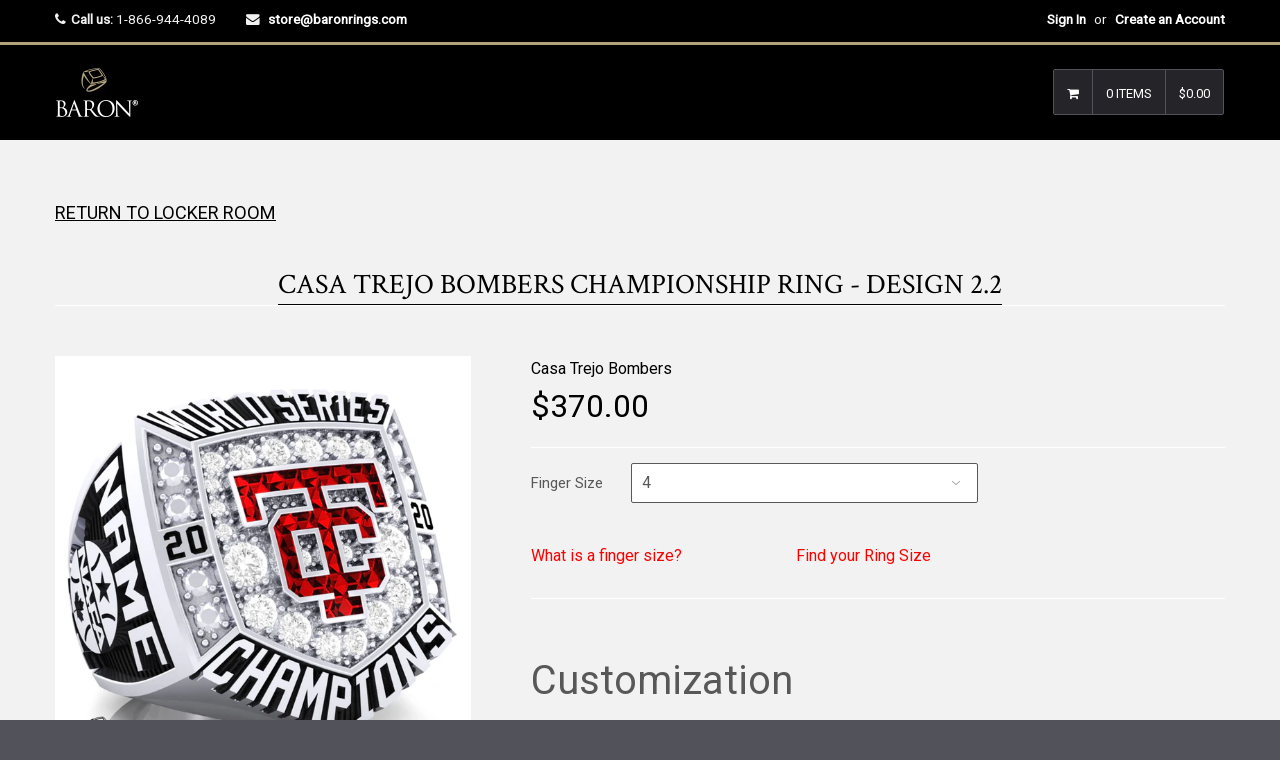

--- FILE ---
content_type: text/html; charset=utf-8
request_url: https://store.baronrings.com/products/casa-trejo-bombers-championship-ring-design-2-2
body_size: 28226
content:

<!DOCTYPE html>
<!--[if lt IE 7]><html class="no-js lt-ie9 lt-ie8 lt-ie7" lang="en"> <![endif]-->
<!--[if IE 7]><html class="no-js lt-ie9 lt-ie8" lang="en"> <![endif]-->
<!--[if IE 8]><html class="no-js lt-ie9" lang="en"> <![endif]-->
<!--[if IE 9 ]><html class="ie9 no-js"> <![endif]-->
<!--[if (gt IE 9)|!(IE)]><!--><html class="no-touch no-js"> <!--<![endif]-->

<head>

  <script type="application/vnd.locksmith+json" data-locksmith>{"version":"v254","locked":false,"initialized":true,"scope":"product","access_granted":true,"access_denied":false,"requires_customer":false,"manual_lock":false,"remote_lock":false,"has_timeout":false,"remote_rendered":null,"hide_resource":false,"hide_links_to_resource":false,"transparent":true,"locks":{"all":[],"opened":[]},"keys":[],"keys_signature":"b5aae6502f1bc8fbb4b2c21684f7cf902bfdb8f742a042f95d854177f02ea889","state":{"template":"product.DEFAULT-NAME-NUMBER-ENGRAVE","theme":7519043611,"product":"casa-trejo-bombers-championship-ring-design-2-2","collection":"casa-trejo-bombers","page":null,"blog":null,"article":null,"app":null},"now":1768969788,"path":"\/collections\/casa-trejo-bombers\/products\/casa-trejo-bombers-championship-ring-design-2-2","locale_root_url":"\/","canonical_url":"https:\/\/store.baronrings.com\/products\/casa-trejo-bombers-championship-ring-design-2-2","customer_id":null,"customer_id_signature":"b5aae6502f1bc8fbb4b2c21684f7cf902bfdb8f742a042f95d854177f02ea889","cart":null}</script><script data-locksmith>!function(){undefined;!function(){var s=window.Locksmith={},e=document.querySelector('script[type="application/vnd.locksmith+json"]'),n=e&&e.innerHTML;if(s.state={},s.util={},s.loading=!1,n)try{s.state=JSON.parse(n)}catch(d){}if(document.addEventListener&&document.querySelector){var o,a,i,t=[76,79,67,75,83,77,73,84,72,49,49],c=function(){a=t.slice(0)},l="style",r=function(e){e&&27!==e.keyCode&&"click"!==e.type||(document.removeEventListener("keydown",r),document.removeEventListener("click",r),o&&document.body.removeChild(o),o=null)};c(),document.addEventListener("keyup",function(e){if(e.keyCode===a[0]){if(clearTimeout(i),a.shift(),0<a.length)return void(i=setTimeout(c,1e3));c(),r(),(o=document.createElement("div"))[l].width="50%",o[l].maxWidth="1000px",o[l].height="85%",o[l].border="1px rgba(0, 0, 0, 0.2) solid",o[l].background="rgba(255, 255, 255, 0.99)",o[l].borderRadius="4px",o[l].position="fixed",o[l].top="50%",o[l].left="50%",o[l].transform="translateY(-50%) translateX(-50%)",o[l].boxShadow="0 2px 5px rgba(0, 0, 0, 0.3), 0 0 100vh 100vw rgba(0, 0, 0, 0.5)",o[l].zIndex="2147483645";var t=document.createElement("textarea");t.value=JSON.stringify(JSON.parse(n),null,2),t[l].border="none",t[l].display="block",t[l].boxSizing="border-box",t[l].width="100%",t[l].height="100%",t[l].background="transparent",t[l].padding="22px",t[l].fontFamily="monospace",t[l].fontSize="14px",t[l].color="#333",t[l].resize="none",t[l].outline="none",t.readOnly=!0,o.appendChild(t),document.body.appendChild(o),t.addEventListener("click",function(e){e.stopImmediatePropagation()}),t.select(),document.addEventListener("keydown",r),document.addEventListener("click",r)}})}s.isEmbedded=-1!==window.location.search.indexOf("_ab=0&_fd=0&_sc=1"),s.path=s.state.path||window.location.pathname,s.basePath=s.state.locale_root_url.concat("/apps/locksmith").replace(/^\/\//,"/"),s.reloading=!1,s.util.console=window.console||{log:function(){},error:function(){}},s.util.makeUrl=function(e,t){var n,o=s.basePath+e,a=[],i=s.cache();for(n in i)a.push(n+"="+encodeURIComponent(i[n]));for(n in t)a.push(n+"="+encodeURIComponent(t[n]));return s.state.customer_id&&(a.push("customer_id="+encodeURIComponent(s.state.customer_id)),a.push("customer_id_signature="+encodeURIComponent(s.state.customer_id_signature))),o+=(-1===o.indexOf("?")?"?":"&")+a.join("&")},s._initializeCallbacks=[],s.on=function(e,t){if("initialize"!==e)throw'Locksmith.on() currently only supports the "initialize" event';s._initializeCallbacks.push(t)},s.initializeSession=function(e){if(!s.isEmbedded){var t=!1,n=!0,o=!0;(e=e||{}).silent&&(o=n=!(t=!0)),s.ping({silent:t,spinner:n,reload:o,callback:function(){s._initializeCallbacks.forEach(function(e){e()})}})}},s.cache=function(e){var t={};try{var n=function a(e){return(document.cookie.match("(^|; )"+e+"=([^;]*)")||0)[2]};t=JSON.parse(decodeURIComponent(n("locksmith-params")||"{}"))}catch(d){}if(e){for(var o in e)t[o]=e[o];document.cookie="locksmith-params=; expires=Thu, 01 Jan 1970 00:00:00 GMT; path=/",document.cookie="locksmith-params="+encodeURIComponent(JSON.stringify(t))+"; path=/"}return t},s.cache.cart=s.state.cart,s.cache.cartLastSaved=null,s.params=s.cache(),s.util.reload=function(){s.reloading=!0;try{window.location.href=window.location.href.replace(/#.*/,"")}catch(d){s.util.console.error("Preferred reload method failed",d),window.location.reload()}},s.cache.saveCart=function(e){if(!s.cache.cart||s.cache.cart===s.cache.cartLastSaved)return e?e():null;var t=s.cache.cartLastSaved;s.cache.cartLastSaved=s.cache.cart,fetch("/cart/update.js",{method:"POST",headers:{"Content-Type":"application/json",Accept:"application/json"},body:JSON.stringify({attributes:{locksmith:s.cache.cart}})}).then(function(e){if(!e.ok)throw new Error("Cart update failed: "+e.status);return e.json()}).then(function(){e&&e()})["catch"](function(e){if(s.cache.cartLastSaved=t,!s.reloading)throw e})},s.util.spinnerHTML='<style>body{background:#FFF}@keyframes spin{from{transform:rotate(0deg)}to{transform:rotate(360deg)}}#loading{display:flex;width:100%;height:50vh;color:#777;align-items:center;justify-content:center}#loading .spinner{display:block;animation:spin 600ms linear infinite;position:relative;width:50px;height:50px}#loading .spinner-ring{stroke:currentColor;stroke-dasharray:100%;stroke-width:2px;stroke-linecap:round;fill:none}</style><div id="loading"><div class="spinner"><svg width="100%" height="100%"><svg preserveAspectRatio="xMinYMin"><circle class="spinner-ring" cx="50%" cy="50%" r="45%"></circle></svg></svg></div></div>',s.util.clobberBody=function(e){document.body.innerHTML=e},s.util.clobberDocument=function(e){e.responseText&&(e=e.responseText),document.documentElement&&document.removeChild(document.documentElement);var t=document.open("text/html","replace");t.writeln(e),t.close(),setTimeout(function(){var e=t.querySelector("[autofocus]");e&&e.focus()},100)},s.util.serializeForm=function(e){if(e&&"FORM"===e.nodeName){var t,n,o={};for(t=e.elements.length-1;0<=t;t-=1)if(""!==e.elements[t].name)switch(e.elements[t].nodeName){case"INPUT":switch(e.elements[t].type){default:case"text":case"hidden":case"password":case"button":case"reset":case"submit":o[e.elements[t].name]=e.elements[t].value;break;case"checkbox":case"radio":e.elements[t].checked&&(o[e.elements[t].name]=e.elements[t].value);break;case"file":}break;case"TEXTAREA":o[e.elements[t].name]=e.elements[t].value;break;case"SELECT":switch(e.elements[t].type){case"select-one":o[e.elements[t].name]=e.elements[t].value;break;case"select-multiple":for(n=e.elements[t].options.length-1;0<=n;n-=1)e.elements[t].options[n].selected&&(o[e.elements[t].name]=e.elements[t].options[n].value)}break;case"BUTTON":switch(e.elements[t].type){case"reset":case"submit":case"button":o[e.elements[t].name]=e.elements[t].value}}return o}},s.util.on=function(e,i,s,t){t=t||document;var c="locksmith-"+e+i,n=function(e){var t=e.target,n=e.target.parentElement,o=t&&t.className&&(t.className.baseVal||t.className)||"",a=n&&n.className&&(n.className.baseVal||n.className)||"";("string"==typeof o&&-1!==o.split(/\s+/).indexOf(i)||"string"==typeof a&&-1!==a.split(/\s+/).indexOf(i))&&!e[c]&&(e[c]=!0,s(e))};t.attachEvent?t.attachEvent(e,n):t.addEventListener(e,n,!1)},s.util.enableActions=function(e){s.util.on("click","locksmith-action",function(e){e.preventDefault();var t=e.target;t.dataset.confirmWith&&!confirm(t.dataset.confirmWith)||(t.disabled=!0,t.innerText=t.dataset.disableWith,s.post("/action",t.dataset.locksmithParams,{spinner:!1,type:"text",success:function(e){(e=JSON.parse(e.responseText)).message&&alert(e.message),s.util.reload()}}))},e)},s.util.inject=function(e,t){var n=["data","locksmith","append"];if(-1!==t.indexOf(n.join("-"))){var o=document.createElement("div");o.innerHTML=t,e.appendChild(o)}else e.innerHTML=t;var a,i,s=e.querySelectorAll("script");for(i=0;i<s.length;++i){a=s[i];var c=document.createElement("script");if(a.type&&(c.type=a.type),a.src)c.src=a.src;else{var l=document.createTextNode(a.innerHTML);c.appendChild(l)}e.appendChild(c)}var r=e.querySelector("[autofocus]");r&&r.focus()},s.post=function(e,t,n){!1!==(n=n||{}).spinner&&s.util.clobberBody(s.util.spinnerHTML);var o={};n.container===document?(o.layout=1,n.success=function(e){s.util.clobberDocument(e)}):n.container&&(o.layout=0,n.success=function(e){var t=document.getElementById(n.container);s.util.inject(t,e),t.id===t.firstChild.id&&t.parentElement.replaceChild(t.firstChild,t)}),n.form_type&&(t.form_type=n.form_type),n.include_layout_classes!==undefined&&(t.include_layout_classes=n.include_layout_classes),n.lock_id!==undefined&&(t.lock_id=n.lock_id),s.loading=!0;var a=s.util.makeUrl(e,o),i="json"===n.type||"text"===n.type;fetch(a,{method:"POST",headers:{"Content-Type":"application/json",Accept:i?"application/json":"text/html"},body:JSON.stringify(t)}).then(function(e){if(!e.ok)throw new Error("Request failed: "+e.status);return e.text()}).then(function(e){var t=n.success||s.util.clobberDocument;t(i?{responseText:e}:e)})["catch"](function(e){if(!s.reloading)if("dashboard.weglot.com"!==window.location.host){if(!n.silent)throw alert("Something went wrong! Please refresh and try again."),e;console.error(e)}else console.error(e)})["finally"](function(){s.loading=!1})},s.postResource=function(e,t){e.path=s.path,e.search=window.location.search,e.state=s.state,e.passcode&&(e.passcode=e.passcode.trim()),e.email&&(e.email=e.email.trim()),e.state.cart=s.cache.cart,e.locksmith_json=s.jsonTag,e.locksmith_json_signature=s.jsonTagSignature,s.post("/resource",e,t)},s.ping=function(e){if(!s.isEmbedded){e=e||{};var t=function(){e.reload?s.util.reload():"function"==typeof e.callback&&e.callback()};s.post("/ping",{path:s.path,search:window.location.search,state:s.state},{spinner:!!e.spinner,silent:"undefined"==typeof e.silent||e.silent,type:"text",success:function(e){e&&e.responseText?((e=JSON.parse(e.responseText)).messages&&0<e.messages.length&&s.showMessages(e.messages),e.cart&&s.cache.cart!==e.cart?(s.cache.cart=e.cart,s.cache.saveCart(function(){t(),e.cart&&e.cart.match(/^.+:/)&&s.util.reload()})):t()):console.error("[Locksmith] Invalid result in ping callback:",e)}})}},s.timeoutMonitor=function(){var e=s.cache.cart;s.ping({callback:function(){e!==s.cache.cart||setTimeout(function(){s.timeoutMonitor()},6e4)}})},s.showMessages=function(e){var t=document.createElement("div");t.style.position="fixed",t.style.left=0,t.style.right=0,t.style.bottom="-50px",t.style.opacity=0,t.style.background="#191919",t.style.color="#ddd",t.style.transition="bottom 0.2s, opacity 0.2s",t.style.zIndex=999999,t.innerHTML="        <style>          .locksmith-ab .locksmith-b { display: none; }          .locksmith-ab.toggled .locksmith-b { display: flex; }          .locksmith-ab.toggled .locksmith-a { display: none; }          .locksmith-flex { display: flex; flex-wrap: wrap; justify-content: space-between; align-items: center; padding: 10px 20px; }          .locksmith-message + .locksmith-message { border-top: 1px #555 solid; }          .locksmith-message a { color: inherit; font-weight: bold; }          .locksmith-message a:hover { color: inherit; opacity: 0.8; }          a.locksmith-ab-toggle { font-weight: inherit; text-decoration: underline; }          .locksmith-text { flex-grow: 1; }          .locksmith-cta { flex-grow: 0; text-align: right; }          .locksmith-cta button { transform: scale(0.8); transform-origin: left; }          .locksmith-cta > * { display: block; }          .locksmith-cta > * + * { margin-top: 10px; }          .locksmith-message a.locksmith-close { flex-grow: 0; text-decoration: none; margin-left: 15px; font-size: 30px; font-family: monospace; display: block; padding: 2px 10px; }                    @media screen and (max-width: 600px) {            .locksmith-wide-only { display: none !important; }            .locksmith-flex { padding: 0 15px; }            .locksmith-flex > * { margin-top: 5px; margin-bottom: 5px; }            .locksmith-cta { text-align: left; }          }                    @media screen and (min-width: 601px) {            .locksmith-narrow-only { display: none !important; }          }        </style>      "+e.map(function(e){return'<div class="locksmith-message">'+e+"</div>"}).join(""),document.body.appendChild(t),document.body.style.position="relative",document.body.parentElement.style.paddingBottom=t.offsetHeight+"px",setTimeout(function(){t.style.bottom=0,t.style.opacity=1},50),s.util.on("click","locksmith-ab-toggle",function(e){e.preventDefault();for(var t=e.target.parentElement;-1===t.className.split(" ").indexOf("locksmith-ab");)t=t.parentElement;-1!==t.className.split(" ").indexOf("toggled")?t.className=t.className.replace("toggled",""):t.className=t.className+" toggled"}),s.util.enableActions(t)}}()}();</script>
      <script data-locksmith>Locksmith.cache.cart=null</script>

  <script data-locksmith>Locksmith.jsonTag="{\"version\":\"v254\",\"locked\":false,\"initialized\":true,\"scope\":\"product\",\"access_granted\":true,\"access_denied\":false,\"requires_customer\":false,\"manual_lock\":false,\"remote_lock\":false,\"has_timeout\":false,\"remote_rendered\":null,\"hide_resource\":false,\"hide_links_to_resource\":false,\"transparent\":true,\"locks\":{\"all\":[],\"opened\":[]},\"keys\":[],\"keys_signature\":\"b5aae6502f1bc8fbb4b2c21684f7cf902bfdb8f742a042f95d854177f02ea889\",\"state\":{\"template\":\"product.DEFAULT-NAME-NUMBER-ENGRAVE\",\"theme\":7519043611,\"product\":\"casa-trejo-bombers-championship-ring-design-2-2\",\"collection\":\"casa-trejo-bombers\",\"page\":null,\"blog\":null,\"article\":null,\"app\":null},\"now\":1768969788,\"path\":\"\\\/collections\\\/casa-trejo-bombers\\\/products\\\/casa-trejo-bombers-championship-ring-design-2-2\",\"locale_root_url\":\"\\\/\",\"canonical_url\":\"https:\\\/\\\/store.baronrings.com\\\/products\\\/casa-trejo-bombers-championship-ring-design-2-2\",\"customer_id\":null,\"customer_id_signature\":\"b5aae6502f1bc8fbb4b2c21684f7cf902bfdb8f742a042f95d854177f02ea889\",\"cart\":null}";Locksmith.jsonTagSignature="bbf7e0c7c3494f5948d4c6b91316b3807d30b717fe0f659f9cea8ea4bdef45f2"</script>
  <!-- Basic page needs ================================================== -->
  <meta charset="utf-8">
  <meta http-equiv="X-UA-Compatible" content="IE=edge">
<meta name="robots" content="noindex, nofollow" />
  
  <link rel="shortcut icon" href="//store.baronrings.com/cdn/shop/t/7/assets/favicon.png?v=66590702721288805401519674301" type="image/png" />
  

  <!-- Title and description ================================================== -->
  <title>
  Casa Trejo Bombers Championship Ring - Design 2.2 &ndash; Baron Championship Rings
  </title>

  
<meta name="description" content="Baron is proud to offer this fantastic Casa Trejo Bombers Championship Ring - Design 2.2! Made of a Durilium: a high-strength, scratch-resistant metal alloy that simulates the sheen and brilliance of polished sterling silver for a fraction of the cost.  A lifetime warranty for reﬁnishing, stone replacement or any other">


  <!-- Product meta ================================================== -->
  
<meta property="og:type" content="product">
<meta property="og:title" content="Casa Trejo Bombers Championship Ring - Design 2.2">

<meta property="og:image" content="http://store.baronrings.com/cdn/shop/products/CasaTrejoBombersD2.2-Main-1_grande.jpg?v=1612278230">
<meta property="og:image:secure_url" content="https://store.baronrings.com/cdn/shop/products/CasaTrejoBombersD2.2-Main-1_grande.jpg?v=1612278230">

<meta property="og:image" content="http://store.baronrings.com/cdn/shop/products/CasaTrejoBombersD2.2-L_R_grande.jpg?v=1612278230">
<meta property="og:image:secure_url" content="https://store.baronrings.com/cdn/shop/products/CasaTrejoBombersD2.2-L_R_grande.jpg?v=1612278230">

<meta property="og:image" content="http://store.baronrings.com/cdn/shop/products/CasaTrejoBombersD2.2-Top-1_grande.jpg?v=1612278229">
<meta property="og:image:secure_url" content="https://store.baronrings.com/cdn/shop/products/CasaTrejoBombersD2.2-Top-1_grande.jpg?v=1612278229">

<meta property="og:price:amount" content="370.00">
<meta property="og:price:currency" content="USD">



<meta property="og:description" content="Baron is proud to offer this fantastic Casa Trejo Bombers Championship Ring - Design 2.2! Made of a Durilium: a high-strength, scratch-resistant metal alloy that simulates the sheen and brilliance of polished sterling silver for a fraction of the cost.  A lifetime warranty for reﬁnishing, stone replacement or any other">

  <meta property="og:url" content="https://store.baronrings.com/products/casa-trejo-bombers-championship-ring-design-2-2">
  <meta property="og:site_name" content="Baron Championship Rings">

  
  
  
  <meta name="twitter:site" content="@">


  <meta name="twitter:card" content="product"><meta name="twitter:title" content="Casa Trejo Bombers Championship Ring - Design 2.2">
<meta name="twitter:description" content="
Baron is proud to offer this fantastic Casa Trejo Bombers Championship Ring - Design 2.2! Made of a Durilium: a high-strength, scratch-resistant metal alloy that simulates the sheen and brilliance of polished sterling silver for a fraction of the cost. 

A lifetime warranty for reﬁnishing, stone replacement or any other warranty related repair is included with purchase of the ring. 

Please allow 12-14 weeks for delivery.

This is a team order, which means all rings go into production together and not when this order is processed. All orders are shipped at the same time to one location. 



Please insure your billing address is correct and matches the same address as your credit card.




Any questions about the ring order contact us

">
<meta name="twitter:image" content="https://store.baronrings.com/cdn/shop/products/CasaTrejoBombersD2.2-Main-1_medium.jpg?v=1612278230">
<meta name="twitter:image:width" content="240">
<meta name="twitter:image:height" content="240">
<meta name="twitter:label1" content="Price">
  <meta name="twitter:data1" content="$370.00 USD">
  
  <meta name="twitter:label2" content="Brand">
  <meta name="twitter:data2" content="Casa Trejo Bombers">
  


  <!-- Helpers ================================================== -->
  <link rel="canonical" href="https://store.baronrings.com/products/casa-trejo-bombers-championship-ring-design-2-2">
  <meta name="viewport" content="width=device-width,initial-scale=1">

  
  <!-- Ajaxify Cart Plugin ================================================== -->
  <link href="//store.baronrings.com/cdn/shop/t/7/assets/ajaxify.scss.css?v=130976740006636330931518293704" rel="stylesheet" type="text/css" media="all" />
  
  
   <!-- Font Awesome css ================================================== -->
   <link href="//store.baronrings.com/cdn/shop/t/7/assets/font-awesome.min.css?v=52481723968560259931716395462" rel="stylesheet" type="text/css" media="all" />
  
  <!-- Animate css ================================================== -->
  <link href="//store.baronrings.com/cdn/shop/t/7/assets/animate.css?v=15441827370876286321518293678" rel="stylesheet" type="text/css" media="all" />
 
  
   <!-- Owl Carousel css ================================================== -->
  <link href="//store.baronrings.com/cdn/shop/t/7/assets/owl-carousel.css?v=29132299438378655701518293682" rel="stylesheet" type="text/css" media="all" />
  
  
  <!-- Magnific Popup core CSS file ================================================== -->
  <link href="//store.baronrings.com/cdn/shop/t/7/assets/magnific-popup.css?v=118664502954359642581518293681" rel="stylesheet" type="text/css" media="all" />
 

  <!-- CSS ================================================== -->
  <link href="//store.baronrings.com/cdn/shop/t/7/assets/timber.scss.css?v=123241836091147041711716395462" rel="stylesheet" type="text/css" media="all" />
  <link href="//store.baronrings.com/cdn/shop/t/7/assets/font-awesome-icons.css?v=84486296220216038801518293704" rel="stylesheet" type="text/css" media="all" />
  
  

  
    
    
    <link href="//fonts.googleapis.com/css?family=Crimson+Text:400" rel="stylesheet" type="text/css" media="all" />
  


  
    
    
    <link href="//fonts.googleapis.com/css?family=Oswald:500" rel="stylesheet" type="text/css" media="all" />
  


  
  <!-- Header hook for plugins ================================================== -->
  <script>window.performance && window.performance.mark && window.performance.mark('shopify.content_for_header.start');</script><meta id="shopify-digital-wallet" name="shopify-digital-wallet" content="/2065998/digital_wallets/dialog">
<meta name="shopify-checkout-api-token" content="b2387c876a8d5ed292eee45907c42133">
<meta id="in-context-paypal-metadata" data-shop-id="2065998" data-venmo-supported="true" data-environment="production" data-locale="en_US" data-paypal-v4="true" data-currency="USD">
<link rel="alternate" type="application/json+oembed" href="https://store.baronrings.com/products/casa-trejo-bombers-championship-ring-design-2-2.oembed">
<script async="async" src="/checkouts/internal/preloads.js?locale=en-US"></script>
<link rel="preconnect" href="https://shop.app" crossorigin="anonymous">
<script async="async" src="https://shop.app/checkouts/internal/preloads.js?locale=en-US&shop_id=2065998" crossorigin="anonymous"></script>
<script id="apple-pay-shop-capabilities" type="application/json">{"shopId":2065998,"countryCode":"US","currencyCode":"USD","merchantCapabilities":["supports3DS"],"merchantId":"gid:\/\/shopify\/Shop\/2065998","merchantName":"Baron Championship Rings","requiredBillingContactFields":["postalAddress","email","phone"],"requiredShippingContactFields":["postalAddress","email","phone"],"shippingType":"shipping","supportedNetworks":["visa","masterCard","amex","discover","elo","jcb"],"total":{"type":"pending","label":"Baron Championship Rings","amount":"1.00"},"shopifyPaymentsEnabled":true,"supportsSubscriptions":true}</script>
<script id="shopify-features" type="application/json">{"accessToken":"b2387c876a8d5ed292eee45907c42133","betas":["rich-media-storefront-analytics"],"domain":"store.baronrings.com","predictiveSearch":true,"shopId":2065998,"locale":"en"}</script>
<script>var Shopify = Shopify || {};
Shopify.shop = "baronrings.myshopify.com";
Shopify.locale = "en";
Shopify.currency = {"active":"USD","rate":"1.0"};
Shopify.country = "US";
Shopify.theme = {"name":"Baron 3 Qrack","id":7519043611,"schema_name":null,"schema_version":null,"theme_store_id":null,"role":"main"};
Shopify.theme.handle = "null";
Shopify.theme.style = {"id":null,"handle":null};
Shopify.cdnHost = "store.baronrings.com/cdn";
Shopify.routes = Shopify.routes || {};
Shopify.routes.root = "/";</script>
<script type="module">!function(o){(o.Shopify=o.Shopify||{}).modules=!0}(window);</script>
<script>!function(o){function n(){var o=[];function n(){o.push(Array.prototype.slice.apply(arguments))}return n.q=o,n}var t=o.Shopify=o.Shopify||{};t.loadFeatures=n(),t.autoloadFeatures=n()}(window);</script>
<script>
  window.ShopifyPay = window.ShopifyPay || {};
  window.ShopifyPay.apiHost = "shop.app\/pay";
  window.ShopifyPay.redirectState = null;
</script>
<script id="shop-js-analytics" type="application/json">{"pageType":"product"}</script>
<script defer="defer" async type="module" src="//store.baronrings.com/cdn/shopifycloud/shop-js/modules/v2/client.init-shop-cart-sync_BdyHc3Nr.en.esm.js"></script>
<script defer="defer" async type="module" src="//store.baronrings.com/cdn/shopifycloud/shop-js/modules/v2/chunk.common_Daul8nwZ.esm.js"></script>
<script type="module">
  await import("//store.baronrings.com/cdn/shopifycloud/shop-js/modules/v2/client.init-shop-cart-sync_BdyHc3Nr.en.esm.js");
await import("//store.baronrings.com/cdn/shopifycloud/shop-js/modules/v2/chunk.common_Daul8nwZ.esm.js");

  window.Shopify.SignInWithShop?.initShopCartSync?.({"fedCMEnabled":true,"windoidEnabled":true});

</script>
<script>
  window.Shopify = window.Shopify || {};
  if (!window.Shopify.featureAssets) window.Shopify.featureAssets = {};
  window.Shopify.featureAssets['shop-js'] = {"shop-cart-sync":["modules/v2/client.shop-cart-sync_QYOiDySF.en.esm.js","modules/v2/chunk.common_Daul8nwZ.esm.js"],"init-fed-cm":["modules/v2/client.init-fed-cm_DchLp9rc.en.esm.js","modules/v2/chunk.common_Daul8nwZ.esm.js"],"shop-button":["modules/v2/client.shop-button_OV7bAJc5.en.esm.js","modules/v2/chunk.common_Daul8nwZ.esm.js"],"init-windoid":["modules/v2/client.init-windoid_DwxFKQ8e.en.esm.js","modules/v2/chunk.common_Daul8nwZ.esm.js"],"shop-cash-offers":["modules/v2/client.shop-cash-offers_DWtL6Bq3.en.esm.js","modules/v2/chunk.common_Daul8nwZ.esm.js","modules/v2/chunk.modal_CQq8HTM6.esm.js"],"shop-toast-manager":["modules/v2/client.shop-toast-manager_CX9r1SjA.en.esm.js","modules/v2/chunk.common_Daul8nwZ.esm.js"],"init-shop-email-lookup-coordinator":["modules/v2/client.init-shop-email-lookup-coordinator_UhKnw74l.en.esm.js","modules/v2/chunk.common_Daul8nwZ.esm.js"],"pay-button":["modules/v2/client.pay-button_DzxNnLDY.en.esm.js","modules/v2/chunk.common_Daul8nwZ.esm.js"],"avatar":["modules/v2/client.avatar_BTnouDA3.en.esm.js"],"init-shop-cart-sync":["modules/v2/client.init-shop-cart-sync_BdyHc3Nr.en.esm.js","modules/v2/chunk.common_Daul8nwZ.esm.js"],"shop-login-button":["modules/v2/client.shop-login-button_D8B466_1.en.esm.js","modules/v2/chunk.common_Daul8nwZ.esm.js","modules/v2/chunk.modal_CQq8HTM6.esm.js"],"init-customer-accounts-sign-up":["modules/v2/client.init-customer-accounts-sign-up_C8fpPm4i.en.esm.js","modules/v2/client.shop-login-button_D8B466_1.en.esm.js","modules/v2/chunk.common_Daul8nwZ.esm.js","modules/v2/chunk.modal_CQq8HTM6.esm.js"],"init-shop-for-new-customer-accounts":["modules/v2/client.init-shop-for-new-customer-accounts_CVTO0Ztu.en.esm.js","modules/v2/client.shop-login-button_D8B466_1.en.esm.js","modules/v2/chunk.common_Daul8nwZ.esm.js","modules/v2/chunk.modal_CQq8HTM6.esm.js"],"init-customer-accounts":["modules/v2/client.init-customer-accounts_dRgKMfrE.en.esm.js","modules/v2/client.shop-login-button_D8B466_1.en.esm.js","modules/v2/chunk.common_Daul8nwZ.esm.js","modules/v2/chunk.modal_CQq8HTM6.esm.js"],"shop-follow-button":["modules/v2/client.shop-follow-button_CkZpjEct.en.esm.js","modules/v2/chunk.common_Daul8nwZ.esm.js","modules/v2/chunk.modal_CQq8HTM6.esm.js"],"lead-capture":["modules/v2/client.lead-capture_BntHBhfp.en.esm.js","modules/v2/chunk.common_Daul8nwZ.esm.js","modules/v2/chunk.modal_CQq8HTM6.esm.js"],"checkout-modal":["modules/v2/client.checkout-modal_CfxcYbTm.en.esm.js","modules/v2/chunk.common_Daul8nwZ.esm.js","modules/v2/chunk.modal_CQq8HTM6.esm.js"],"shop-login":["modules/v2/client.shop-login_Da4GZ2H6.en.esm.js","modules/v2/chunk.common_Daul8nwZ.esm.js","modules/v2/chunk.modal_CQq8HTM6.esm.js"],"payment-terms":["modules/v2/client.payment-terms_MV4M3zvL.en.esm.js","modules/v2/chunk.common_Daul8nwZ.esm.js","modules/v2/chunk.modal_CQq8HTM6.esm.js"]};
</script>
<script>(function() {
  var isLoaded = false;
  function asyncLoad() {
    if (isLoaded) return;
    isLoaded = true;
    var urls = ["\/\/cdn.shopify.com\/proxy\/b6463dd6791c15b6ad99bfc7295b03c2f60e613e359f9b80aa1c4279e6a49fa4\/static.cdn.printful.com\/static\/js\/external\/shopify-product-customizer.js?v=0.28\u0026shop=baronrings.myshopify.com\u0026sp-cache-control=cHVibGljLCBtYXgtYWdlPTkwMA"];
    for (var i = 0; i < urls.length; i++) {
      var s = document.createElement('script');
      s.type = 'text/javascript';
      s.async = true;
      s.src = urls[i];
      var x = document.getElementsByTagName('script')[0];
      x.parentNode.insertBefore(s, x);
    }
  };
  if(window.attachEvent) {
    window.attachEvent('onload', asyncLoad);
  } else {
    window.addEventListener('load', asyncLoad, false);
  }
})();</script>
<script id="__st">var __st={"a":2065998,"offset":-18000,"reqid":"346d8887-4c27-445a-8680-ad525ce82364-1768969788","pageurl":"store.baronrings.com\/products\/casa-trejo-bombers-championship-ring-design-2-2","u":"aca00f0c9c11","p":"product","rtyp":"product","rid":4633615958127};</script>
<script>window.ShopifyPaypalV4VisibilityTracking = true;</script>
<script id="captcha-bootstrap">!function(){'use strict';const t='contact',e='account',n='new_comment',o=[[t,t],['blogs',n],['comments',n],[t,'customer']],c=[[e,'customer_login'],[e,'guest_login'],[e,'recover_customer_password'],[e,'create_customer']],r=t=>t.map((([t,e])=>`form[action*='/${t}']:not([data-nocaptcha='true']) input[name='form_type'][value='${e}']`)).join(','),a=t=>()=>t?[...document.querySelectorAll(t)].map((t=>t.form)):[];function s(){const t=[...o],e=r(t);return a(e)}const i='password',u='form_key',d=['recaptcha-v3-token','g-recaptcha-response','h-captcha-response',i],f=()=>{try{return window.sessionStorage}catch{return}},m='__shopify_v',_=t=>t.elements[u];function p(t,e,n=!1){try{const o=window.sessionStorage,c=JSON.parse(o.getItem(e)),{data:r}=function(t){const{data:e,action:n}=t;return t[m]||n?{data:e,action:n}:{data:t,action:n}}(c);for(const[e,n]of Object.entries(r))t.elements[e]&&(t.elements[e].value=n);n&&o.removeItem(e)}catch(o){console.error('form repopulation failed',{error:o})}}const l='form_type',E='cptcha';function T(t){t.dataset[E]=!0}const w=window,h=w.document,L='Shopify',v='ce_forms',y='captcha';let A=!1;((t,e)=>{const n=(g='f06e6c50-85a8-45c8-87d0-21a2b65856fe',I='https://cdn.shopify.com/shopifycloud/storefront-forms-hcaptcha/ce_storefront_forms_captcha_hcaptcha.v1.5.2.iife.js',D={infoText:'Protected by hCaptcha',privacyText:'Privacy',termsText:'Terms'},(t,e,n)=>{const o=w[L][v],c=o.bindForm;if(c)return c(t,g,e,D).then(n);var r;o.q.push([[t,g,e,D],n]),r=I,A||(h.body.append(Object.assign(h.createElement('script'),{id:'captcha-provider',async:!0,src:r})),A=!0)});var g,I,D;w[L]=w[L]||{},w[L][v]=w[L][v]||{},w[L][v].q=[],w[L][y]=w[L][y]||{},w[L][y].protect=function(t,e){n(t,void 0,e),T(t)},Object.freeze(w[L][y]),function(t,e,n,w,h,L){const[v,y,A,g]=function(t,e,n){const i=e?o:[],u=t?c:[],d=[...i,...u],f=r(d),m=r(i),_=r(d.filter((([t,e])=>n.includes(e))));return[a(f),a(m),a(_),s()]}(w,h,L),I=t=>{const e=t.target;return e instanceof HTMLFormElement?e:e&&e.form},D=t=>v().includes(t);t.addEventListener('submit',(t=>{const e=I(t);if(!e)return;const n=D(e)&&!e.dataset.hcaptchaBound&&!e.dataset.recaptchaBound,o=_(e),c=g().includes(e)&&(!o||!o.value);(n||c)&&t.preventDefault(),c&&!n&&(function(t){try{if(!f())return;!function(t){const e=f();if(!e)return;const n=_(t);if(!n)return;const o=n.value;o&&e.removeItem(o)}(t);const e=Array.from(Array(32),(()=>Math.random().toString(36)[2])).join('');!function(t,e){_(t)||t.append(Object.assign(document.createElement('input'),{type:'hidden',name:u})),t.elements[u].value=e}(t,e),function(t,e){const n=f();if(!n)return;const o=[...t.querySelectorAll(`input[type='${i}']`)].map((({name:t})=>t)),c=[...d,...o],r={};for(const[a,s]of new FormData(t).entries())c.includes(a)||(r[a]=s);n.setItem(e,JSON.stringify({[m]:1,action:t.action,data:r}))}(t,e)}catch(e){console.error('failed to persist form',e)}}(e),e.submit())}));const S=(t,e)=>{t&&!t.dataset[E]&&(n(t,e.some((e=>e===t))),T(t))};for(const o of['focusin','change'])t.addEventListener(o,(t=>{const e=I(t);D(e)&&S(e,y())}));const B=e.get('form_key'),M=e.get(l),P=B&&M;t.addEventListener('DOMContentLoaded',(()=>{const t=y();if(P)for(const e of t)e.elements[l].value===M&&p(e,B);[...new Set([...A(),...v().filter((t=>'true'===t.dataset.shopifyCaptcha))])].forEach((e=>S(e,t)))}))}(h,new URLSearchParams(w.location.search),n,t,e,['guest_login'])})(!0,!0)}();</script>
<script integrity="sha256-4kQ18oKyAcykRKYeNunJcIwy7WH5gtpwJnB7kiuLZ1E=" data-source-attribution="shopify.loadfeatures" defer="defer" src="//store.baronrings.com/cdn/shopifycloud/storefront/assets/storefront/load_feature-a0a9edcb.js" crossorigin="anonymous"></script>
<script crossorigin="anonymous" defer="defer" src="//store.baronrings.com/cdn/shopifycloud/storefront/assets/shopify_pay/storefront-65b4c6d7.js?v=20250812"></script>
<script data-source-attribution="shopify.dynamic_checkout.dynamic.init">var Shopify=Shopify||{};Shopify.PaymentButton=Shopify.PaymentButton||{isStorefrontPortableWallets:!0,init:function(){window.Shopify.PaymentButton.init=function(){};var t=document.createElement("script");t.src="https://store.baronrings.com/cdn/shopifycloud/portable-wallets/latest/portable-wallets.en.js",t.type="module",document.head.appendChild(t)}};
</script>
<script data-source-attribution="shopify.dynamic_checkout.buyer_consent">
  function portableWalletsHideBuyerConsent(e){var t=document.getElementById("shopify-buyer-consent"),n=document.getElementById("shopify-subscription-policy-button");t&&n&&(t.classList.add("hidden"),t.setAttribute("aria-hidden","true"),n.removeEventListener("click",e))}function portableWalletsShowBuyerConsent(e){var t=document.getElementById("shopify-buyer-consent"),n=document.getElementById("shopify-subscription-policy-button");t&&n&&(t.classList.remove("hidden"),t.removeAttribute("aria-hidden"),n.addEventListener("click",e))}window.Shopify?.PaymentButton&&(window.Shopify.PaymentButton.hideBuyerConsent=portableWalletsHideBuyerConsent,window.Shopify.PaymentButton.showBuyerConsent=portableWalletsShowBuyerConsent);
</script>
<script data-source-attribution="shopify.dynamic_checkout.cart.bootstrap">document.addEventListener("DOMContentLoaded",(function(){function t(){return document.querySelector("shopify-accelerated-checkout-cart, shopify-accelerated-checkout")}if(t())Shopify.PaymentButton.init();else{new MutationObserver((function(e,n){t()&&(Shopify.PaymentButton.init(),n.disconnect())})).observe(document.body,{childList:!0,subtree:!0})}}));
</script>
<link id="shopify-accelerated-checkout-styles" rel="stylesheet" media="screen" href="https://store.baronrings.com/cdn/shopifycloud/portable-wallets/latest/accelerated-checkout-backwards-compat.css" crossorigin="anonymous">
<style id="shopify-accelerated-checkout-cart">
        #shopify-buyer-consent {
  margin-top: 1em;
  display: inline-block;
  width: 100%;
}

#shopify-buyer-consent.hidden {
  display: none;
}

#shopify-subscription-policy-button {
  background: none;
  border: none;
  padding: 0;
  text-decoration: underline;
  font-size: inherit;
  cursor: pointer;
}

#shopify-subscription-policy-button::before {
  box-shadow: none;
}

      </style>

<script>window.performance && window.performance.mark && window.performance.mark('shopify.content_for_header.end');</script>

  

<!--[if lt IE 9]>
<script src="//html5shiv.googlecode.com/svn/trunk/html5.js" type="text/javascript"></script>
<script src="//store.baronrings.com/cdn/shop/t/7/assets/respond.min.js?v=52248677837542619231518293682" type="text/javascript"></script>
<link href="//store.baronrings.com/cdn/shop/t/7/assets/respond-proxy.html" id="respond-proxy" rel="respond-proxy" />
<link href="//store.baronrings.com/search?q=91323c82976feadb1d0b24ebf7756f02" id="respond-redirect" rel="respond-redirect" />
<script src="//store.baronrings.com/search?q=91323c82976feadb1d0b24ebf7756f02" type="text/javascript"></script>
<![endif]-->


  
  

  <!-- jQuery ================================================== -->
  <script src="//store.baronrings.com/cdn/shop/t/7/assets/jquery-v2.1.0.js?v=136040711958047356141518293681" type="text/javascript"></script>
  <script src="//store.baronrings.com/cdn/shop/t/7/assets/modernizr.min.js?v=26620055551102246001518293682" type="text/javascript"></script>
   
  
  <!-- Owl Carousel ================================================== -->
  <script src="//store.baronrings.com/cdn/shop/t/7/assets/owl-carousel.js?v=97797112108559802911518293682" type="text/javascript"></script>
  
  
  <!-- Custom thumbnails since Shopify do not offer this feature  ================================================== -->
  <script src="//store.baronrings.com/cdn/shop/t/7/assets/aspectcorrect.js?v=74992518480500470361518293678" type="text/javascript"></script>
  <script src="//store.baronrings.com/cdn/shop/t/7/assets/thumbnail-crop.js?v=25437127017186552121518293683" type="text/javascript"></script>
  
  
  <!-- QuickView -->
  <script src="//store.baronrings.com/cdn/shopifycloud/storefront/assets/themes_support/option_selection-b017cd28.js" type="text/javascript"></script>
   
  
  
  <link href="https://fonts.googleapis.com/css?family=Crimson+Text|Oswald|Roboto|Sedgwick+Ave+Display" rel="stylesheet">
  <link rel="stylesheet" href="https://cdnjs.cloudflare.com/ajax/libs/jquery-modal/0.9.1/jquery.modal.min.css" />
  <script src="https://cdnjs.cloudflare.com/ajax/libs/jquery-modal/0.9.1/jquery.modal.min.js"></script>
<link href="https://monorail-edge.shopifysvc.com" rel="dns-prefetch">
<script>(function(){if ("sendBeacon" in navigator && "performance" in window) {try {var session_token_from_headers = performance.getEntriesByType('navigation')[0].serverTiming.find(x => x.name == '_s').description;} catch {var session_token_from_headers = undefined;}var session_cookie_matches = document.cookie.match(/_shopify_s=([^;]*)/);var session_token_from_cookie = session_cookie_matches && session_cookie_matches.length === 2 ? session_cookie_matches[1] : "";var session_token = session_token_from_headers || session_token_from_cookie || "";function handle_abandonment_event(e) {var entries = performance.getEntries().filter(function(entry) {return /monorail-edge.shopifysvc.com/.test(entry.name);});if (!window.abandonment_tracked && entries.length === 0) {window.abandonment_tracked = true;var currentMs = Date.now();var navigation_start = performance.timing.navigationStart;var payload = {shop_id: 2065998,url: window.location.href,navigation_start,duration: currentMs - navigation_start,session_token,page_type: "product"};window.navigator.sendBeacon("https://monorail-edge.shopifysvc.com/v1/produce", JSON.stringify({schema_id: "online_store_buyer_site_abandonment/1.1",payload: payload,metadata: {event_created_at_ms: currentMs,event_sent_at_ms: currentMs}}));}}window.addEventListener('pagehide', handle_abandonment_event);}}());</script>
<script id="web-pixels-manager-setup">(function e(e,d,r,n,o){if(void 0===o&&(o={}),!Boolean(null===(a=null===(i=window.Shopify)||void 0===i?void 0:i.analytics)||void 0===a?void 0:a.replayQueue)){var i,a;window.Shopify=window.Shopify||{};var t=window.Shopify;t.analytics=t.analytics||{};var s=t.analytics;s.replayQueue=[],s.publish=function(e,d,r){return s.replayQueue.push([e,d,r]),!0};try{self.performance.mark("wpm:start")}catch(e){}var l=function(){var e={modern:/Edge?\/(1{2}[4-9]|1[2-9]\d|[2-9]\d{2}|\d{4,})\.\d+(\.\d+|)|Firefox\/(1{2}[4-9]|1[2-9]\d|[2-9]\d{2}|\d{4,})\.\d+(\.\d+|)|Chrom(ium|e)\/(9{2}|\d{3,})\.\d+(\.\d+|)|(Maci|X1{2}).+ Version\/(15\.\d+|(1[6-9]|[2-9]\d|\d{3,})\.\d+)([,.]\d+|)( \(\w+\)|)( Mobile\/\w+|) Safari\/|Chrome.+OPR\/(9{2}|\d{3,})\.\d+\.\d+|(CPU[ +]OS|iPhone[ +]OS|CPU[ +]iPhone|CPU IPhone OS|CPU iPad OS)[ +]+(15[._]\d+|(1[6-9]|[2-9]\d|\d{3,})[._]\d+)([._]\d+|)|Android:?[ /-](13[3-9]|1[4-9]\d|[2-9]\d{2}|\d{4,})(\.\d+|)(\.\d+|)|Android.+Firefox\/(13[5-9]|1[4-9]\d|[2-9]\d{2}|\d{4,})\.\d+(\.\d+|)|Android.+Chrom(ium|e)\/(13[3-9]|1[4-9]\d|[2-9]\d{2}|\d{4,})\.\d+(\.\d+|)|SamsungBrowser\/([2-9]\d|\d{3,})\.\d+/,legacy:/Edge?\/(1[6-9]|[2-9]\d|\d{3,})\.\d+(\.\d+|)|Firefox\/(5[4-9]|[6-9]\d|\d{3,})\.\d+(\.\d+|)|Chrom(ium|e)\/(5[1-9]|[6-9]\d|\d{3,})\.\d+(\.\d+|)([\d.]+$|.*Safari\/(?![\d.]+ Edge\/[\d.]+$))|(Maci|X1{2}).+ Version\/(10\.\d+|(1[1-9]|[2-9]\d|\d{3,})\.\d+)([,.]\d+|)( \(\w+\)|)( Mobile\/\w+|) Safari\/|Chrome.+OPR\/(3[89]|[4-9]\d|\d{3,})\.\d+\.\d+|(CPU[ +]OS|iPhone[ +]OS|CPU[ +]iPhone|CPU IPhone OS|CPU iPad OS)[ +]+(10[._]\d+|(1[1-9]|[2-9]\d|\d{3,})[._]\d+)([._]\d+|)|Android:?[ /-](13[3-9]|1[4-9]\d|[2-9]\d{2}|\d{4,})(\.\d+|)(\.\d+|)|Mobile Safari.+OPR\/([89]\d|\d{3,})\.\d+\.\d+|Android.+Firefox\/(13[5-9]|1[4-9]\d|[2-9]\d{2}|\d{4,})\.\d+(\.\d+|)|Android.+Chrom(ium|e)\/(13[3-9]|1[4-9]\d|[2-9]\d{2}|\d{4,})\.\d+(\.\d+|)|Android.+(UC? ?Browser|UCWEB|U3)[ /]?(15\.([5-9]|\d{2,})|(1[6-9]|[2-9]\d|\d{3,})\.\d+)\.\d+|SamsungBrowser\/(5\.\d+|([6-9]|\d{2,})\.\d+)|Android.+MQ{2}Browser\/(14(\.(9|\d{2,})|)|(1[5-9]|[2-9]\d|\d{3,})(\.\d+|))(\.\d+|)|K[Aa][Ii]OS\/(3\.\d+|([4-9]|\d{2,})\.\d+)(\.\d+|)/},d=e.modern,r=e.legacy,n=navigator.userAgent;return n.match(d)?"modern":n.match(r)?"legacy":"unknown"}(),u="modern"===l?"modern":"legacy",c=(null!=n?n:{modern:"",legacy:""})[u],f=function(e){return[e.baseUrl,"/wpm","/b",e.hashVersion,"modern"===e.buildTarget?"m":"l",".js"].join("")}({baseUrl:d,hashVersion:r,buildTarget:u}),m=function(e){var d=e.version,r=e.bundleTarget,n=e.surface,o=e.pageUrl,i=e.monorailEndpoint;return{emit:function(e){var a=e.status,t=e.errorMsg,s=(new Date).getTime(),l=JSON.stringify({metadata:{event_sent_at_ms:s},events:[{schema_id:"web_pixels_manager_load/3.1",payload:{version:d,bundle_target:r,page_url:o,status:a,surface:n,error_msg:t},metadata:{event_created_at_ms:s}}]});if(!i)return console&&console.warn&&console.warn("[Web Pixels Manager] No Monorail endpoint provided, skipping logging."),!1;try{return self.navigator.sendBeacon.bind(self.navigator)(i,l)}catch(e){}var u=new XMLHttpRequest;try{return u.open("POST",i,!0),u.setRequestHeader("Content-Type","text/plain"),u.send(l),!0}catch(e){return console&&console.warn&&console.warn("[Web Pixels Manager] Got an unhandled error while logging to Monorail."),!1}}}}({version:r,bundleTarget:l,surface:e.surface,pageUrl:self.location.href,monorailEndpoint:e.monorailEndpoint});try{o.browserTarget=l,function(e){var d=e.src,r=e.async,n=void 0===r||r,o=e.onload,i=e.onerror,a=e.sri,t=e.scriptDataAttributes,s=void 0===t?{}:t,l=document.createElement("script"),u=document.querySelector("head"),c=document.querySelector("body");if(l.async=n,l.src=d,a&&(l.integrity=a,l.crossOrigin="anonymous"),s)for(var f in s)if(Object.prototype.hasOwnProperty.call(s,f))try{l.dataset[f]=s[f]}catch(e){}if(o&&l.addEventListener("load",o),i&&l.addEventListener("error",i),u)u.appendChild(l);else{if(!c)throw new Error("Did not find a head or body element to append the script");c.appendChild(l)}}({src:f,async:!0,onload:function(){if(!function(){var e,d;return Boolean(null===(d=null===(e=window.Shopify)||void 0===e?void 0:e.analytics)||void 0===d?void 0:d.initialized)}()){var d=window.webPixelsManager.init(e)||void 0;if(d){var r=window.Shopify.analytics;r.replayQueue.forEach((function(e){var r=e[0],n=e[1],o=e[2];d.publishCustomEvent(r,n,o)})),r.replayQueue=[],r.publish=d.publishCustomEvent,r.visitor=d.visitor,r.initialized=!0}}},onerror:function(){return m.emit({status:"failed",errorMsg:"".concat(f," has failed to load")})},sri:function(e){var d=/^sha384-[A-Za-z0-9+/=]+$/;return"string"==typeof e&&d.test(e)}(c)?c:"",scriptDataAttributes:o}),m.emit({status:"loading"})}catch(e){m.emit({status:"failed",errorMsg:(null==e?void 0:e.message)||"Unknown error"})}}})({shopId: 2065998,storefrontBaseUrl: "https://store.baronrings.com",extensionsBaseUrl: "https://extensions.shopifycdn.com/cdn/shopifycloud/web-pixels-manager",monorailEndpoint: "https://monorail-edge.shopifysvc.com/unstable/produce_batch",surface: "storefront-renderer",enabledBetaFlags: ["2dca8a86"],webPixelsConfigList: [{"id":"148930882","configuration":"{\"storeIdentity\":\"baronrings.myshopify.com\",\"baseURL\":\"https:\\\/\\\/api.printful.com\\\/shopify-pixels\"}","eventPayloadVersion":"v1","runtimeContext":"STRICT","scriptVersion":"74f275712857ab41bea9d998dcb2f9da","type":"APP","apiClientId":156624,"privacyPurposes":["ANALYTICS","MARKETING","SALE_OF_DATA"],"dataSharingAdjustments":{"protectedCustomerApprovalScopes":["read_customer_address","read_customer_email","read_customer_name","read_customer_personal_data","read_customer_phone"]}},{"id":"shopify-app-pixel","configuration":"{}","eventPayloadVersion":"v1","runtimeContext":"STRICT","scriptVersion":"0450","apiClientId":"shopify-pixel","type":"APP","privacyPurposes":["ANALYTICS","MARKETING"]},{"id":"shopify-custom-pixel","eventPayloadVersion":"v1","runtimeContext":"LAX","scriptVersion":"0450","apiClientId":"shopify-pixel","type":"CUSTOM","privacyPurposes":["ANALYTICS","MARKETING"]}],isMerchantRequest: false,initData: {"shop":{"name":"Baron Championship Rings","paymentSettings":{"currencyCode":"USD"},"myshopifyDomain":"baronrings.myshopify.com","countryCode":"US","storefrontUrl":"https:\/\/store.baronrings.com"},"customer":null,"cart":null,"checkout":null,"productVariants":[{"price":{"amount":370.0,"currencyCode":"USD"},"product":{"title":"Casa Trejo Bombers Championship Ring - Design 2.2","vendor":"Casa Trejo Bombers","id":"4633615958127","untranslatedTitle":"Casa Trejo Bombers Championship Ring - Design 2.2","url":"\/products\/casa-trejo-bombers-championship-ring-design-2-2","type":"Championship Ring"},"id":"32300027084911","image":{"src":"\/\/store.baronrings.com\/cdn\/shop\/products\/CasaTrejoBombersD2.2-Main-1.jpg?v=1612278230"},"sku":"CS-LK-01-LG-SS","title":"4","untranslatedTitle":"4"},{"price":{"amount":370.0,"currencyCode":"USD"},"product":{"title":"Casa Trejo Bombers Championship Ring - Design 2.2","vendor":"Casa Trejo Bombers","id":"4633615958127","untranslatedTitle":"Casa Trejo Bombers Championship Ring - Design 2.2","url":"\/products\/casa-trejo-bombers-championship-ring-design-2-2","type":"Championship Ring"},"id":"32300027117679","image":{"src":"\/\/store.baronrings.com\/cdn\/shop\/products\/CasaTrejoBombersD2.2-Main-1.jpg?v=1612278230"},"sku":"CS-LK-01-LG-SS","title":"4.5","untranslatedTitle":"4.5"},{"price":{"amount":370.0,"currencyCode":"USD"},"product":{"title":"Casa Trejo Bombers Championship Ring - Design 2.2","vendor":"Casa Trejo Bombers","id":"4633615958127","untranslatedTitle":"Casa Trejo Bombers Championship Ring - Design 2.2","url":"\/products\/casa-trejo-bombers-championship-ring-design-2-2","type":"Championship Ring"},"id":"32300027150447","image":{"src":"\/\/store.baronrings.com\/cdn\/shop\/products\/CasaTrejoBombersD2.2-Main-1.jpg?v=1612278230"},"sku":"CS-LK-01-LG-SS","title":"5","untranslatedTitle":"5"},{"price":{"amount":370.0,"currencyCode":"USD"},"product":{"title":"Casa Trejo Bombers Championship Ring - Design 2.2","vendor":"Casa Trejo Bombers","id":"4633615958127","untranslatedTitle":"Casa Trejo Bombers Championship Ring - Design 2.2","url":"\/products\/casa-trejo-bombers-championship-ring-design-2-2","type":"Championship Ring"},"id":"32300027183215","image":{"src":"\/\/store.baronrings.com\/cdn\/shop\/products\/CasaTrejoBombersD2.2-Main-1.jpg?v=1612278230"},"sku":"CS-LK-01-LG-SS","title":"5.5","untranslatedTitle":"5.5"},{"price":{"amount":370.0,"currencyCode":"USD"},"product":{"title":"Casa Trejo Bombers Championship Ring - Design 2.2","vendor":"Casa Trejo Bombers","id":"4633615958127","untranslatedTitle":"Casa Trejo Bombers Championship Ring - Design 2.2","url":"\/products\/casa-trejo-bombers-championship-ring-design-2-2","type":"Championship Ring"},"id":"32300027215983","image":{"src":"\/\/store.baronrings.com\/cdn\/shop\/products\/CasaTrejoBombersD2.2-Main-1.jpg?v=1612278230"},"sku":"CS-LK-01-LG-SS","title":"6","untranslatedTitle":"6"},{"price":{"amount":370.0,"currencyCode":"USD"},"product":{"title":"Casa Trejo Bombers Championship Ring - Design 2.2","vendor":"Casa Trejo Bombers","id":"4633615958127","untranslatedTitle":"Casa Trejo Bombers Championship Ring - Design 2.2","url":"\/products\/casa-trejo-bombers-championship-ring-design-2-2","type":"Championship Ring"},"id":"32300027248751","image":{"src":"\/\/store.baronrings.com\/cdn\/shop\/products\/CasaTrejoBombersD2.2-Main-1.jpg?v=1612278230"},"sku":"CS-LK-01-LG-SS","title":"6.5","untranslatedTitle":"6.5"},{"price":{"amount":370.0,"currencyCode":"USD"},"product":{"title":"Casa Trejo Bombers Championship Ring - Design 2.2","vendor":"Casa Trejo Bombers","id":"4633615958127","untranslatedTitle":"Casa Trejo Bombers Championship Ring - Design 2.2","url":"\/products\/casa-trejo-bombers-championship-ring-design-2-2","type":"Championship Ring"},"id":"32300027281519","image":{"src":"\/\/store.baronrings.com\/cdn\/shop\/products\/CasaTrejoBombersD2.2-Main-1.jpg?v=1612278230"},"sku":"CS-LK-01-LG-SS","title":"7","untranslatedTitle":"7"},{"price":{"amount":370.0,"currencyCode":"USD"},"product":{"title":"Casa Trejo Bombers Championship Ring - Design 2.2","vendor":"Casa Trejo Bombers","id":"4633615958127","untranslatedTitle":"Casa Trejo Bombers Championship Ring - Design 2.2","url":"\/products\/casa-trejo-bombers-championship-ring-design-2-2","type":"Championship Ring"},"id":"32300027314287","image":{"src":"\/\/store.baronrings.com\/cdn\/shop\/products\/CasaTrejoBombersD2.2-Main-1.jpg?v=1612278230"},"sku":"CS-LK-01-LG-SS","title":"7.5","untranslatedTitle":"7.5"},{"price":{"amount":370.0,"currencyCode":"USD"},"product":{"title":"Casa Trejo Bombers Championship Ring - Design 2.2","vendor":"Casa Trejo Bombers","id":"4633615958127","untranslatedTitle":"Casa Trejo Bombers Championship Ring - Design 2.2","url":"\/products\/casa-trejo-bombers-championship-ring-design-2-2","type":"Championship Ring"},"id":"32300027347055","image":{"src":"\/\/store.baronrings.com\/cdn\/shop\/products\/CasaTrejoBombersD2.2-Main-1.jpg?v=1612278230"},"sku":"CS-LK-01-LG-SS","title":"8","untranslatedTitle":"8"},{"price":{"amount":370.0,"currencyCode":"USD"},"product":{"title":"Casa Trejo Bombers Championship Ring - Design 2.2","vendor":"Casa Trejo Bombers","id":"4633615958127","untranslatedTitle":"Casa Trejo Bombers Championship Ring - Design 2.2","url":"\/products\/casa-trejo-bombers-championship-ring-design-2-2","type":"Championship Ring"},"id":"32300027379823","image":{"src":"\/\/store.baronrings.com\/cdn\/shop\/products\/CasaTrejoBombersD2.2-Main-1.jpg?v=1612278230"},"sku":"CS-LK-01-LG-SS","title":"8.5","untranslatedTitle":"8.5"},{"price":{"amount":370.0,"currencyCode":"USD"},"product":{"title":"Casa Trejo Bombers Championship Ring - Design 2.2","vendor":"Casa Trejo Bombers","id":"4633615958127","untranslatedTitle":"Casa Trejo Bombers Championship Ring - Design 2.2","url":"\/products\/casa-trejo-bombers-championship-ring-design-2-2","type":"Championship Ring"},"id":"32300027412591","image":{"src":"\/\/store.baronrings.com\/cdn\/shop\/products\/CasaTrejoBombersD2.2-Main-1.jpg?v=1612278230"},"sku":"CS-LK-01-LG-SS","title":"9","untranslatedTitle":"9"},{"price":{"amount":370.0,"currencyCode":"USD"},"product":{"title":"Casa Trejo Bombers Championship Ring - Design 2.2","vendor":"Casa Trejo Bombers","id":"4633615958127","untranslatedTitle":"Casa Trejo Bombers Championship Ring - Design 2.2","url":"\/products\/casa-trejo-bombers-championship-ring-design-2-2","type":"Championship Ring"},"id":"32300027445359","image":{"src":"\/\/store.baronrings.com\/cdn\/shop\/products\/CasaTrejoBombersD2.2-Main-1.jpg?v=1612278230"},"sku":"CS-LK-01-LG-SS","title":"9.5","untranslatedTitle":"9.5"},{"price":{"amount":370.0,"currencyCode":"USD"},"product":{"title":"Casa Trejo Bombers Championship Ring - Design 2.2","vendor":"Casa Trejo Bombers","id":"4633615958127","untranslatedTitle":"Casa Trejo Bombers Championship Ring - Design 2.2","url":"\/products\/casa-trejo-bombers-championship-ring-design-2-2","type":"Championship Ring"},"id":"32300027478127","image":{"src":"\/\/store.baronrings.com\/cdn\/shop\/products\/CasaTrejoBombersD2.2-Main-1.jpg?v=1612278230"},"sku":"CS-LK-01-LG-SS","title":"10","untranslatedTitle":"10"},{"price":{"amount":370.0,"currencyCode":"USD"},"product":{"title":"Casa Trejo Bombers Championship Ring - Design 2.2","vendor":"Casa Trejo Bombers","id":"4633615958127","untranslatedTitle":"Casa Trejo Bombers Championship Ring - Design 2.2","url":"\/products\/casa-trejo-bombers-championship-ring-design-2-2","type":"Championship Ring"},"id":"32300027510895","image":{"src":"\/\/store.baronrings.com\/cdn\/shop\/products\/CasaTrejoBombersD2.2-Main-1.jpg?v=1612278230"},"sku":"CS-LK-01-LG-SS","title":"10.5","untranslatedTitle":"10.5"},{"price":{"amount":370.0,"currencyCode":"USD"},"product":{"title":"Casa Trejo Bombers Championship Ring - Design 2.2","vendor":"Casa Trejo Bombers","id":"4633615958127","untranslatedTitle":"Casa Trejo Bombers Championship Ring - Design 2.2","url":"\/products\/casa-trejo-bombers-championship-ring-design-2-2","type":"Championship Ring"},"id":"32300027543663","image":{"src":"\/\/store.baronrings.com\/cdn\/shop\/products\/CasaTrejoBombersD2.2-Main-1.jpg?v=1612278230"},"sku":"CS-LK-01-LG-SS","title":"11","untranslatedTitle":"11"},{"price":{"amount":370.0,"currencyCode":"USD"},"product":{"title":"Casa Trejo Bombers Championship Ring - Design 2.2","vendor":"Casa Trejo Bombers","id":"4633615958127","untranslatedTitle":"Casa Trejo Bombers Championship Ring - Design 2.2","url":"\/products\/casa-trejo-bombers-championship-ring-design-2-2","type":"Championship Ring"},"id":"32300027576431","image":{"src":"\/\/store.baronrings.com\/cdn\/shop\/products\/CasaTrejoBombersD2.2-Main-1.jpg?v=1612278230"},"sku":"CS-LK-01-LG-SS","title":"11.5","untranslatedTitle":"11.5"},{"price":{"amount":370.0,"currencyCode":"USD"},"product":{"title":"Casa Trejo Bombers Championship Ring - Design 2.2","vendor":"Casa Trejo Bombers","id":"4633615958127","untranslatedTitle":"Casa Trejo Bombers Championship Ring - Design 2.2","url":"\/products\/casa-trejo-bombers-championship-ring-design-2-2","type":"Championship Ring"},"id":"32300027609199","image":{"src":"\/\/store.baronrings.com\/cdn\/shop\/products\/CasaTrejoBombersD2.2-Main-1.jpg?v=1612278230"},"sku":"CS-LK-01-LG-SS","title":"12","untranslatedTitle":"12"},{"price":{"amount":370.0,"currencyCode":"USD"},"product":{"title":"Casa Trejo Bombers Championship Ring - Design 2.2","vendor":"Casa Trejo Bombers","id":"4633615958127","untranslatedTitle":"Casa Trejo Bombers Championship Ring - Design 2.2","url":"\/products\/casa-trejo-bombers-championship-ring-design-2-2","type":"Championship Ring"},"id":"32300027641967","image":{"src":"\/\/store.baronrings.com\/cdn\/shop\/products\/CasaTrejoBombersD2.2-Main-1.jpg?v=1612278230"},"sku":"CS-LK-01-LG-SS","title":"12.5","untranslatedTitle":"12.5"},{"price":{"amount":370.0,"currencyCode":"USD"},"product":{"title":"Casa Trejo Bombers Championship Ring - Design 2.2","vendor":"Casa Trejo Bombers","id":"4633615958127","untranslatedTitle":"Casa Trejo Bombers Championship Ring - Design 2.2","url":"\/products\/casa-trejo-bombers-championship-ring-design-2-2","type":"Championship Ring"},"id":"32300027674735","image":{"src":"\/\/store.baronrings.com\/cdn\/shop\/products\/CasaTrejoBombersD2.2-Main-1.jpg?v=1612278230"},"sku":"CS-LK-01-LG-SS","title":"13","untranslatedTitle":"13"},{"price":{"amount":370.0,"currencyCode":"USD"},"product":{"title":"Casa Trejo Bombers Championship Ring - Design 2.2","vendor":"Casa Trejo Bombers","id":"4633615958127","untranslatedTitle":"Casa Trejo Bombers Championship Ring - Design 2.2","url":"\/products\/casa-trejo-bombers-championship-ring-design-2-2","type":"Championship Ring"},"id":"32300027707503","image":{"src":"\/\/store.baronrings.com\/cdn\/shop\/products\/CasaTrejoBombersD2.2-Main-1.jpg?v=1612278230"},"sku":"CS-LK-01-LG-SS","title":"13.5","untranslatedTitle":"13.5"},{"price":{"amount":370.0,"currencyCode":"USD"},"product":{"title":"Casa Trejo Bombers Championship Ring - Design 2.2","vendor":"Casa Trejo Bombers","id":"4633615958127","untranslatedTitle":"Casa Trejo Bombers Championship Ring - Design 2.2","url":"\/products\/casa-trejo-bombers-championship-ring-design-2-2","type":"Championship Ring"},"id":"32300027740271","image":{"src":"\/\/store.baronrings.com\/cdn\/shop\/products\/CasaTrejoBombersD2.2-Main-1.jpg?v=1612278230"},"sku":"CS-LK-01-LG-SS","title":"14","untranslatedTitle":"14"},{"price":{"amount":370.0,"currencyCode":"USD"},"product":{"title":"Casa Trejo Bombers Championship Ring - Design 2.2","vendor":"Casa Trejo Bombers","id":"4633615958127","untranslatedTitle":"Casa Trejo Bombers Championship Ring - Design 2.2","url":"\/products\/casa-trejo-bombers-championship-ring-design-2-2","type":"Championship Ring"},"id":"32300027773039","image":{"src":"\/\/store.baronrings.com\/cdn\/shop\/products\/CasaTrejoBombersD2.2-Main-1.jpg?v=1612278230"},"sku":"CS-LK-01-LG-SS","title":"14.5","untranslatedTitle":"14.5"},{"price":{"amount":370.0,"currencyCode":"USD"},"product":{"title":"Casa Trejo Bombers Championship Ring - Design 2.2","vendor":"Casa Trejo Bombers","id":"4633615958127","untranslatedTitle":"Casa Trejo Bombers Championship Ring - Design 2.2","url":"\/products\/casa-trejo-bombers-championship-ring-design-2-2","type":"Championship Ring"},"id":"32300027805807","image":{"src":"\/\/store.baronrings.com\/cdn\/shop\/products\/CasaTrejoBombersD2.2-Main-1.jpg?v=1612278230"},"sku":"CS-LK-01-LG-SS","title":"15","untranslatedTitle":"15"},{"price":{"amount":370.0,"currencyCode":"USD"},"product":{"title":"Casa Trejo Bombers Championship Ring - Design 2.2","vendor":"Casa Trejo Bombers","id":"4633615958127","untranslatedTitle":"Casa Trejo Bombers Championship Ring - Design 2.2","url":"\/products\/casa-trejo-bombers-championship-ring-design-2-2","type":"Championship Ring"},"id":"32300027838575","image":{"src":"\/\/store.baronrings.com\/cdn\/shop\/products\/CasaTrejoBombersD2.2-Main-1.jpg?v=1612278230"},"sku":"CS-LK-01-LG-SS","title":"15.5","untranslatedTitle":"15.5"},{"price":{"amount":370.0,"currencyCode":"USD"},"product":{"title":"Casa Trejo Bombers Championship Ring - Design 2.2","vendor":"Casa Trejo Bombers","id":"4633615958127","untranslatedTitle":"Casa Trejo Bombers Championship Ring - Design 2.2","url":"\/products\/casa-trejo-bombers-championship-ring-design-2-2","type":"Championship Ring"},"id":"32300027871343","image":{"src":"\/\/store.baronrings.com\/cdn\/shop\/products\/CasaTrejoBombersD2.2-Main-1.jpg?v=1612278230"},"sku":"CS-LK-01-LG-SS","title":"16","untranslatedTitle":"16"}],"purchasingCompany":null},},"https://store.baronrings.com/cdn","fcfee988w5aeb613cpc8e4bc33m6693e112",{"modern":"","legacy":""},{"shopId":"2065998","storefrontBaseUrl":"https:\/\/store.baronrings.com","extensionBaseUrl":"https:\/\/extensions.shopifycdn.com\/cdn\/shopifycloud\/web-pixels-manager","surface":"storefront-renderer","enabledBetaFlags":"[\"2dca8a86\"]","isMerchantRequest":"false","hashVersion":"fcfee988w5aeb613cpc8e4bc33m6693e112","publish":"custom","events":"[[\"page_viewed\",{}],[\"product_viewed\",{\"productVariant\":{\"price\":{\"amount\":370.0,\"currencyCode\":\"USD\"},\"product\":{\"title\":\"Casa Trejo Bombers Championship Ring - Design 2.2\",\"vendor\":\"Casa Trejo Bombers\",\"id\":\"4633615958127\",\"untranslatedTitle\":\"Casa Trejo Bombers Championship Ring - Design 2.2\",\"url\":\"\/products\/casa-trejo-bombers-championship-ring-design-2-2\",\"type\":\"Championship Ring\"},\"id\":\"32300027084911\",\"image\":{\"src\":\"\/\/store.baronrings.com\/cdn\/shop\/products\/CasaTrejoBombersD2.2-Main-1.jpg?v=1612278230\"},\"sku\":\"CS-LK-01-LG-SS\",\"title\":\"4\",\"untranslatedTitle\":\"4\"}}]]"});</script><script>
  window.ShopifyAnalytics = window.ShopifyAnalytics || {};
  window.ShopifyAnalytics.meta = window.ShopifyAnalytics.meta || {};
  window.ShopifyAnalytics.meta.currency = 'USD';
  var meta = {"product":{"id":4633615958127,"gid":"gid:\/\/shopify\/Product\/4633615958127","vendor":"Casa Trejo Bombers","type":"Championship Ring","handle":"casa-trejo-bombers-championship-ring-design-2-2","variants":[{"id":32300027084911,"price":37000,"name":"Casa Trejo Bombers Championship Ring - Design 2.2 - 4","public_title":"4","sku":"CS-LK-01-LG-SS"},{"id":32300027117679,"price":37000,"name":"Casa Trejo Bombers Championship Ring - Design 2.2 - 4.5","public_title":"4.5","sku":"CS-LK-01-LG-SS"},{"id":32300027150447,"price":37000,"name":"Casa Trejo Bombers Championship Ring - Design 2.2 - 5","public_title":"5","sku":"CS-LK-01-LG-SS"},{"id":32300027183215,"price":37000,"name":"Casa Trejo Bombers Championship Ring - Design 2.2 - 5.5","public_title":"5.5","sku":"CS-LK-01-LG-SS"},{"id":32300027215983,"price":37000,"name":"Casa Trejo Bombers Championship Ring - Design 2.2 - 6","public_title":"6","sku":"CS-LK-01-LG-SS"},{"id":32300027248751,"price":37000,"name":"Casa Trejo Bombers Championship Ring - Design 2.2 - 6.5","public_title":"6.5","sku":"CS-LK-01-LG-SS"},{"id":32300027281519,"price":37000,"name":"Casa Trejo Bombers Championship Ring - Design 2.2 - 7","public_title":"7","sku":"CS-LK-01-LG-SS"},{"id":32300027314287,"price":37000,"name":"Casa Trejo Bombers Championship Ring - Design 2.2 - 7.5","public_title":"7.5","sku":"CS-LK-01-LG-SS"},{"id":32300027347055,"price":37000,"name":"Casa Trejo Bombers Championship Ring - Design 2.2 - 8","public_title":"8","sku":"CS-LK-01-LG-SS"},{"id":32300027379823,"price":37000,"name":"Casa Trejo Bombers Championship Ring - Design 2.2 - 8.5","public_title":"8.5","sku":"CS-LK-01-LG-SS"},{"id":32300027412591,"price":37000,"name":"Casa Trejo Bombers Championship Ring - Design 2.2 - 9","public_title":"9","sku":"CS-LK-01-LG-SS"},{"id":32300027445359,"price":37000,"name":"Casa Trejo Bombers Championship Ring - Design 2.2 - 9.5","public_title":"9.5","sku":"CS-LK-01-LG-SS"},{"id":32300027478127,"price":37000,"name":"Casa Trejo Bombers Championship Ring - Design 2.2 - 10","public_title":"10","sku":"CS-LK-01-LG-SS"},{"id":32300027510895,"price":37000,"name":"Casa Trejo Bombers Championship Ring - Design 2.2 - 10.5","public_title":"10.5","sku":"CS-LK-01-LG-SS"},{"id":32300027543663,"price":37000,"name":"Casa Trejo Bombers Championship Ring - Design 2.2 - 11","public_title":"11","sku":"CS-LK-01-LG-SS"},{"id":32300027576431,"price":37000,"name":"Casa Trejo Bombers Championship Ring - Design 2.2 - 11.5","public_title":"11.5","sku":"CS-LK-01-LG-SS"},{"id":32300027609199,"price":37000,"name":"Casa Trejo Bombers Championship Ring - Design 2.2 - 12","public_title":"12","sku":"CS-LK-01-LG-SS"},{"id":32300027641967,"price":37000,"name":"Casa Trejo Bombers Championship Ring - Design 2.2 - 12.5","public_title":"12.5","sku":"CS-LK-01-LG-SS"},{"id":32300027674735,"price":37000,"name":"Casa Trejo Bombers Championship Ring - Design 2.2 - 13","public_title":"13","sku":"CS-LK-01-LG-SS"},{"id":32300027707503,"price":37000,"name":"Casa Trejo Bombers Championship Ring - Design 2.2 - 13.5","public_title":"13.5","sku":"CS-LK-01-LG-SS"},{"id":32300027740271,"price":37000,"name":"Casa Trejo Bombers Championship Ring - Design 2.2 - 14","public_title":"14","sku":"CS-LK-01-LG-SS"},{"id":32300027773039,"price":37000,"name":"Casa Trejo Bombers Championship Ring - Design 2.2 - 14.5","public_title":"14.5","sku":"CS-LK-01-LG-SS"},{"id":32300027805807,"price":37000,"name":"Casa Trejo Bombers Championship Ring - Design 2.2 - 15","public_title":"15","sku":"CS-LK-01-LG-SS"},{"id":32300027838575,"price":37000,"name":"Casa Trejo Bombers Championship Ring - Design 2.2 - 15.5","public_title":"15.5","sku":"CS-LK-01-LG-SS"},{"id":32300027871343,"price":37000,"name":"Casa Trejo Bombers Championship Ring - Design 2.2 - 16","public_title":"16","sku":"CS-LK-01-LG-SS"}],"remote":false},"page":{"pageType":"product","resourceType":"product","resourceId":4633615958127,"requestId":"346d8887-4c27-445a-8680-ad525ce82364-1768969788"}};
  for (var attr in meta) {
    window.ShopifyAnalytics.meta[attr] = meta[attr];
  }
</script>
<script class="analytics">
  (function () {
    var customDocumentWrite = function(content) {
      var jquery = null;

      if (window.jQuery) {
        jquery = window.jQuery;
      } else if (window.Checkout && window.Checkout.$) {
        jquery = window.Checkout.$;
      }

      if (jquery) {
        jquery('body').append(content);
      }
    };

    var hasLoggedConversion = function(token) {
      if (token) {
        return document.cookie.indexOf('loggedConversion=' + token) !== -1;
      }
      return false;
    }

    var setCookieIfConversion = function(token) {
      if (token) {
        var twoMonthsFromNow = new Date(Date.now());
        twoMonthsFromNow.setMonth(twoMonthsFromNow.getMonth() + 2);

        document.cookie = 'loggedConversion=' + token + '; expires=' + twoMonthsFromNow;
      }
    }

    var trekkie = window.ShopifyAnalytics.lib = window.trekkie = window.trekkie || [];
    if (trekkie.integrations) {
      return;
    }
    trekkie.methods = [
      'identify',
      'page',
      'ready',
      'track',
      'trackForm',
      'trackLink'
    ];
    trekkie.factory = function(method) {
      return function() {
        var args = Array.prototype.slice.call(arguments);
        args.unshift(method);
        trekkie.push(args);
        return trekkie;
      };
    };
    for (var i = 0; i < trekkie.methods.length; i++) {
      var key = trekkie.methods[i];
      trekkie[key] = trekkie.factory(key);
    }
    trekkie.load = function(config) {
      trekkie.config = config || {};
      trekkie.config.initialDocumentCookie = document.cookie;
      var first = document.getElementsByTagName('script')[0];
      var script = document.createElement('script');
      script.type = 'text/javascript';
      script.onerror = function(e) {
        var scriptFallback = document.createElement('script');
        scriptFallback.type = 'text/javascript';
        scriptFallback.onerror = function(error) {
                var Monorail = {
      produce: function produce(monorailDomain, schemaId, payload) {
        var currentMs = new Date().getTime();
        var event = {
          schema_id: schemaId,
          payload: payload,
          metadata: {
            event_created_at_ms: currentMs,
            event_sent_at_ms: currentMs
          }
        };
        return Monorail.sendRequest("https://" + monorailDomain + "/v1/produce", JSON.stringify(event));
      },
      sendRequest: function sendRequest(endpointUrl, payload) {
        // Try the sendBeacon API
        if (window && window.navigator && typeof window.navigator.sendBeacon === 'function' && typeof window.Blob === 'function' && !Monorail.isIos12()) {
          var blobData = new window.Blob([payload], {
            type: 'text/plain'
          });

          if (window.navigator.sendBeacon(endpointUrl, blobData)) {
            return true;
          } // sendBeacon was not successful

        } // XHR beacon

        var xhr = new XMLHttpRequest();

        try {
          xhr.open('POST', endpointUrl);
          xhr.setRequestHeader('Content-Type', 'text/plain');
          xhr.send(payload);
        } catch (e) {
          console.log(e);
        }

        return false;
      },
      isIos12: function isIos12() {
        return window.navigator.userAgent.lastIndexOf('iPhone; CPU iPhone OS 12_') !== -1 || window.navigator.userAgent.lastIndexOf('iPad; CPU OS 12_') !== -1;
      }
    };
    Monorail.produce('monorail-edge.shopifysvc.com',
      'trekkie_storefront_load_errors/1.1',
      {shop_id: 2065998,
      theme_id: 7519043611,
      app_name: "storefront",
      context_url: window.location.href,
      source_url: "//store.baronrings.com/cdn/s/trekkie.storefront.cd680fe47e6c39ca5d5df5f0a32d569bc48c0f27.min.js"});

        };
        scriptFallback.async = true;
        scriptFallback.src = '//store.baronrings.com/cdn/s/trekkie.storefront.cd680fe47e6c39ca5d5df5f0a32d569bc48c0f27.min.js';
        first.parentNode.insertBefore(scriptFallback, first);
      };
      script.async = true;
      script.src = '//store.baronrings.com/cdn/s/trekkie.storefront.cd680fe47e6c39ca5d5df5f0a32d569bc48c0f27.min.js';
      first.parentNode.insertBefore(script, first);
    };
    trekkie.load(
      {"Trekkie":{"appName":"storefront","development":false,"defaultAttributes":{"shopId":2065998,"isMerchantRequest":null,"themeId":7519043611,"themeCityHash":"17252630602133821878","contentLanguage":"en","currency":"USD"},"isServerSideCookieWritingEnabled":true,"monorailRegion":"shop_domain","enabledBetaFlags":["65f19447"]},"Session Attribution":{},"S2S":{"facebookCapiEnabled":false,"source":"trekkie-storefront-renderer","apiClientId":580111}}
    );

    var loaded = false;
    trekkie.ready(function() {
      if (loaded) return;
      loaded = true;

      window.ShopifyAnalytics.lib = window.trekkie;

      var originalDocumentWrite = document.write;
      document.write = customDocumentWrite;
      try { window.ShopifyAnalytics.merchantGoogleAnalytics.call(this); } catch(error) {};
      document.write = originalDocumentWrite;

      window.ShopifyAnalytics.lib.page(null,{"pageType":"product","resourceType":"product","resourceId":4633615958127,"requestId":"346d8887-4c27-445a-8680-ad525ce82364-1768969788","shopifyEmitted":true});

      var match = window.location.pathname.match(/checkouts\/(.+)\/(thank_you|post_purchase)/)
      var token = match? match[1]: undefined;
      if (!hasLoggedConversion(token)) {
        setCookieIfConversion(token);
        window.ShopifyAnalytics.lib.track("Viewed Product",{"currency":"USD","variantId":32300027084911,"productId":4633615958127,"productGid":"gid:\/\/shopify\/Product\/4633615958127","name":"Casa Trejo Bombers Championship Ring - Design 2.2 - 4","price":"370.00","sku":"CS-LK-01-LG-SS","brand":"Casa Trejo Bombers","variant":"4","category":"Championship Ring","nonInteraction":true,"remote":false},undefined,undefined,{"shopifyEmitted":true});
      window.ShopifyAnalytics.lib.track("monorail:\/\/trekkie_storefront_viewed_product\/1.1",{"currency":"USD","variantId":32300027084911,"productId":4633615958127,"productGid":"gid:\/\/shopify\/Product\/4633615958127","name":"Casa Trejo Bombers Championship Ring - Design 2.2 - 4","price":"370.00","sku":"CS-LK-01-LG-SS","brand":"Casa Trejo Bombers","variant":"4","category":"Championship Ring","nonInteraction":true,"remote":false,"referer":"https:\/\/store.baronrings.com\/products\/casa-trejo-bombers-championship-ring-design-2-2"});
      }
    });


        var eventsListenerScript = document.createElement('script');
        eventsListenerScript.async = true;
        eventsListenerScript.src = "//store.baronrings.com/cdn/shopifycloud/storefront/assets/shop_events_listener-3da45d37.js";
        document.getElementsByTagName('head')[0].appendChild(eventsListenerScript);

})();</script>
<script
  defer
  src="https://store.baronrings.com/cdn/shopifycloud/perf-kit/shopify-perf-kit-3.0.4.min.js"
  data-application="storefront-renderer"
  data-shop-id="2065998"
  data-render-region="gcp-us-central1"
  data-page-type="product"
  data-theme-instance-id="7519043611"
  data-theme-name=""
  data-theme-version=""
  data-monorail-region="shop_domain"
  data-resource-timing-sampling-rate="10"
  data-shs="true"
  data-shs-beacon="true"
  data-shs-export-with-fetch="true"
  data-shs-logs-sample-rate="1"
  data-shs-beacon-endpoint="https://store.baronrings.com/api/collect"
></script>
</head>

<body id="casa-trejo-bombers-championship-ring-design-2-2" class="template-product template-product-default-name-number-engrave" >  
  
  <div id="main-wrapper">
      
    <!-- START TOP BAR -->
	<div id="top-bar">
       <div class="wrapper"> 
         
         <div class="grid-item medium--one-half large--one-third large--text-left site-header--text-links">
            
            <ul>			
            
             <li><i class="fa fa-phone"></i><strong>Call us:</strong> 1-866-944-4089</li>
             
              
     		 <li><i class="fa fa-envelope"></i> <a href="mailto:store@baronrings.com">store@baronrings.com</a></li>
             </ul>
             
         </div>
          
          
         <div class="grid-item medium--one-half large--two-thirds large--text-right site-header--text-links right">                     
            
            <div class=" medium-down--hide site-header--no-padding">
              

              
                <span class="site-header--meta-links medium-down--hide">
                  
                    <a href="/account/login">Sign In</a>
                    <span class="site-header--spacer">or</span>
                    <a href="/account/register">Create an Account</a>
                  
                </span>
              
            </div> 
          

                 

         </div>
                
               
          </div>
    </div>    
    <!-- end TOP BAR -->

    
  
  

<header class="site-header" role="banner">
  
  
  <div class="wrapper">
      <div class="grid--full">
        <div class="grid-item large--one-quarter text-center">
          
            <div class="h1 header-logo large--left" itemscope itemtype="http://schema.org/Organization">
          
            
              <a class="logo-link" href="https://store.baronrings.com/collections/casa-trejo-bombers" itemprop="url">
                <img src="//store.baronrings.com/cdn/shop/t/7/assets/logo.png?v=179110358169675436941518293681" alt="Baron Championship Rings" itemprop="logo">
              </a>
            
          
            </div>
          
        </div>
        
        <div class="grid-item large--three-quarters text-center large--text-right">
          
          

         

          
          <div id="quick-cart" class="header-cart-btn">
          <a href="/cart"  class="cart-toggle">
            <span><i class="fa fa-shopping-cart"></i></span>
            <span class="cart-count">0 Items</span>
            <span class="cart-total-price"><span class='money'>$0.00</span></span>
          </a>
         </div>
          
        </div>
      </div>
    
    </div>
  
   


  </header>
<!-- 
  % include 'navigation' % -->

    
   
    
    
  <main class="main-content" role="main">

    




<div class="wrapper">





<nav class="breadcrumb" role="navigation" aria-label="breadcrumbs">
  <a href="/" title="Back to the frontpage">Home</a>

  

    
    <span class="divider" aria-hidden="true">&rsaquo;</span>
    <span class="breadcrumb--truncate">Casa Trejo Bombers Championship Ring - Design 2.2</span>

  
</nav>




  
<div class="grid" itemscope itemtype="http://schema.org/Product">
  <meta itemprop="url" content="https://store.baronrings.com/products/casa-trejo-bombers-championship-ring-design-2-2">
  <meta itemprop="image" content="//store.baronrings.com/cdn/shop/products/CasaTrejoBombersD2.2-Main-1_grande.jpg?v=1612278230">
     
  <div class="grid-item"> 
     <a class="lockerroom-link" href=https://store.baronrings.com><h3 style="padding: 0 0 2rem; text-decoration: underline; font-family:'Roboto',sans-serif">Return TO LOCKER ROOM</h3></a>
     <header class="section-header">
        <div id="product-paginate" class="owl-nav">      
      
           </div>
       
     <h1 class="section-header--title" itemprop="name">Casa Trejo Bombers Championship Ring - Design 2.2</h1>
    </header>
  </div>
  
  <div class="grid-item large--two-fifths">  
    <div class="grid">
      <div class="grid-item large--eleven-twelfths text-center">
        <div class="product-photo-container" id="productPhoto">
          
          <img id="productPhotoImg" class="zoom" src="//store.baronrings.com/cdn/shop/products/CasaTrejoBombersD2.2-Main-1_grande.jpg?v=1612278230" alt="Casa Trejo Bombers Championship Ring - Design 2.2"  data-zoom-image="//store.baronrings.com/cdn/shop/products/CasaTrejoBombersD2.2-Main-1.jpg?v=1612278230">          
        </div>
        
        <div id="productThumbs">
          <ul class="product-photo-thumbs grid-uniform " >

            
            
                <li class="grid-item one-quarter">
                  <a href="#" data-image="//store.baronrings.com/cdn/shop/products/CasaTrejoBombersD2.2-Main-1_grande.jpg?v=1612278230" data-zoom-image="//store.baronrings.com/cdn/shop/products/CasaTrejoBombersD2.2-Main-1.jpg?v=1612278230" data-position="0">
                    <img src="//store.baronrings.com/cdn/shop/products/CasaTrejoBombersD2.2-Main-1_compact.jpg?v=1612278230" alt="Casa Trejo Bombers Championship Ring - Design 2.2" data-grande="//store.baronrings.com/cdn/shop/products/CasaTrejoBombersD2.2-Main-1.jpg?v=1612278230">
                  </a>
                </li>
            	
            
                <li class="grid-item one-quarter">
                  <a href="#" data-image="//store.baronrings.com/cdn/shop/products/CasaTrejoBombersD2.2-L_R_grande.jpg?v=1612278230" data-zoom-image="//store.baronrings.com/cdn/shop/products/CasaTrejoBombersD2.2-L_R.jpg?v=1612278230" data-position="1">
                    <img src="//store.baronrings.com/cdn/shop/products/CasaTrejoBombersD2.2-L_R_compact.jpg?v=1612278230" alt="Casa Trejo Bombers Championship Ring - Design 2.2" data-grande="//store.baronrings.com/cdn/shop/products/CasaTrejoBombersD2.2-L_R.jpg?v=1612278230">
                  </a>
                </li>
            	
            
                <li class="grid-item one-quarter">
                  <a href="#" data-image="//store.baronrings.com/cdn/shop/products/CasaTrejoBombersD2.2-Top-1_grande.jpg?v=1612278229" data-zoom-image="//store.baronrings.com/cdn/shop/products/CasaTrejoBombersD2.2-Top-1.jpg?v=1612278229" data-position="2">
                    <img src="//store.baronrings.com/cdn/shop/products/CasaTrejoBombersD2.2-Top-1_compact.jpg?v=1612278229" alt="Casa Trejo Bombers Championship Ring - Design 2.2" data-grande="//store.baronrings.com/cdn/shop/products/CasaTrejoBombersD2.2-Top-1.jpg?v=1612278229">
                  </a>
                </li>
            	
            
                <li class="grid-item one-quarter">
                  <a href="#" data-image="//store.baronrings.com/cdn/shop/products/LK-LG_grande.png?v=1612279814" data-zoom-image="//store.baronrings.com/cdn/shop/products/LK-LG.png?v=1612279814" data-position="3">
                    <img src="//store.baronrings.com/cdn/shop/products/LK-LG_compact.png?v=1612279814" alt="Casa Trejo Bombers Championship Ring - Design 2.2" data-grande="//store.baronrings.com/cdn/shop/products/LK-LG.png?v=1612279814">
                  </a>
                </li>
            	
             
          </ul>
      </div>
        
      </div>
    </div>
  </div>

  

  <div class="grid-item large--three-fifths">
    
    
    <a href="/collections/casa-trejo-bombers">Casa Trejo Bombers</a>
    

    
   
    
    
    
    
    
    <div itemprop="offers" itemscope itemtype="http://schema.org/Offer">

      

      <meta itemprop="priceCurrency" content="USD">
      <meta itemprop="price" content="<span class='money'>370.00">


      <ul class="inline-list product-meta">
        <li>
          <span id="productPrice">
             <span class='money'>$370.00</span>
          </span>
        </li>
        
        
        
        
        
        
        
      </ul>


      
      <hr id="variantBreak" class="hr--clear hr--small">

      <link itemprop="availability" href="http://schema.org/InStock">

      
      <form action="/cart/add" method="post" enctype="multipart/form-data" id="addToCartForm" class="add-to-cart-form">

        <select name="id" id="productSelect" class="product-variants">
          
          

          
          

              <option  selected="selected"  value="32300027084911">4 - <span class='money'>$370.00 USD</span></option>

           
          
          

          
          

              <option  value="32300027117679">4.5 - <span class='money'>$370.00 USD</span></option>

           
          
          

          
          

              <option  value="32300027150447">5 - <span class='money'>$370.00 USD</span></option>

           
          
          

          
          

              <option  value="32300027183215">5.5 - <span class='money'>$370.00 USD</span></option>

           
          
          

          
          

              <option  value="32300027215983">6 - <span class='money'>$370.00 USD</span></option>

           
          
          

          
          

              <option  value="32300027248751">6.5 - <span class='money'>$370.00 USD</span></option>

           
          
          

          
          

              <option  value="32300027281519">7 - <span class='money'>$370.00 USD</span></option>

           
          
          

          
          

              <option  value="32300027314287">7.5 - <span class='money'>$370.00 USD</span></option>

           
          
          

          
          

              <option  value="32300027347055">8 - <span class='money'>$370.00 USD</span></option>

           
          
          

          
          

              <option  value="32300027379823">8.5 - <span class='money'>$370.00 USD</span></option>

           
          
          

          
          

              <option  value="32300027412591">9 - <span class='money'>$370.00 USD</span></option>

           
          
          

          
          

              <option  value="32300027445359">9.5 - <span class='money'>$370.00 USD</span></option>

           
          
          

          
          

              <option  value="32300027478127">10 - <span class='money'>$370.00 USD</span></option>

           
          
          

          
          

              <option  value="32300027510895">10.5 - <span class='money'>$370.00 USD</span></option>

           
          
          

          
          

              <option  value="32300027543663">11 - <span class='money'>$370.00 USD</span></option>

           
          
          

          
          

              <option  value="32300027576431">11.5 - <span class='money'>$370.00 USD</span></option>

           
          
          

          
          

              <option  value="32300027609199">12 - <span class='money'>$370.00 USD</span></option>

           
          
          

          
          

              <option  value="32300027641967">12.5 - <span class='money'>$370.00 USD</span></option>

           
          
          

          
          

              <option  value="32300027674735">13 - <span class='money'>$370.00 USD</span></option>

           
          
          

          
          

              <option  value="32300027707503">13.5 - <span class='money'>$370.00 USD</span></option>

           
          
          

          
          

              <option  value="32300027740271">14 - <span class='money'>$370.00 USD</span></option>

           
          
          

          
          

              <option  value="32300027773039">14.5 - <span class='money'>$370.00 USD</span></option>

           
          
          

          
          

              <option  value="32300027805807">15 - <span class='money'>$370.00 USD</span></option>

           
          
          

          
          

              <option  value="32300027838575">15.5 - <span class='money'>$370.00 USD</span></option>

           
          
          

          
          

              <option  value="32300027871343">16 - <span class='money'>$370.00 USD</span></option>

           
          
          
        </select>
        
        
        
        
        
 <div class="property-wrapper" id="ring-top-wrapper" style="clear:both; padding-top:20px; margin:0;">
   <div style="display: flex; justify-content: space-between; width: 400px">
  <a class="cboxElement" href="http://www.baronrings.com/_Store/_images/fingersize.jpg" rel="x" target="_blank" style="color:red;">
What is a finger size?</a> 
<a class="cboxElement" href="http://www.baronrings.com/_Store/_images/At-Home-Ring-Sizer-no-ruler.pdf" rel="x" target="_blank" style="color:red;">
Find your Ring Size</a> 
  </div> 
<!--          <span style="color:red;"><b>PLEASE ENSURE YOUR FINGER SIZE IS CORRECT. THIS RING CAN NOT BE RESIZED. </b> </span>  -->
<hr>
 <div>

         </div>         
<div id="sl_wrapper" style="width: 360px; height:600px;">

<div style="font-size:250%; padding-top: 20px;">Customization </div>  <br />       
  
  
<div id="ring-shoulder-left-wrapper" class="property-wrapper" style="float: left; width: 200px;">

<div id="ring-shoulder-lt-wrapper">
<label for="ring-shoulder-lt--property">Name On Ring</label>
<input class="text" type="text" id="ring-sholder-lt--property1" maxlength="10" name="properties[Name On Ring]" value="max 10 char"  />
</div>

<div id="ring-shoulder-lt-wrapper">
<label for="ring-shoulder-lt--property">Number (Or Position)</label>
<input class="text" type="text" id="ring-sholder-lt--property2" maxlength="3" name="properties[Number]" value="##"  />
</div>    
  

         </div>         
         



<div class="property-wrapper" id="monogram-wrapper" style="clear:both; padding-top:20px; margin:0;">
<hr>

  <label for="monogram-property" style="font-size:250%;">Inside Engraving</label>
<label for="ring-top-property">Consider adding an engraving on the inside of your ring, such as a nickname, a favorite quote, mantra, or other significant message.</label>
  
  <input class="text" type="text" id="monogram-property" maxlength="15" name="properties[Inside Engrave]" value="Max 15 Characters" />
</div>

        

        <button type="submit" name="add" id="addToCart" data-product-id="4633615958127" class="btn add-to-cart">
          <i class="fa fa-shopping-cart"></i>
          <span id="addToCartText">Add to cart</span>
        </button>
         
        
        <span id="variantQuantity" class="variant-quantity"></span>
        
   </div>
        </div>
      </form>

    
      
   <hr>

    </div>
    

  </div>
 

</div>

 
      

     <div class="product-description rte description" itemprop="description" >
     <a id="more-anchor"></a>
       
     
     <h5>Description</h5>
      <div><meta charset="utf-8">
<div data-mce-fragment="1">Baron is proud to offer this fantastic Casa Trejo Bombers Championship Ring - Design 2.2! Made of a Durilium: a high-strength, scratch-resistant metal alloy that simulates the sheen and brilliance of polished sterling silver for a fraction of the cost. </div>
<div data-mce-fragment="1"><br data-mce-fragment="1"></div>
<div data-mce-fragment="1">A lifetime warranty for reﬁnishing, stone replacement or any other warranty related repair is included with purchase of the ring. </div>
<div data-mce-fragment="1"><br data-mce-fragment="1"></div>
<div data-mce-fragment="1">Please allow 12-14 weeks for delivery.</div>
<div data-mce-fragment="1">
<div data-mce-fragment="1"><span data-mce-fragment="1">This is a team order, which means all rings go into production together and not when this order is processed. All orders are shipped at the same time to one location. </span></div>
<div data-mce-fragment="1">
<span data-mce-fragment="1"></span><br data-mce-fragment="1">
</div>
<div data-mce-fragment="1"><span data-mce-fragment="1">Please insure your billing address is correct and matches the same address as your credit card.</span></div>
<div data-mce-fragment="1">
<span data-mce-fragment="1"></span><br data-mce-fragment="1">
</div>
<div data-mce-fragment="1"><br data-mce-fragment="1"></div>
<div data-mce-fragment="1">Any questions about the ring order<span data-mce-fragment="1"> </span><a href="mailto:store@baronrings.com" data-mce-fragment="1" data-mce-href="mailto:store@baronrings.com">contact us</a>
</div>
</div></div>
     
     
      
     
      
     
      
     
      
      
   </div>
     

    
      
  
  
  
      
      
      
      
      
  








  <div class="related-products">

  <div class="section-header">
    <p class="h1">We Also Recommend</p>
  </div>


<div class="grid-uniform">
    
    
    
      
        
      
    
      
        
        
          















<div class="grid-item large--one-quarter medium--one-third small--one-half">

  <div class="grid-item-wrapper">
  <div class="product-grid-item" >
       
      
    
    <div class="product-grid-image">  
      <div class="product-grid-image--centered">
             
             
        

        <a href="/collections/casa-trejo-bombers/products/casa-trejo-bombers-championship-ring-box-1">
        <img class="product-pic" src="//store.baronrings.com/cdn/shop/products/CasaTrejoBombersD2.2-Ring-Box_large.jpg?v=1612278247" alt="Casa Trejo Bombers Championship Ring Box">
        </a>
      </div>
    </div>
   

    
    <p class="list-title"><a href="/collections/casa-trejo-bombers/products/casa-trejo-bombers-championship-ring-box-1">Casa Trejo Bombers Championship Ring Box</a></p>
    

    <div class="product-item--price">
      <span class="h1 medium--left">
        
         <span class='money'>$75.00</span> USD
        
        
      </span>
  	 
    </div>       
    
    
    
    
    
       
    
      
  </div>
    
</div>
  
</div>

        
      
    
      
        
        
          















<div class="grid-item large--one-quarter medium--one-third small--one-half">

  <div class="grid-item-wrapper">
  <div class="product-grid-item" >
       
      
    
    <div class="product-grid-image">  
      <div class="product-grid-image--centered">
             
             
        

        <a href="/collections/casa-trejo-bombers/products/casa-trejo-bombers-championship-display-case">
        <img class="product-pic" src="//store.baronrings.com/cdn/shop/products/CasaTrejoBombersD2.2-Display-Case_large.jpg?v=1612278257" alt="Casa Trejo Bombers Championship Display Case">
        </a>
      </div>
    </div>
   

    
    <p class="list-title"><a href="/collections/casa-trejo-bombers/products/casa-trejo-bombers-championship-display-case">Casa Trejo Bombers Championship Display Case</a></p>
    

    <div class="product-item--price">
      <span class="h1 medium--left">
        
         <span class='money'>$39.99</span> USD
        
        
      </span>
  	 
    </div>       
    
    
    
    
    
       
    
      
  </div>
    
</div>
  
</div>

        
      
    
  </div>



</div>

  
  
    
 

  </div>

  <script src="//store.baronrings.com/cdn/shopifycloud/storefront/assets/themes_support/option_selection-b017cd28.js" type="text/javascript"></script>

  <script type="text/javascript">

  // Pre-loading product images, to avoid a lag when a thumbnail is clicked, or 
  // when a variant is selected that has a variant image.
  Shopify.Image.preload(["\/\/store.baronrings.com\/cdn\/shop\/products\/CasaTrejoBombersD2.2-Main-1.jpg?v=1612278230","\/\/store.baronrings.com\/cdn\/shop\/products\/CasaTrejoBombersD2.2-L_R.jpg?v=1612278230","\/\/store.baronrings.com\/cdn\/shop\/products\/CasaTrejoBombersD2.2-Top-1.jpg?v=1612278229","\/\/store.baronrings.com\/cdn\/shop\/products\/LK-LG.png?v=1612279814"], 'grande');

  var selectCallback = function(variant, selector) {
    
    if (variant) {
      $('.variant-sku').text(variant.sku);
      $('.variant-barcode').text(variant.barcode);
    }
    else {
      $('.variant-sku').empty();
      $('.variant-barcode').empty();
    }
    
    
    // BEGIN SWATCHES
    if (variant) {
      var form = jQuery('#' + selector.domIdPrefix).closest('form');
      for (var i=0,length=variant.options.length; i<length; i++) {
        var radioButton = form.find('.swatch[data-option-index="' + i + '"] :radio[value="' + variant.options[i] +'"]');
        if (radioButton.size()) {
          radioButton.get(0).checked = true;
        }
      }
    }
    // END SWATCHES
    
    
    var $addToCart = $('#addToCart'),
        $productPrice = $('#productPrice'),
        $comparePrice = $('#comparePrice'),
        $comparePriceFull = $('#comparePriceFull'),
        $variantQuantity = $('#variantQuantity'),
        $quantityElements = $('.quantity-selector, label + .js-qty'),
        $addToCartText = $('#addToCartText'),
        $featuredImage = $('#productPhotoImg');

    if (variant) {
      // Update variant image, if one is set
      // Call timber.switchImage function in shop.js
      if (variant.featured_image) {
        var newImg = variant.featured_image,
            el = $featuredImage[0];
        Shopify.Image.switchImage(newImg, el, timber.switchImage);
      }
      
      
      
        // We have set No tracking of inventory
        $addToCart.removeClass('disabled').prop('disabled', false);
        $addToCartText.text("Add to cart");
      
      


      // Show how many items are left, if below 10
        if (variant.inventory_management && variant.inventory_policy != 'continue') {
          if (variant.inventory_quantity < 10 && variant.inventory_quantity > 0) {
            $variantQuantity.html("Only" + ' ' + variant.inventory_quantity + ' ' + "left!").show();
          } else {
            $variantQuantity.hide();
          }
        }


        $quantityElements.show();
      

      
      
      // Regardless of stock, update the product price
      var customPriceFormat = timber.formatMoney( Shopify.formatMoney(variant.price, "<span class='money'>${{amount}}</span>") );
      $productPrice.html(customPriceFormat);

      
      // Also update and show the product's compare price if necessary
      if ( variant.compare_at_price > variant.price ) {
        
        
        
        
        var priceSaving = Math.round((variant.compare_at_price - variant.price) * 100/variant.compare_at_price);
        $comparePrice.html("Save" + ' ' + priceSaving + '% ').show(); 
        var priceSavingFull = timber.formatSaleTag( Shopify.formatMoney(variant.compare_at_price, "<span class='money'>${{amount}}</span>") );
        $comparePriceFull.html(priceSavingFull).show();
        
                         
      } else {
        $comparePrice.hide();
        $comparePriceFull.hide();
      }

    } else {
      // The variant doesn't exist, disable submit button.
      // This may be an error or notice that a specific variant is not available.
      $addToCart.addClass('disabled').prop('disabled', true);
      $addToCartText.text("Unavailable");
      $variantQuantity.hide();
      $quantityElements.hide();
    }

    
        
  };

  jQuery(function($) {
    new Shopify.OptionSelectors('productSelect', {
      product: {"id":4633615958127,"title":"Casa Trejo Bombers Championship Ring - Design 2.2","handle":"casa-trejo-bombers-championship-ring-design-2-2","description":"\u003cmeta charset=\"utf-8\"\u003e\n\u003cdiv data-mce-fragment=\"1\"\u003eBaron is proud to offer this fantastic Casa Trejo Bombers Championship Ring - Design 2.2! Made of a Durilium: a high-strength, scratch-resistant metal alloy that simulates the sheen and brilliance of polished sterling silver for a fraction of the cost. \u003c\/div\u003e\n\u003cdiv data-mce-fragment=\"1\"\u003e\u003cbr data-mce-fragment=\"1\"\u003e\u003c\/div\u003e\n\u003cdiv data-mce-fragment=\"1\"\u003eA lifetime warranty for reﬁnishing, stone replacement or any other warranty related repair is included with purchase of the ring. \u003c\/div\u003e\n\u003cdiv data-mce-fragment=\"1\"\u003e\u003cbr data-mce-fragment=\"1\"\u003e\u003c\/div\u003e\n\u003cdiv data-mce-fragment=\"1\"\u003ePlease allow 12-14 weeks for delivery.\u003c\/div\u003e\n\u003cdiv data-mce-fragment=\"1\"\u003e\n\u003cdiv data-mce-fragment=\"1\"\u003e\u003cspan data-mce-fragment=\"1\"\u003eThis is a team order, which means all rings go into production together and not when this order is processed. All orders are shipped at the same time to one location. \u003c\/span\u003e\u003c\/div\u003e\n\u003cdiv data-mce-fragment=\"1\"\u003e\n\u003cspan data-mce-fragment=\"1\"\u003e\u003c\/span\u003e\u003cbr data-mce-fragment=\"1\"\u003e\n\u003c\/div\u003e\n\u003cdiv data-mce-fragment=\"1\"\u003e\u003cspan data-mce-fragment=\"1\"\u003ePlease insure your billing address is correct and matches the same address as your credit card.\u003c\/span\u003e\u003c\/div\u003e\n\u003cdiv data-mce-fragment=\"1\"\u003e\n\u003cspan data-mce-fragment=\"1\"\u003e\u003c\/span\u003e\u003cbr data-mce-fragment=\"1\"\u003e\n\u003c\/div\u003e\n\u003cdiv data-mce-fragment=\"1\"\u003e\u003cbr data-mce-fragment=\"1\"\u003e\u003c\/div\u003e\n\u003cdiv data-mce-fragment=\"1\"\u003eAny questions about the ring order\u003cspan data-mce-fragment=\"1\"\u003e \u003c\/span\u003e\u003ca href=\"mailto:store@baronrings.com\" data-mce-fragment=\"1\" data-mce-href=\"mailto:store@baronrings.com\"\u003econtact us\u003c\/a\u003e\n\u003c\/div\u003e\n\u003c\/div\u003e","published_at":"2021-02-02T08:57:29-05:00","created_at":"2021-02-02T08:55:30-05:00","vendor":"Casa Trejo Bombers","type":"Championship Ring","tags":[],"price":37000,"price_min":37000,"price_max":37000,"available":true,"price_varies":false,"compare_at_price":null,"compare_at_price_min":0,"compare_at_price_max":0,"compare_at_price_varies":false,"variants":[{"id":32300027084911,"title":"4","option1":"4","option2":null,"option3":null,"sku":"CS-LK-01-LG-SS","requires_shipping":true,"taxable":true,"featured_image":null,"available":true,"name":"Casa Trejo Bombers Championship Ring - Design 2.2 - 4","public_title":"4","options":["4"],"price":37000,"weight":20100,"compare_at_price":null,"inventory_quantity":0,"inventory_management":null,"inventory_policy":"deny","barcode":"","requires_selling_plan":false,"selling_plan_allocations":[],"quantity_rule":{"min":1,"max":null,"increment":1}},{"id":32300027117679,"title":"4.5","option1":"4.5","option2":null,"option3":null,"sku":"CS-LK-01-LG-SS","requires_shipping":true,"taxable":true,"featured_image":null,"available":true,"name":"Casa Trejo Bombers Championship Ring - Design 2.2 - 4.5","public_title":"4.5","options":["4.5"],"price":37000,"weight":20100,"compare_at_price":null,"inventory_quantity":0,"inventory_management":null,"inventory_policy":"deny","barcode":"","requires_selling_plan":false,"selling_plan_allocations":[],"quantity_rule":{"min":1,"max":null,"increment":1}},{"id":32300027150447,"title":"5","option1":"5","option2":null,"option3":null,"sku":"CS-LK-01-LG-SS","requires_shipping":true,"taxable":true,"featured_image":null,"available":true,"name":"Casa Trejo Bombers Championship Ring - Design 2.2 - 5","public_title":"5","options":["5"],"price":37000,"weight":20100,"compare_at_price":null,"inventory_quantity":0,"inventory_management":null,"inventory_policy":"deny","barcode":"","requires_selling_plan":false,"selling_plan_allocations":[],"quantity_rule":{"min":1,"max":null,"increment":1}},{"id":32300027183215,"title":"5.5","option1":"5.5","option2":null,"option3":null,"sku":"CS-LK-01-LG-SS","requires_shipping":true,"taxable":true,"featured_image":null,"available":true,"name":"Casa Trejo Bombers Championship Ring - Design 2.2 - 5.5","public_title":"5.5","options":["5.5"],"price":37000,"weight":20100,"compare_at_price":null,"inventory_quantity":0,"inventory_management":null,"inventory_policy":"deny","barcode":"","requires_selling_plan":false,"selling_plan_allocations":[],"quantity_rule":{"min":1,"max":null,"increment":1}},{"id":32300027215983,"title":"6","option1":"6","option2":null,"option3":null,"sku":"CS-LK-01-LG-SS","requires_shipping":true,"taxable":true,"featured_image":null,"available":true,"name":"Casa Trejo Bombers Championship Ring - Design 2.2 - 6","public_title":"6","options":["6"],"price":37000,"weight":20100,"compare_at_price":null,"inventory_quantity":0,"inventory_management":null,"inventory_policy":"deny","barcode":"","requires_selling_plan":false,"selling_plan_allocations":[],"quantity_rule":{"min":1,"max":null,"increment":1}},{"id":32300027248751,"title":"6.5","option1":"6.5","option2":null,"option3":null,"sku":"CS-LK-01-LG-SS","requires_shipping":true,"taxable":true,"featured_image":null,"available":true,"name":"Casa Trejo Bombers Championship Ring - Design 2.2 - 6.5","public_title":"6.5","options":["6.5"],"price":37000,"weight":20100,"compare_at_price":null,"inventory_quantity":0,"inventory_management":null,"inventory_policy":"deny","barcode":"","requires_selling_plan":false,"selling_plan_allocations":[],"quantity_rule":{"min":1,"max":null,"increment":1}},{"id":32300027281519,"title":"7","option1":"7","option2":null,"option3":null,"sku":"CS-LK-01-LG-SS","requires_shipping":true,"taxable":true,"featured_image":null,"available":true,"name":"Casa Trejo Bombers Championship Ring - Design 2.2 - 7","public_title":"7","options":["7"],"price":37000,"weight":20100,"compare_at_price":null,"inventory_quantity":0,"inventory_management":null,"inventory_policy":"deny","barcode":"","requires_selling_plan":false,"selling_plan_allocations":[],"quantity_rule":{"min":1,"max":null,"increment":1}},{"id":32300027314287,"title":"7.5","option1":"7.5","option2":null,"option3":null,"sku":"CS-LK-01-LG-SS","requires_shipping":true,"taxable":true,"featured_image":null,"available":true,"name":"Casa Trejo Bombers Championship Ring - Design 2.2 - 7.5","public_title":"7.5","options":["7.5"],"price":37000,"weight":20100,"compare_at_price":null,"inventory_quantity":0,"inventory_management":null,"inventory_policy":"deny","barcode":"","requires_selling_plan":false,"selling_plan_allocations":[],"quantity_rule":{"min":1,"max":null,"increment":1}},{"id":32300027347055,"title":"8","option1":"8","option2":null,"option3":null,"sku":"CS-LK-01-LG-SS","requires_shipping":true,"taxable":true,"featured_image":null,"available":true,"name":"Casa Trejo Bombers Championship Ring - Design 2.2 - 8","public_title":"8","options":["8"],"price":37000,"weight":20100,"compare_at_price":null,"inventory_quantity":-1,"inventory_management":null,"inventory_policy":"deny","barcode":"","requires_selling_plan":false,"selling_plan_allocations":[],"quantity_rule":{"min":1,"max":null,"increment":1}},{"id":32300027379823,"title":"8.5","option1":"8.5","option2":null,"option3":null,"sku":"CS-LK-01-LG-SS","requires_shipping":true,"taxable":true,"featured_image":null,"available":true,"name":"Casa Trejo Bombers Championship Ring - Design 2.2 - 8.5","public_title":"8.5","options":["8.5"],"price":37000,"weight":20100,"compare_at_price":null,"inventory_quantity":0,"inventory_management":null,"inventory_policy":"deny","barcode":"","requires_selling_plan":false,"selling_plan_allocations":[],"quantity_rule":{"min":1,"max":null,"increment":1}},{"id":32300027412591,"title":"9","option1":"9","option2":null,"option3":null,"sku":"CS-LK-01-LG-SS","requires_shipping":true,"taxable":true,"featured_image":null,"available":true,"name":"Casa Trejo Bombers Championship Ring - Design 2.2 - 9","public_title":"9","options":["9"],"price":37000,"weight":20100,"compare_at_price":null,"inventory_quantity":-1,"inventory_management":null,"inventory_policy":"deny","barcode":"","requires_selling_plan":false,"selling_plan_allocations":[],"quantity_rule":{"min":1,"max":null,"increment":1}},{"id":32300027445359,"title":"9.5","option1":"9.5","option2":null,"option3":null,"sku":"CS-LK-01-LG-SS","requires_shipping":true,"taxable":true,"featured_image":null,"available":true,"name":"Casa Trejo Bombers Championship Ring - Design 2.2 - 9.5","public_title":"9.5","options":["9.5"],"price":37000,"weight":20100,"compare_at_price":null,"inventory_quantity":0,"inventory_management":null,"inventory_policy":"deny","barcode":"","requires_selling_plan":false,"selling_plan_allocations":[],"quantity_rule":{"min":1,"max":null,"increment":1}},{"id":32300027478127,"title":"10","option1":"10","option2":null,"option3":null,"sku":"CS-LK-01-LG-SS","requires_shipping":true,"taxable":true,"featured_image":null,"available":true,"name":"Casa Trejo Bombers Championship Ring - Design 2.2 - 10","public_title":"10","options":["10"],"price":37000,"weight":20100,"compare_at_price":null,"inventory_quantity":-1,"inventory_management":null,"inventory_policy":"deny","barcode":"","requires_selling_plan":false,"selling_plan_allocations":[],"quantity_rule":{"min":1,"max":null,"increment":1}},{"id":32300027510895,"title":"10.5","option1":"10.5","option2":null,"option3":null,"sku":"CS-LK-01-LG-SS","requires_shipping":true,"taxable":true,"featured_image":null,"available":true,"name":"Casa Trejo Bombers Championship Ring - Design 2.2 - 10.5","public_title":"10.5","options":["10.5"],"price":37000,"weight":20100,"compare_at_price":null,"inventory_quantity":0,"inventory_management":null,"inventory_policy":"deny","barcode":"","requires_selling_plan":false,"selling_plan_allocations":[],"quantity_rule":{"min":1,"max":null,"increment":1}},{"id":32300027543663,"title":"11","option1":"11","option2":null,"option3":null,"sku":"CS-LK-01-LG-SS","requires_shipping":true,"taxable":true,"featured_image":null,"available":true,"name":"Casa Trejo Bombers Championship Ring - Design 2.2 - 11","public_title":"11","options":["11"],"price":37000,"weight":20100,"compare_at_price":null,"inventory_quantity":-2,"inventory_management":null,"inventory_policy":"deny","barcode":"","requires_selling_plan":false,"selling_plan_allocations":[],"quantity_rule":{"min":1,"max":null,"increment":1}},{"id":32300027576431,"title":"11.5","option1":"11.5","option2":null,"option3":null,"sku":"CS-LK-01-LG-SS","requires_shipping":true,"taxable":true,"featured_image":null,"available":true,"name":"Casa Trejo Bombers Championship Ring - Design 2.2 - 11.5","public_title":"11.5","options":["11.5"],"price":37000,"weight":20100,"compare_at_price":null,"inventory_quantity":-1,"inventory_management":null,"inventory_policy":"deny","barcode":"","requires_selling_plan":false,"selling_plan_allocations":[],"quantity_rule":{"min":1,"max":null,"increment":1}},{"id":32300027609199,"title":"12","option1":"12","option2":null,"option3":null,"sku":"CS-LK-01-LG-SS","requires_shipping":true,"taxable":true,"featured_image":null,"available":true,"name":"Casa Trejo Bombers Championship Ring - Design 2.2 - 12","public_title":"12","options":["12"],"price":37000,"weight":20100,"compare_at_price":null,"inventory_quantity":-2,"inventory_management":null,"inventory_policy":"deny","barcode":"","requires_selling_plan":false,"selling_plan_allocations":[],"quantity_rule":{"min":1,"max":null,"increment":1}},{"id":32300027641967,"title":"12.5","option1":"12.5","option2":null,"option3":null,"sku":"CS-LK-01-LG-SS","requires_shipping":true,"taxable":true,"featured_image":null,"available":true,"name":"Casa Trejo Bombers Championship Ring - Design 2.2 - 12.5","public_title":"12.5","options":["12.5"],"price":37000,"weight":20100,"compare_at_price":null,"inventory_quantity":0,"inventory_management":null,"inventory_policy":"deny","barcode":"","requires_selling_plan":false,"selling_plan_allocations":[],"quantity_rule":{"min":1,"max":null,"increment":1}},{"id":32300027674735,"title":"13","option1":"13","option2":null,"option3":null,"sku":"CS-LK-01-LG-SS","requires_shipping":true,"taxable":true,"featured_image":null,"available":true,"name":"Casa Trejo Bombers Championship Ring - Design 2.2 - 13","public_title":"13","options":["13"],"price":37000,"weight":20100,"compare_at_price":null,"inventory_quantity":-1,"inventory_management":null,"inventory_policy":"deny","barcode":"","requires_selling_plan":false,"selling_plan_allocations":[],"quantity_rule":{"min":1,"max":null,"increment":1}},{"id":32300027707503,"title":"13.5","option1":"13.5","option2":null,"option3":null,"sku":"CS-LK-01-LG-SS","requires_shipping":true,"taxable":true,"featured_image":null,"available":true,"name":"Casa Trejo Bombers Championship Ring - Design 2.2 - 13.5","public_title":"13.5","options":["13.5"],"price":37000,"weight":20100,"compare_at_price":null,"inventory_quantity":-1,"inventory_management":null,"inventory_policy":"deny","barcode":"","requires_selling_plan":false,"selling_plan_allocations":[],"quantity_rule":{"min":1,"max":null,"increment":1}},{"id":32300027740271,"title":"14","option1":"14","option2":null,"option3":null,"sku":"CS-LK-01-LG-SS","requires_shipping":true,"taxable":true,"featured_image":null,"available":true,"name":"Casa Trejo Bombers Championship Ring - Design 2.2 - 14","public_title":"14","options":["14"],"price":37000,"weight":20100,"compare_at_price":null,"inventory_quantity":-1,"inventory_management":null,"inventory_policy":"deny","barcode":"","requires_selling_plan":false,"selling_plan_allocations":[],"quantity_rule":{"min":1,"max":null,"increment":1}},{"id":32300027773039,"title":"14.5","option1":"14.5","option2":null,"option3":null,"sku":"CS-LK-01-LG-SS","requires_shipping":true,"taxable":true,"featured_image":null,"available":true,"name":"Casa Trejo Bombers Championship Ring - Design 2.2 - 14.5","public_title":"14.5","options":["14.5"],"price":37000,"weight":20100,"compare_at_price":null,"inventory_quantity":-1,"inventory_management":null,"inventory_policy":"deny","barcode":"","requires_selling_plan":false,"selling_plan_allocations":[],"quantity_rule":{"min":1,"max":null,"increment":1}},{"id":32300027805807,"title":"15","option1":"15","option2":null,"option3":null,"sku":"CS-LK-01-LG-SS","requires_shipping":true,"taxable":true,"featured_image":null,"available":true,"name":"Casa Trejo Bombers Championship Ring - Design 2.2 - 15","public_title":"15","options":["15"],"price":37000,"weight":20100,"compare_at_price":null,"inventory_quantity":0,"inventory_management":null,"inventory_policy":"deny","barcode":"","requires_selling_plan":false,"selling_plan_allocations":[],"quantity_rule":{"min":1,"max":null,"increment":1}},{"id":32300027838575,"title":"15.5","option1":"15.5","option2":null,"option3":null,"sku":"CS-LK-01-LG-SS","requires_shipping":true,"taxable":true,"featured_image":null,"available":true,"name":"Casa Trejo Bombers Championship Ring - Design 2.2 - 15.5","public_title":"15.5","options":["15.5"],"price":37000,"weight":20100,"compare_at_price":null,"inventory_quantity":0,"inventory_management":null,"inventory_policy":"deny","barcode":"","requires_selling_plan":false,"selling_plan_allocations":[],"quantity_rule":{"min":1,"max":null,"increment":1}},{"id":32300027871343,"title":"16","option1":"16","option2":null,"option3":null,"sku":"CS-LK-01-LG-SS","requires_shipping":true,"taxable":true,"featured_image":null,"available":true,"name":"Casa Trejo Bombers Championship Ring - Design 2.2 - 16","public_title":"16","options":["16"],"price":37000,"weight":20100,"compare_at_price":null,"inventory_quantity":0,"inventory_management":null,"inventory_policy":"deny","barcode":"","requires_selling_plan":false,"selling_plan_allocations":[],"quantity_rule":{"min":1,"max":null,"increment":1}}],"images":["\/\/store.baronrings.com\/cdn\/shop\/products\/CasaTrejoBombersD2.2-Main-1.jpg?v=1612278230","\/\/store.baronrings.com\/cdn\/shop\/products\/CasaTrejoBombersD2.2-L_R.jpg?v=1612278230","\/\/store.baronrings.com\/cdn\/shop\/products\/CasaTrejoBombersD2.2-Top-1.jpg?v=1612278229","\/\/store.baronrings.com\/cdn\/shop\/products\/LK-LG.png?v=1612279814"],"featured_image":"\/\/store.baronrings.com\/cdn\/shop\/products\/CasaTrejoBombersD2.2-Main-1.jpg?v=1612278230","options":["Finger Size"],"media":[{"alt":null,"id":7095232987247,"position":1,"preview_image":{"aspect_ratio":1.0,"height":1024,"width":1024,"src":"\/\/store.baronrings.com\/cdn\/shop\/products\/CasaTrejoBombersD2.2-Main-1.jpg?v=1612278230"},"aspect_ratio":1.0,"height":1024,"media_type":"image","src":"\/\/store.baronrings.com\/cdn\/shop\/products\/CasaTrejoBombersD2.2-Main-1.jpg?v=1612278230","width":1024},{"alt":null,"id":7095232954479,"position":2,"preview_image":{"aspect_ratio":1.0,"height":1024,"width":1024,"src":"\/\/store.baronrings.com\/cdn\/shop\/products\/CasaTrejoBombersD2.2-L_R.jpg?v=1612278230"},"aspect_ratio":1.0,"height":1024,"media_type":"image","src":"\/\/store.baronrings.com\/cdn\/shop\/products\/CasaTrejoBombersD2.2-L_R.jpg?v=1612278230","width":1024},{"alt":null,"id":7095233020015,"position":3,"preview_image":{"aspect_ratio":1.0,"height":1024,"width":1024,"src":"\/\/store.baronrings.com\/cdn\/shop\/products\/CasaTrejoBombersD2.2-Top-1.jpg?v=1612278229"},"aspect_ratio":1.0,"height":1024,"media_type":"image","src":"\/\/store.baronrings.com\/cdn\/shop\/products\/CasaTrejoBombersD2.2-Top-1.jpg?v=1612278229","width":1024},{"alt":null,"id":7095287906415,"position":4,"preview_image":{"aspect_ratio":1.0,"height":1024,"width":1024,"src":"\/\/store.baronrings.com\/cdn\/shop\/products\/LK-LG.png?v=1612279814"},"aspect_ratio":1.0,"height":1024,"media_type":"image","src":"\/\/store.baronrings.com\/cdn\/shop\/products\/LK-LG.png?v=1612279814","width":1024}],"requires_selling_plan":false,"selling_plan_groups":[],"content":"\u003cmeta charset=\"utf-8\"\u003e\n\u003cdiv data-mce-fragment=\"1\"\u003eBaron is proud to offer this fantastic Casa Trejo Bombers Championship Ring - Design 2.2! Made of a Durilium: a high-strength, scratch-resistant metal alloy that simulates the sheen and brilliance of polished sterling silver for a fraction of the cost. \u003c\/div\u003e\n\u003cdiv data-mce-fragment=\"1\"\u003e\u003cbr data-mce-fragment=\"1\"\u003e\u003c\/div\u003e\n\u003cdiv data-mce-fragment=\"1\"\u003eA lifetime warranty for reﬁnishing, stone replacement or any other warranty related repair is included with purchase of the ring. \u003c\/div\u003e\n\u003cdiv data-mce-fragment=\"1\"\u003e\u003cbr data-mce-fragment=\"1\"\u003e\u003c\/div\u003e\n\u003cdiv data-mce-fragment=\"1\"\u003ePlease allow 12-14 weeks for delivery.\u003c\/div\u003e\n\u003cdiv data-mce-fragment=\"1\"\u003e\n\u003cdiv data-mce-fragment=\"1\"\u003e\u003cspan data-mce-fragment=\"1\"\u003eThis is a team order, which means all rings go into production together and not when this order is processed. All orders are shipped at the same time to one location. \u003c\/span\u003e\u003c\/div\u003e\n\u003cdiv data-mce-fragment=\"1\"\u003e\n\u003cspan data-mce-fragment=\"1\"\u003e\u003c\/span\u003e\u003cbr data-mce-fragment=\"1\"\u003e\n\u003c\/div\u003e\n\u003cdiv data-mce-fragment=\"1\"\u003e\u003cspan data-mce-fragment=\"1\"\u003ePlease insure your billing address is correct and matches the same address as your credit card.\u003c\/span\u003e\u003c\/div\u003e\n\u003cdiv data-mce-fragment=\"1\"\u003e\n\u003cspan data-mce-fragment=\"1\"\u003e\u003c\/span\u003e\u003cbr data-mce-fragment=\"1\"\u003e\n\u003c\/div\u003e\n\u003cdiv data-mce-fragment=\"1\"\u003e\u003cbr data-mce-fragment=\"1\"\u003e\u003c\/div\u003e\n\u003cdiv data-mce-fragment=\"1\"\u003eAny questions about the ring order\u003cspan data-mce-fragment=\"1\"\u003e \u003c\/span\u003e\u003ca href=\"mailto:store@baronrings.com\" data-mce-fragment=\"1\" data-mce-href=\"mailto:store@baronrings.com\"\u003econtact us\u003c\/a\u003e\n\u003c\/div\u003e\n\u003c\/div\u003e"},

      

      onVariantSelected: selectCallback,
      enableHistoryState: true
    });
    
    
    // to remove sold out variants - linked options functionality
    
    Shopify.linkOptionSelectors({"id":4633615958127,"title":"Casa Trejo Bombers Championship Ring - Design 2.2","handle":"casa-trejo-bombers-championship-ring-design-2-2","description":"\u003cmeta charset=\"utf-8\"\u003e\n\u003cdiv data-mce-fragment=\"1\"\u003eBaron is proud to offer this fantastic Casa Trejo Bombers Championship Ring - Design 2.2! Made of a Durilium: a high-strength, scratch-resistant metal alloy that simulates the sheen and brilliance of polished sterling silver for a fraction of the cost. \u003c\/div\u003e\n\u003cdiv data-mce-fragment=\"1\"\u003e\u003cbr data-mce-fragment=\"1\"\u003e\u003c\/div\u003e\n\u003cdiv data-mce-fragment=\"1\"\u003eA lifetime warranty for reﬁnishing, stone replacement or any other warranty related repair is included with purchase of the ring. \u003c\/div\u003e\n\u003cdiv data-mce-fragment=\"1\"\u003e\u003cbr data-mce-fragment=\"1\"\u003e\u003c\/div\u003e\n\u003cdiv data-mce-fragment=\"1\"\u003ePlease allow 12-14 weeks for delivery.\u003c\/div\u003e\n\u003cdiv data-mce-fragment=\"1\"\u003e\n\u003cdiv data-mce-fragment=\"1\"\u003e\u003cspan data-mce-fragment=\"1\"\u003eThis is a team order, which means all rings go into production together and not when this order is processed. All orders are shipped at the same time to one location. \u003c\/span\u003e\u003c\/div\u003e\n\u003cdiv data-mce-fragment=\"1\"\u003e\n\u003cspan data-mce-fragment=\"1\"\u003e\u003c\/span\u003e\u003cbr data-mce-fragment=\"1\"\u003e\n\u003c\/div\u003e\n\u003cdiv data-mce-fragment=\"1\"\u003e\u003cspan data-mce-fragment=\"1\"\u003ePlease insure your billing address is correct and matches the same address as your credit card.\u003c\/span\u003e\u003c\/div\u003e\n\u003cdiv data-mce-fragment=\"1\"\u003e\n\u003cspan data-mce-fragment=\"1\"\u003e\u003c\/span\u003e\u003cbr data-mce-fragment=\"1\"\u003e\n\u003c\/div\u003e\n\u003cdiv data-mce-fragment=\"1\"\u003e\u003cbr data-mce-fragment=\"1\"\u003e\u003c\/div\u003e\n\u003cdiv data-mce-fragment=\"1\"\u003eAny questions about the ring order\u003cspan data-mce-fragment=\"1\"\u003e \u003c\/span\u003e\u003ca href=\"mailto:store@baronrings.com\" data-mce-fragment=\"1\" data-mce-href=\"mailto:store@baronrings.com\"\u003econtact us\u003c\/a\u003e\n\u003c\/div\u003e\n\u003c\/div\u003e","published_at":"2021-02-02T08:57:29-05:00","created_at":"2021-02-02T08:55:30-05:00","vendor":"Casa Trejo Bombers","type":"Championship Ring","tags":[],"price":37000,"price_min":37000,"price_max":37000,"available":true,"price_varies":false,"compare_at_price":null,"compare_at_price_min":0,"compare_at_price_max":0,"compare_at_price_varies":false,"variants":[{"id":32300027084911,"title":"4","option1":"4","option2":null,"option3":null,"sku":"CS-LK-01-LG-SS","requires_shipping":true,"taxable":true,"featured_image":null,"available":true,"name":"Casa Trejo Bombers Championship Ring - Design 2.2 - 4","public_title":"4","options":["4"],"price":37000,"weight":20100,"compare_at_price":null,"inventory_quantity":0,"inventory_management":null,"inventory_policy":"deny","barcode":"","requires_selling_plan":false,"selling_plan_allocations":[],"quantity_rule":{"min":1,"max":null,"increment":1}},{"id":32300027117679,"title":"4.5","option1":"4.5","option2":null,"option3":null,"sku":"CS-LK-01-LG-SS","requires_shipping":true,"taxable":true,"featured_image":null,"available":true,"name":"Casa Trejo Bombers Championship Ring - Design 2.2 - 4.5","public_title":"4.5","options":["4.5"],"price":37000,"weight":20100,"compare_at_price":null,"inventory_quantity":0,"inventory_management":null,"inventory_policy":"deny","barcode":"","requires_selling_plan":false,"selling_plan_allocations":[],"quantity_rule":{"min":1,"max":null,"increment":1}},{"id":32300027150447,"title":"5","option1":"5","option2":null,"option3":null,"sku":"CS-LK-01-LG-SS","requires_shipping":true,"taxable":true,"featured_image":null,"available":true,"name":"Casa Trejo Bombers Championship Ring - Design 2.2 - 5","public_title":"5","options":["5"],"price":37000,"weight":20100,"compare_at_price":null,"inventory_quantity":0,"inventory_management":null,"inventory_policy":"deny","barcode":"","requires_selling_plan":false,"selling_plan_allocations":[],"quantity_rule":{"min":1,"max":null,"increment":1}},{"id":32300027183215,"title":"5.5","option1":"5.5","option2":null,"option3":null,"sku":"CS-LK-01-LG-SS","requires_shipping":true,"taxable":true,"featured_image":null,"available":true,"name":"Casa Trejo Bombers Championship Ring - Design 2.2 - 5.5","public_title":"5.5","options":["5.5"],"price":37000,"weight":20100,"compare_at_price":null,"inventory_quantity":0,"inventory_management":null,"inventory_policy":"deny","barcode":"","requires_selling_plan":false,"selling_plan_allocations":[],"quantity_rule":{"min":1,"max":null,"increment":1}},{"id":32300027215983,"title":"6","option1":"6","option2":null,"option3":null,"sku":"CS-LK-01-LG-SS","requires_shipping":true,"taxable":true,"featured_image":null,"available":true,"name":"Casa Trejo Bombers Championship Ring - Design 2.2 - 6","public_title":"6","options":["6"],"price":37000,"weight":20100,"compare_at_price":null,"inventory_quantity":0,"inventory_management":null,"inventory_policy":"deny","barcode":"","requires_selling_plan":false,"selling_plan_allocations":[],"quantity_rule":{"min":1,"max":null,"increment":1}},{"id":32300027248751,"title":"6.5","option1":"6.5","option2":null,"option3":null,"sku":"CS-LK-01-LG-SS","requires_shipping":true,"taxable":true,"featured_image":null,"available":true,"name":"Casa Trejo Bombers Championship Ring - Design 2.2 - 6.5","public_title":"6.5","options":["6.5"],"price":37000,"weight":20100,"compare_at_price":null,"inventory_quantity":0,"inventory_management":null,"inventory_policy":"deny","barcode":"","requires_selling_plan":false,"selling_plan_allocations":[],"quantity_rule":{"min":1,"max":null,"increment":1}},{"id":32300027281519,"title":"7","option1":"7","option2":null,"option3":null,"sku":"CS-LK-01-LG-SS","requires_shipping":true,"taxable":true,"featured_image":null,"available":true,"name":"Casa Trejo Bombers Championship Ring - Design 2.2 - 7","public_title":"7","options":["7"],"price":37000,"weight":20100,"compare_at_price":null,"inventory_quantity":0,"inventory_management":null,"inventory_policy":"deny","barcode":"","requires_selling_plan":false,"selling_plan_allocations":[],"quantity_rule":{"min":1,"max":null,"increment":1}},{"id":32300027314287,"title":"7.5","option1":"7.5","option2":null,"option3":null,"sku":"CS-LK-01-LG-SS","requires_shipping":true,"taxable":true,"featured_image":null,"available":true,"name":"Casa Trejo Bombers Championship Ring - Design 2.2 - 7.5","public_title":"7.5","options":["7.5"],"price":37000,"weight":20100,"compare_at_price":null,"inventory_quantity":0,"inventory_management":null,"inventory_policy":"deny","barcode":"","requires_selling_plan":false,"selling_plan_allocations":[],"quantity_rule":{"min":1,"max":null,"increment":1}},{"id":32300027347055,"title":"8","option1":"8","option2":null,"option3":null,"sku":"CS-LK-01-LG-SS","requires_shipping":true,"taxable":true,"featured_image":null,"available":true,"name":"Casa Trejo Bombers Championship Ring - Design 2.2 - 8","public_title":"8","options":["8"],"price":37000,"weight":20100,"compare_at_price":null,"inventory_quantity":-1,"inventory_management":null,"inventory_policy":"deny","barcode":"","requires_selling_plan":false,"selling_plan_allocations":[],"quantity_rule":{"min":1,"max":null,"increment":1}},{"id":32300027379823,"title":"8.5","option1":"8.5","option2":null,"option3":null,"sku":"CS-LK-01-LG-SS","requires_shipping":true,"taxable":true,"featured_image":null,"available":true,"name":"Casa Trejo Bombers Championship Ring - Design 2.2 - 8.5","public_title":"8.5","options":["8.5"],"price":37000,"weight":20100,"compare_at_price":null,"inventory_quantity":0,"inventory_management":null,"inventory_policy":"deny","barcode":"","requires_selling_plan":false,"selling_plan_allocations":[],"quantity_rule":{"min":1,"max":null,"increment":1}},{"id":32300027412591,"title":"9","option1":"9","option2":null,"option3":null,"sku":"CS-LK-01-LG-SS","requires_shipping":true,"taxable":true,"featured_image":null,"available":true,"name":"Casa Trejo Bombers Championship Ring - Design 2.2 - 9","public_title":"9","options":["9"],"price":37000,"weight":20100,"compare_at_price":null,"inventory_quantity":-1,"inventory_management":null,"inventory_policy":"deny","barcode":"","requires_selling_plan":false,"selling_plan_allocations":[],"quantity_rule":{"min":1,"max":null,"increment":1}},{"id":32300027445359,"title":"9.5","option1":"9.5","option2":null,"option3":null,"sku":"CS-LK-01-LG-SS","requires_shipping":true,"taxable":true,"featured_image":null,"available":true,"name":"Casa Trejo Bombers Championship Ring - Design 2.2 - 9.5","public_title":"9.5","options":["9.5"],"price":37000,"weight":20100,"compare_at_price":null,"inventory_quantity":0,"inventory_management":null,"inventory_policy":"deny","barcode":"","requires_selling_plan":false,"selling_plan_allocations":[],"quantity_rule":{"min":1,"max":null,"increment":1}},{"id":32300027478127,"title":"10","option1":"10","option2":null,"option3":null,"sku":"CS-LK-01-LG-SS","requires_shipping":true,"taxable":true,"featured_image":null,"available":true,"name":"Casa Trejo Bombers Championship Ring - Design 2.2 - 10","public_title":"10","options":["10"],"price":37000,"weight":20100,"compare_at_price":null,"inventory_quantity":-1,"inventory_management":null,"inventory_policy":"deny","barcode":"","requires_selling_plan":false,"selling_plan_allocations":[],"quantity_rule":{"min":1,"max":null,"increment":1}},{"id":32300027510895,"title":"10.5","option1":"10.5","option2":null,"option3":null,"sku":"CS-LK-01-LG-SS","requires_shipping":true,"taxable":true,"featured_image":null,"available":true,"name":"Casa Trejo Bombers Championship Ring - Design 2.2 - 10.5","public_title":"10.5","options":["10.5"],"price":37000,"weight":20100,"compare_at_price":null,"inventory_quantity":0,"inventory_management":null,"inventory_policy":"deny","barcode":"","requires_selling_plan":false,"selling_plan_allocations":[],"quantity_rule":{"min":1,"max":null,"increment":1}},{"id":32300027543663,"title":"11","option1":"11","option2":null,"option3":null,"sku":"CS-LK-01-LG-SS","requires_shipping":true,"taxable":true,"featured_image":null,"available":true,"name":"Casa Trejo Bombers Championship Ring - Design 2.2 - 11","public_title":"11","options":["11"],"price":37000,"weight":20100,"compare_at_price":null,"inventory_quantity":-2,"inventory_management":null,"inventory_policy":"deny","barcode":"","requires_selling_plan":false,"selling_plan_allocations":[],"quantity_rule":{"min":1,"max":null,"increment":1}},{"id":32300027576431,"title":"11.5","option1":"11.5","option2":null,"option3":null,"sku":"CS-LK-01-LG-SS","requires_shipping":true,"taxable":true,"featured_image":null,"available":true,"name":"Casa Trejo Bombers Championship Ring - Design 2.2 - 11.5","public_title":"11.5","options":["11.5"],"price":37000,"weight":20100,"compare_at_price":null,"inventory_quantity":-1,"inventory_management":null,"inventory_policy":"deny","barcode":"","requires_selling_plan":false,"selling_plan_allocations":[],"quantity_rule":{"min":1,"max":null,"increment":1}},{"id":32300027609199,"title":"12","option1":"12","option2":null,"option3":null,"sku":"CS-LK-01-LG-SS","requires_shipping":true,"taxable":true,"featured_image":null,"available":true,"name":"Casa Trejo Bombers Championship Ring - Design 2.2 - 12","public_title":"12","options":["12"],"price":37000,"weight":20100,"compare_at_price":null,"inventory_quantity":-2,"inventory_management":null,"inventory_policy":"deny","barcode":"","requires_selling_plan":false,"selling_plan_allocations":[],"quantity_rule":{"min":1,"max":null,"increment":1}},{"id":32300027641967,"title":"12.5","option1":"12.5","option2":null,"option3":null,"sku":"CS-LK-01-LG-SS","requires_shipping":true,"taxable":true,"featured_image":null,"available":true,"name":"Casa Trejo Bombers Championship Ring - Design 2.2 - 12.5","public_title":"12.5","options":["12.5"],"price":37000,"weight":20100,"compare_at_price":null,"inventory_quantity":0,"inventory_management":null,"inventory_policy":"deny","barcode":"","requires_selling_plan":false,"selling_plan_allocations":[],"quantity_rule":{"min":1,"max":null,"increment":1}},{"id":32300027674735,"title":"13","option1":"13","option2":null,"option3":null,"sku":"CS-LK-01-LG-SS","requires_shipping":true,"taxable":true,"featured_image":null,"available":true,"name":"Casa Trejo Bombers Championship Ring - Design 2.2 - 13","public_title":"13","options":["13"],"price":37000,"weight":20100,"compare_at_price":null,"inventory_quantity":-1,"inventory_management":null,"inventory_policy":"deny","barcode":"","requires_selling_plan":false,"selling_plan_allocations":[],"quantity_rule":{"min":1,"max":null,"increment":1}},{"id":32300027707503,"title":"13.5","option1":"13.5","option2":null,"option3":null,"sku":"CS-LK-01-LG-SS","requires_shipping":true,"taxable":true,"featured_image":null,"available":true,"name":"Casa Trejo Bombers Championship Ring - Design 2.2 - 13.5","public_title":"13.5","options":["13.5"],"price":37000,"weight":20100,"compare_at_price":null,"inventory_quantity":-1,"inventory_management":null,"inventory_policy":"deny","barcode":"","requires_selling_plan":false,"selling_plan_allocations":[],"quantity_rule":{"min":1,"max":null,"increment":1}},{"id":32300027740271,"title":"14","option1":"14","option2":null,"option3":null,"sku":"CS-LK-01-LG-SS","requires_shipping":true,"taxable":true,"featured_image":null,"available":true,"name":"Casa Trejo Bombers Championship Ring - Design 2.2 - 14","public_title":"14","options":["14"],"price":37000,"weight":20100,"compare_at_price":null,"inventory_quantity":-1,"inventory_management":null,"inventory_policy":"deny","barcode":"","requires_selling_plan":false,"selling_plan_allocations":[],"quantity_rule":{"min":1,"max":null,"increment":1}},{"id":32300027773039,"title":"14.5","option1":"14.5","option2":null,"option3":null,"sku":"CS-LK-01-LG-SS","requires_shipping":true,"taxable":true,"featured_image":null,"available":true,"name":"Casa Trejo Bombers Championship Ring - Design 2.2 - 14.5","public_title":"14.5","options":["14.5"],"price":37000,"weight":20100,"compare_at_price":null,"inventory_quantity":-1,"inventory_management":null,"inventory_policy":"deny","barcode":"","requires_selling_plan":false,"selling_plan_allocations":[],"quantity_rule":{"min":1,"max":null,"increment":1}},{"id":32300027805807,"title":"15","option1":"15","option2":null,"option3":null,"sku":"CS-LK-01-LG-SS","requires_shipping":true,"taxable":true,"featured_image":null,"available":true,"name":"Casa Trejo Bombers Championship Ring - Design 2.2 - 15","public_title":"15","options":["15"],"price":37000,"weight":20100,"compare_at_price":null,"inventory_quantity":0,"inventory_management":null,"inventory_policy":"deny","barcode":"","requires_selling_plan":false,"selling_plan_allocations":[],"quantity_rule":{"min":1,"max":null,"increment":1}},{"id":32300027838575,"title":"15.5","option1":"15.5","option2":null,"option3":null,"sku":"CS-LK-01-LG-SS","requires_shipping":true,"taxable":true,"featured_image":null,"available":true,"name":"Casa Trejo Bombers Championship Ring - Design 2.2 - 15.5","public_title":"15.5","options":["15.5"],"price":37000,"weight":20100,"compare_at_price":null,"inventory_quantity":0,"inventory_management":null,"inventory_policy":"deny","barcode":"","requires_selling_plan":false,"selling_plan_allocations":[],"quantity_rule":{"min":1,"max":null,"increment":1}},{"id":32300027871343,"title":"16","option1":"16","option2":null,"option3":null,"sku":"CS-LK-01-LG-SS","requires_shipping":true,"taxable":true,"featured_image":null,"available":true,"name":"Casa Trejo Bombers Championship Ring - Design 2.2 - 16","public_title":"16","options":["16"],"price":37000,"weight":20100,"compare_at_price":null,"inventory_quantity":0,"inventory_management":null,"inventory_policy":"deny","barcode":"","requires_selling_plan":false,"selling_plan_allocations":[],"quantity_rule":{"min":1,"max":null,"increment":1}}],"images":["\/\/store.baronrings.com\/cdn\/shop\/products\/CasaTrejoBombersD2.2-Main-1.jpg?v=1612278230","\/\/store.baronrings.com\/cdn\/shop\/products\/CasaTrejoBombersD2.2-L_R.jpg?v=1612278230","\/\/store.baronrings.com\/cdn\/shop\/products\/CasaTrejoBombersD2.2-Top-1.jpg?v=1612278229","\/\/store.baronrings.com\/cdn\/shop\/products\/LK-LG.png?v=1612279814"],"featured_image":"\/\/store.baronrings.com\/cdn\/shop\/products\/CasaTrejoBombersD2.2-Main-1.jpg?v=1612278230","options":["Finger Size"],"media":[{"alt":null,"id":7095232987247,"position":1,"preview_image":{"aspect_ratio":1.0,"height":1024,"width":1024,"src":"\/\/store.baronrings.com\/cdn\/shop\/products\/CasaTrejoBombersD2.2-Main-1.jpg?v=1612278230"},"aspect_ratio":1.0,"height":1024,"media_type":"image","src":"\/\/store.baronrings.com\/cdn\/shop\/products\/CasaTrejoBombersD2.2-Main-1.jpg?v=1612278230","width":1024},{"alt":null,"id":7095232954479,"position":2,"preview_image":{"aspect_ratio":1.0,"height":1024,"width":1024,"src":"\/\/store.baronrings.com\/cdn\/shop\/products\/CasaTrejoBombersD2.2-L_R.jpg?v=1612278230"},"aspect_ratio":1.0,"height":1024,"media_type":"image","src":"\/\/store.baronrings.com\/cdn\/shop\/products\/CasaTrejoBombersD2.2-L_R.jpg?v=1612278230","width":1024},{"alt":null,"id":7095233020015,"position":3,"preview_image":{"aspect_ratio":1.0,"height":1024,"width":1024,"src":"\/\/store.baronrings.com\/cdn\/shop\/products\/CasaTrejoBombersD2.2-Top-1.jpg?v=1612278229"},"aspect_ratio":1.0,"height":1024,"media_type":"image","src":"\/\/store.baronrings.com\/cdn\/shop\/products\/CasaTrejoBombersD2.2-Top-1.jpg?v=1612278229","width":1024},{"alt":null,"id":7095287906415,"position":4,"preview_image":{"aspect_ratio":1.0,"height":1024,"width":1024,"src":"\/\/store.baronrings.com\/cdn\/shop\/products\/LK-LG.png?v=1612279814"},"aspect_ratio":1.0,"height":1024,"media_type":"image","src":"\/\/store.baronrings.com\/cdn\/shop\/products\/LK-LG.png?v=1612279814","width":1024}],"requires_selling_plan":false,"selling_plan_groups":[],"content":"\u003cmeta charset=\"utf-8\"\u003e\n\u003cdiv data-mce-fragment=\"1\"\u003eBaron is proud to offer this fantastic Casa Trejo Bombers Championship Ring - Design 2.2! Made of a Durilium: a high-strength, scratch-resistant metal alloy that simulates the sheen and brilliance of polished sterling silver for a fraction of the cost. \u003c\/div\u003e\n\u003cdiv data-mce-fragment=\"1\"\u003e\u003cbr data-mce-fragment=\"1\"\u003e\u003c\/div\u003e\n\u003cdiv data-mce-fragment=\"1\"\u003eA lifetime warranty for reﬁnishing, stone replacement or any other warranty related repair is included with purchase of the ring. \u003c\/div\u003e\n\u003cdiv data-mce-fragment=\"1\"\u003e\u003cbr data-mce-fragment=\"1\"\u003e\u003c\/div\u003e\n\u003cdiv data-mce-fragment=\"1\"\u003ePlease allow 12-14 weeks for delivery.\u003c\/div\u003e\n\u003cdiv data-mce-fragment=\"1\"\u003e\n\u003cdiv data-mce-fragment=\"1\"\u003e\u003cspan data-mce-fragment=\"1\"\u003eThis is a team order, which means all rings go into production together and not when this order is processed. All orders are shipped at the same time to one location. \u003c\/span\u003e\u003c\/div\u003e\n\u003cdiv data-mce-fragment=\"1\"\u003e\n\u003cspan data-mce-fragment=\"1\"\u003e\u003c\/span\u003e\u003cbr data-mce-fragment=\"1\"\u003e\n\u003c\/div\u003e\n\u003cdiv data-mce-fragment=\"1\"\u003e\u003cspan data-mce-fragment=\"1\"\u003ePlease insure your billing address is correct and matches the same address as your credit card.\u003c\/span\u003e\u003c\/div\u003e\n\u003cdiv data-mce-fragment=\"1\"\u003e\n\u003cspan data-mce-fragment=\"1\"\u003e\u003c\/span\u003e\u003cbr data-mce-fragment=\"1\"\u003e\n\u003c\/div\u003e\n\u003cdiv data-mce-fragment=\"1\"\u003e\u003cbr data-mce-fragment=\"1\"\u003e\u003c\/div\u003e\n\u003cdiv data-mce-fragment=\"1\"\u003eAny questions about the ring order\u003cspan data-mce-fragment=\"1\"\u003e \u003c\/span\u003e\u003ca href=\"mailto:store@baronrings.com\" data-mce-fragment=\"1\" data-mce-href=\"mailto:store@baronrings.com\"\u003econtact us\u003c\/a\u003e\n\u003c\/div\u003e\n\u003c\/div\u003e"});
    
    //end
   
    
    // Add label if only one product option.
    
    $('.selector-wrapper:eq(0)').prepend('<label>Finger Size</label>');
    

    // Hide selectors if we only have 1 variant and its title contains 'Default'. 
    
      $('#variantBreak').removeClass('hr--clear');
        
  });
    
</script>



<script src="//store.baronrings.com/cdn/shop/t/7/assets/jquery.elevatezoom.js?v=48801166215157205781518293681" type="text/javascript"></script>

<script type="text/javascript">
    
    //product image zoom
	$('.zoom').elevateZoom({
		gallery:"productThumbs",
        zoomType: "inner",
        cursor: "zoom-in",
        zoomWindowFadeIn: 500,
        zoomWindowFadeOut: 750
    }); 
    
    //product image popup
     $("#productPhotoImg").bind("click", function(e) {
       var images = new Array();
       if($('#productThumbs').length > 0) {
         $('#productThumbs img').each(function(index){
           images[index] = {
             src : $(this).data('grande'),
             type : 'image'
           };
         });
       } else if($('#productPhotoImg').length > 0) {
         images[0] = {
           src : $('#productPhotoImg').data('zoom-image'),
           type : 'image'
         };
       }

       

       return false;
     });
   
  $("#productThumbs a").click(function() {
    $("#productPhotoImg").attr('data-position', $(this).data('position'));
    var myVar = setInterval(function(){ // wait for fading

        var height = $(".zoom").css("height");
        $(".zoomContainer").css("height", height);
        $(".zoomContainer .zoomWindow").css("height", height);

        clearInterval(myVar);
    }, 100);
  });
   
</script>




  <script src="//store.baronrings.com/cdn/shop/t/7/assets/product-tabs.js?v=71454956998230443161518293682" type="text/javascript"></script>

  <script src="//store.baronrings.com/cdn/shop/t/7/assets/responsiveTabs.js?v=147894814865754225341518293682" type="text/javascript"></script>

    <script type="text/javascript">
        $(document).ready(function () {
            $('.tab-area').responsiveTabs({
              rotate: false,
              
                
                collapsible: 'accordion',
              
              setHash: false,
              disabled: [],
            });
		});
    </script>

<script type="text/javascript">
$('body').css('background-image', 'url(https://familygardentrains.com/resource/brick_n_stone/stacked_stone_med.jpg)');


 </script>

<div id="fb-root"></div>
<div id="facebookSection">
 <div class="wrapper">		
          
<!-- START links -->                           

  <h1>SHARE WITH YOUR FRIENDS &amp; FAMILY</h1>
          
 <div class="fb-like" data-href="" data-layout="button" data-action="like" data-size="small" data-show-faces="false" data-share="true"></div>
          

<!-- END links -->


          </div>  
     </div>

<script>(function(d, s, id) {
  var js, fjs = d.getElementsByTagName(s)[0];
  if (d.getElementById(id)) return;
  js = d.createElement(s); js.id = id;
  js.src = 'https://connect.facebook.net/en_US/sdk.js#xfbml=1&version=v2.12';
  fjs.parentNode.insertBefore(js, fjs);
}(document, 'script', 'facebook-jssdk'));</script>

<script data-locksmith>
    var load = function () {

          if (document.querySelectorAll('.locksmith-manual-trigger').length > 0) {
            Locksmith.ping();
          }


      Locksmith.util.on('submit', 'locksmith-resource-form', function (event) {
        event.preventDefault();
        var data = Locksmith.util.serializeForm(event.target);
        Locksmith.postResource(data, { spinner: false, container: 'locksmith-content' });
      });

      Locksmith.util.on('click', 'locksmith-manual-trigger', function (event) {
        event.preventDefault();
        Locksmith.postResource({}, { spinner: true, container: document });
      });

      Locksmith.submitPasscode = function (passcode) {
        Locksmith.postResource(
          { passcode: passcode },
          { spinner: false, container: 'locksmith-content' }
        );
      };
    };

    if (typeof Locksmith !== 'undefined') {
      load();
    } else {
      window.addEventListener('load', load);
    }
  </script>
    
  </main>

  
    
  
    
  
    
  
  
  
  
  
    

  
    
  
   
    
    
    
                
    <div id="social-ribbon">
          <div class="wrapper">		
          
<!-- START links -->                           
<ul class="sm-icons">
          
          <li><a href="http://www.twitter.com/baronrings" target="_blank"><i class="fa fa-twitter"></i></a></li>
          <li><a href="http://www.facebook.com/baronrings" target="_blank"><i class="fa fa-facebook"></i></a></li>
          <li><a href="http://www.instagram.com/baronchampionshiprings" target="_blank"><i class="fa fa-instagram"></i></a></li>
          
          
          
          
          <li><a href="http://www.youtube.com/channel/UCx9f2P7iKE9nDwqZpGXJM9A" target="_blank"><i class="fa fa-youtube"></i></a></li>
          

</ul>

<!-- END links -->


          </div>  
     </div>
     


<footer class="site-footer small--text-center" role="contentinfo">

  <div class="wrapper">

    
    <div class="grid"> 
      
         
        
      
          <div class="grid-item medium--one-half large--three-twelfths">       
          <!-- Link List Widget #6 -->
          

     <h3>More Info</h3>

    <ul>
    
<li>
        <span class="arrow"></span>
        <a href="/pages/about-us" title="About Us">About Us</a>
      </li>
    
    </ul>
         
           </div>
           
      
      
     
      

       
      
      
             
     
      
      
       
         <div class="grid-item medium--one-half large--three-twelfths">
         <h3>Get In Touch</h3>
          
          <p>
           <a href="mailto:store@baronrings.com">store@baronrings.com
<br />
1-866-944-4089
                 
        </div>
        
      


      
      <div class="grid-item medium--one-half large--three-twelfths">
       
         

      
    </div>

    <hr class="hr--small">

      <div class="grid-item large--two-fifths">
        
        
        
        <ul class="legal-links inline-list copyright">
          
          <li>&copy; 2026 Baron Championship Rings</li>
          
        </ul>
          
      </div>

      
        <div class="grid-item large--three-fifths large--text-right icons-box">
          <ul class="inline-list payment-icons">
            
              <li>
                <span class="icon-fallback-text">
                  <span class="icon icon-american_express" aria-hidden="true"></span>
                  <span class="fallback-text">american express</span>
                </span>
              </li>
            
              <li>
                <span class="icon-fallback-text">
                  <span class="icon icon-apple_pay" aria-hidden="true"></span>
                  <span class="fallback-text">apple pay</span>
                </span>
              </li>
            
              <li>
                <span class="icon-fallback-text">
                  <span class="icon icon-diners_club" aria-hidden="true"></span>
                  <span class="fallback-text">diners club</span>
                </span>
              </li>
            
              <li>
                <span class="icon-fallback-text">
                  <span class="icon icon-discover" aria-hidden="true"></span>
                  <span class="fallback-text">discover</span>
                </span>
              </li>
            
              <li>
                <span class="icon-fallback-text">
                  <span class="icon icon-google_pay" aria-hidden="true"></span>
                  <span class="fallback-text">google pay</span>
                </span>
              </li>
            
              <li>
                <span class="icon-fallback-text">
                  <span class="icon icon-master" aria-hidden="true"></span>
                  <span class="fallback-text">master</span>
                </span>
              </li>
            
              <li>
                <span class="icon-fallback-text">
                  <span class="icon icon-paypal" aria-hidden="true"></span>
                  <span class="fallback-text">paypal</span>
                </span>
              </li>
            
              <li>
                <span class="icon-fallback-text">
                  <span class="icon icon-shopify_pay" aria-hidden="true"></span>
                  <span class="fallback-text">shopify pay</span>
                </span>
              </li>
            
              <li>
                <span class="icon-fallback-text">
                  <span class="icon icon-venmo" aria-hidden="true"></span>
                  <span class="fallback-text">venmo</span>
                </span>
              </li>
            
              <li>
                <span class="icon-fallback-text">
                  <span class="icon icon-visa" aria-hidden="true"></span>
                  <span class="fallback-text">visa</span>
                </span>
              </li>
            
          </ul>
        </div>
      


  </div>
  </div>
</footer>

  
    
  </div>

      
  
  
      
  
  
       
  
  
  
  
  <script src="//store.baronrings.com/cdn/shop/t/7/assets/shop.js?v=10805027899396214641542741943" type="text/javascript"></script>
  <script>
  var moneyFormat = '<span class='money'>${{amount}}</span>';
  var shopCurrency = 'USD';
  </script>

 
  <script src="//store.baronrings.com/cdn/shop/t/7/assets/handlebars.min.js?v=79044469952368397291518293680" type="text/javascript"></script>
  
  <script id="cartTemplate" type="text/template">
  
    <form action="/cart" method="post" novalidate>
      <div class="ajaxifyCart--products">
        
        {{#items}}
        <div class="ajaxifyCart--product">
          <div class="ajaxifyCart--row" data-id="{{id}}">
           
           <div class="grid">
             
           <div class="grid-item large--eleven-twelfths">
             
             <div class="grid">
                  
                  <div class="grid-item large--one-quarter">
                    <a href="{{url}}" class="ajaxCart--product-image">
                    <img src="{{img}}" alt="">
                    </a>
                  </div>
                 
                 <div class="grid-item large--three-quarters">
                    <a href="{{url}}" class="h4">{{name}}</a>
                    <small>{{variation}}</small>
                  </div>
               
             </div>
             
              <div class="grid quick-move">
                  <div class="grid-item large--one-third">
                    <div class="ajaxifyCart--qty">{{itemQty}}</div>
                  </div>
                 
                 <div class="grid-item large--two-thirds remove-pad">{{{price}}}</div>
              </div>
            
          </div>
          
          <div class="grid-item large--one-twelfth">
           <a href="/cart/change?id={{id}}&amp;quantity=0" class="icon-fallback-text btn-secondary remove" data-id="{{id}}">
           <i class="fa fa-close" aria-hidden="true"></i>
           <span class="fallback-text">{{removeLabel}}</span>
           </a>
          </div>
          
          </div>
          </div>
        </div>
        {{/items}}
      
      
    </div>
     
     <div class="ajaxifyCart--row">
        <span class="total-price">{{subtotalTitle}} {{{totalPrice}}}</span>
        <span class="view-btn"><a href="/cart">{{viewBtn}}</a></span>
        <input type="submit" class="{{btnClass}} quick-btn" name="checkout" value="{{checkoutLabel}}">
      </div>
    </form>
    
  
  </script>
  <script id="drawerTemplate" type="text/template">
  
    <div id="ajaxifyDrawer" class="ajaxify-drawer">
      <div id="ajaxifyCart" class="ajaxifyCart--content {{wrapperClass}}"></div>
    </div>
    <div class="ajaxifyDrawer-caret"><span></span></div>
  
  </script>
  <script id="modalTemplate" type="text/template">
  
    <div id="ajaxifyModal" class="ajaxify-modal">
      <div id="ajaxifyCart" class="ajaxifyCart--content"></div>
    </div>
  
  </script>
  <script id="ajaxifyQty" type="text/template">
  
    <div class="ajaxifyCart--qty">{{itemQty}}</div>
  
  </script>
  <script id="jsQty" type="text/template">
  
    <div class="js-qty">
      <input type="text" class="js--num" value="{{itemQty}}" min="1" data-id="{{id}}" aria-label="quantity" pattern="[0-9]*" name="{{inputName}}" id="{{inputId}}">
      <span class="js--qty-adjuster js--add" data-id="{{id}}" data-qty="{{itemAdd}}">+</span>
      <span class="js--qty-adjuster js--minus" data-id="{{id}}" data-qty="{{itemMinus}}">-</span>
    </div>
  
  </script>
  <script id="ajaxifyAddedToCart" type="text/template">
  
    <div class="white-popup mfp-with-anim ajaxifyAddedToCart">
    	<h2>{{title}}</h2>
        <p><i class="fa fa-check"></i> {{addedToCart}}</p>
        <a class="btn btn-view-cart" onclick="window.top.location.href='/cart'"><span>{{viewCartLabel}}</span></a>
        <span class="orspan">{{addedOr}}</span><a class="btn-secondary" onclick="$.magnificPopup.close()">{{continueLabel}}</a>
    </div>
  
  </script>
  <script id="ajaxifyCartError" type="text/template">
  
    <div class="white-popup mfp-with-anim ajaxifyCartError">
    	<div class="errors qty-error">{{message}}</div>
    </div>
  
  </script>
  <script id="quickView" type="text/template">
  
    <div class="white-popup mfp-with-anim quick-view">
    
    <header class="section-header">
     <h1 class="section-header--title">{{ product.title }}</h1>
    </header>
    
    <div class="grid"> 
    
	  <div class="grid-item large--two-fifths"> 
      
      <div class="grid">
      <div class="grid-item large--eleven-twelfths text-center">
        {{#if product.featured_image }}
		<div class="product-photo-container featured-image" id="productPhoto">
        	<img id="productPhotoImg-{{{product.id}}}" data-original="{{product.featured_image_large}}" src="{{product.featured_image_large}}" alt="{{product.title}}"/>
        </div>
        {{/if}}
        {{#if images }}
		{{#if moreImages }}
<div id="productThumbs-{{{product.id}}}" class="owl-featured-thumbs">
      <ul class="product-photo-thumbs grid-uniform thumbs {{#if showCarousel}}owl-carousel{{/if}}" {{#if showCarousel}}id="owl-featured-thumbs-{{{product.id}}}"{{/if}}>
        	{{#each images}}
            	<li {{#if ../lessImages}}class="grid-item one-quarter"{{/if}}>
                	<img src="{{compact}}" data-image="{{large}}">
                </li>
            {{/each}}
        </ul>
        </div>
        {{/if}}
       {{/if}}
      </div>
      </div>
    </div>
      
      <div class="grid-item large--three-fifths"> 
        <div class="product-data">
        	{{#if vendor}}
            <p class="product-meta vendor-meta" itemprop="brand"><span>{{vendorLabel}}</span> {{vendor}}</p>
            {{/if}}
            <ul class="inline-list product-meta">
              <li>
                <span id="productPrice-{{{product.id}}}" class="large-price">{{{price}}}</span>
              </li>
              {{#if shouldCompare }}
              <li>
        		<del id="comparePriceFull-{{{product.id}}}">{{{ comparePriceFull }}}</del>
        	  </li>
              <li>
                <span id="comparePrice-{{{product.id}}}" class="sale-tag large">
                  {{{saveLabel}}} {{{saveAmount}}}
                </span>
              </li>
              {{/if}}
            </ul>
            <hr id="variantBreak" class="hr--small">
            <form action="/cart/add" method="post" enctype="multipart/form-data" id="addToCartForm-{{{product.id}}}" class="add-to-cart-form">
            
              <select name="id" id="productSelect-{{{product.id}}}" class="product-variants2">

                {{#each product.variants}}
                	{{#with this}}
                    	{{#if available}}
		                    <option value="{{id}}">{{title}} - {{price}}</option>
		                {{else}}
		                    <option disabled="disabled">{{variant.title}} - {{soldLabel}}</option>
                  		{{/if}}
                    {{/with}}
                {{/each}}
              </select>
            
              {{#if quantityEnable }}
              <label for="quantity" class="quantity-selector">{{quantityLabel}}</label>
              <div class="js-qty">
                <input type="text" class="js--num" value="1" min="1" aria-label="quantity" pattern="[0-9]*" name="quantity" id="quantity">
                <span class="js--qty-adjuster js--add" data-qty="2">+</span>
                <span class="js--qty-adjuster js--minus" data-qty="1">-</span>
              </div>
              {{/if }}

              <button type="submit" name="add" id="addToCart-{{{product.id}}}" data-product-id="{{ product.id }}" class="btn add-to-cart">
                <i class="fa fa-shopping-cart"></i>
                <span id="addToCartText-{{{product.id}}}">{{addToCartLabel}}</span>
              </button>
              
                {{#if quantityLeft }}
                <span id="variantQuantity-{{{product.id}}}" class="variant-quantity"></span>
                {{/if }}
              
            </form>

            <div class="quick-description">
            {{{product.description}}}
            </div>
            
         </div>
	   </div> 
    
    </div>
    </div>
  
  </script>
  <script src="//store.baronrings.com/cdn/shop/t/7/assets/ajaxify.js?v=73342505684903306161579525736" type="text/javascript"></script>
  <script>
  jQuery(function($) {
    ajaxifyShopify.init({
      method: 'flip',
      wrapperClass: 'wrapper',
      formSelector: '.add-to-cart-form',
      addToCartSelector: '.add-to-cart',
      cartCountSelector: '.cart-count',
      cartCostSelector: '.cart-total-price',
      toggleCartButton: '.cart-toggle',
      useCartTemplate: true,
      btnClass: 'btn',
      moneyFormat: "\u003cspan class='money'\u003e${{amount}}\u003c\/span\u003e",
      disableAjaxCart: false,
      enableQtySelectors: true
    });
  });
  </script>
  
 

  
   <!-- magnific popup -->
  <script src="//store.baronrings.com/cdn/shop/t/7/assets/jquery.magnific-popup.min.js?v=130266991297150798971518293681" type="text/javascript"></script>
  
  <script src="//store.baronrings.com/cdn/shop/t/7/assets/jquery-scrolltofixed-min.js?v=70404529883384389581518293681" type="text/javascript"></script>
 
  
  <script type="text/javascript">

    $(document).ready(function() {
      
       
    
    
      
      

      
      
    });
    

    
    // popup for mobile filters
     $('.open-filters').magnificPopup({
       type: 'inline',
       midClick: true,
       
     });
 
    
    
	setTimeout(function() {
    	$('.button-list, .additional-text').removeClass('preload');
	}, 1000);
    
  </script>

  

  
    
  
  <script>
// (c) Copyright 2014 Caroline Schnapp. All Rights Reserved. Contact: mllegeorgesand@gmail.com
// See http://docs.shopify.com/manual/configuration/store-customization/advanced-navigation/linked-product-options

var Shopify = Shopify || {};

Shopify.optionsMap = {};

Shopify.updateOptionsInSelector = function(selectorIndex) {
    
  switch (selectorIndex) {
    case 0:
      var key = 'root';
      var selector = jQuery('.single-option-selector:eq(0)');
      break;
    case 1:
      var key = jQuery('.single-option-selector:eq(0)').val();
      var selector = jQuery('.single-option-selector:eq(1)');
      break;
    case 2:
      var key = jQuery('.single-option-selector:eq(0)').val();  
      key += ' / ' + jQuery('.single-option-selector:eq(1)').val();
      var selector = jQuery('.single-option-selector:eq(2)');
  }
  
  var initialValue = selector.val();
  selector.empty();    
  var availableOptions = Shopify.optionsMap[key];
  for (var i=0; i<availableOptions.length; i++) {
    var option = availableOptions[i];
    var newOption = jQuery('<option></option>').val(option).html(option);
    selector.append(newOption);
  }
  jQuery('.swatch[data-option-index="' + selectorIndex + '"] .swatch-element').each(function() {
    if (jQuery.inArray($(this).attr('data-value'), availableOptions) !== -1) {
      $(this).removeClass('soldout').show().find(':radio').removeAttr('disabled','disabled').removeAttr('checked');
    }
    else {
      $(this).addClass('soldout').hide().find(':radio').removeAttr('checked').attr('disabled','disabled');
    }
  });
  if (jQuery.inArray(initialValue, availableOptions) !== -1) {
    selector.val(initialValue);
  }
  selector.trigger('change');  
  
};

Shopify.linkOptionSelectors = function(product) {
  // Building our mapping object.
  for (var i=0; i<product.variants.length; i++) {
    var variant = product.variants[i];
    if (variant.available) {
      // Gathering values for the 1st drop-down.
      Shopify.optionsMap['root'] = Shopify.optionsMap['root'] || [];
      Shopify.optionsMap['root'].push(variant.option1);
      Shopify.optionsMap['root'] = Shopify.uniq(Shopify.optionsMap['root']);
      // Gathering values for the 2nd drop-down.
      //if (product.options.length > 1) {
        var key = variant.option1;
        Shopify.optionsMap[key] = Shopify.optionsMap[key] || [];
        Shopify.optionsMap[key].push(variant.option2);
        Shopify.optionsMap[key] = Shopify.uniq(Shopify.optionsMap[key]);
      //}
      // Gathering values for the 3rd drop-down.
      if (product.options.length === 3) {
        var key = variant.option1 + ' / ' + variant.option2;
        Shopify.optionsMap[key] = Shopify.optionsMap[key] || [];
        Shopify.optionsMap[key].push(variant.option3);
        Shopify.optionsMap[key] = Shopify.uniq(Shopify.optionsMap[key]);
      }
    }
  }
  // Update options right away.
  Shopify.updateOptionsInSelector(0);
  if (product.options.length > 1) Shopify.updateOptionsInSelector(1);
  if (product.options.length === 3) Shopify.updateOptionsInSelector(2);
  // When there is an update in the first dropdown.
  jQuery(".single-option-selector:eq(0)").change(function() {
    Shopify.updateOptionsInSelector(1);
    if (product.options.length === 3) Shopify.updateOptionsInSelector(2);
    return true;
  });
  // When there is an update in the second dropdown.
  jQuery(".single-option-selector:eq(1)").change(function() {
    if (product.options.length === 3) Shopify.updateOptionsInSelector(2);
    return true;
  });
  
};

</script>
   
  	<script>
    // AJAX FILTERS FUCTIONS
    // https://vyeung.wordpress.com/2013/09/05/advanced-ajax-shopify-collection-tags-filter/
    var checkEmpty = function() {
      $('.advanced-filters').each(function() {
        var hook = $(this).attr('data-name');
        
        if( $(this).find('li').length == 0 ) {
        
          $('h4[data-control="'+hook+'"]').addClass('empty');
        } else {
          if ( $('h4[data-control="'+hook+'"]').hasClass('empty') ) {
            $('h4[data-control="'+hook+'"]').removeClass('empty');
          }
        }
      });
    }

    $(document).ready(function() {
        checkEmpty();
    });

    var popped = ('state' in window.history && window.history.state !== null),
        initialURL = location.href;
    //function to handle the scenarios where back and forward buttons used in browser
    $(window).bind("popstate", function (e) {
        // Ignore inital popstate that some browsers fire on page load
        var initialPop = !popped && location.href == initialURL;
        popped = true;
        if (initialPop) {
            return;
        }
        ajaxLoadPage(location.href);
    });

    function setExpanders() {
      // Show expanders if there are more than 4 items
      $('.advanced-filters').each(function() {
        if( $(this).find('li').length > 6 ) {// extra 2 items are "+" and "-" <li>'s
          $(this).css( 'max-height', $(this).find('li:first-of-type').outerHeight(true) * 5 );
          if( $(this).hasClass('opened') ) {
            $(this).find('.expander').toggleClass('hidden');
          } else {
            $(this).find('.exp-more').show();
          }
        }
      });
    }

    //the ajax function that does the AJAX calls to get the products and load them into the grid
    var ajaxLoadPage = function (url) {
        $('.main-product-grid').addClass('see-through');
        $.ajax({
            type: 'GET',
            url: url,
            data: {},
            complete: function (data) {
                $('.advanced-filters').each(function() {
                  var hook = $(this).attr('data-name');
                  $(this).html($('.advanced-filters[data-name="'+hook+'"]', data.responseText).html());
                  
                  var items = 4;
                  
                  if( $(this).find('li').length == 0 ) {
                      $('h4[data-control="'+hook+'"]').addClass('empty');
                  } else {
                      $('h4[data-control="'+hook+'"]').removeClass('empty');
                  }
                  /*if ( $(this).find('li').length <= items ) {
                      $(this).removeClass('opened');
                  } else {
                      $(this).addClass('opened');
                  }*/
                });
                $('.main-product-grid').html($('.main-product-grid', data.responseText).html());
                $('.sidebar .selected-filters-wrapper').html($('.sidebar .selected-filters-wrapper', data.responseText).html());
                $('.pagination-wrapper').html($('.pagination-wrapper', data.responseText).html());
                history.pushState({
                    page: url
                }, url, url);
                $('.main-product-grid').removeClass('see-through');
                checkEmpty();
                setExpanders();
                setTimeout(function() {
                  jQuery.each(jQuery('img.thumb-loader'), function(index, img){
                      OnImageLoad(jQuery(img));
                  });
                }, 111);
            }
        });
    }

	// this does ajax action when the filters are being clicked 
	$('.sidebar').on('click', '.advanced-filter a', function(e) {
		e.preventDefault();
		var url = $(this).attr('href');
		ajaxLoadPage(url);
		return false;
	});
    
	// remove 'active filters' block, and restores active filters state
	$('.sidebar').on('click', '.clear-filters a', function(e) {
		e.preventDefault();
		var url = window.location.protocol + '//' + window.location.hostname + $(this).attr('href');
		ajaxLoadPage(url);
      	$('.active-filter').each(function() {
            $(this).removeClass('active-filter');
            $(this).find('a').removeAttr('title');
        });
      	$('.selected-filters').remove();
	});
	</script>

  
  <script src="//store.baronrings.com/cdn/shop/t/7/assets/custom.js?v=69592148559025788231518293704" type="text/javascript"></script>
  

<!-- sh-ssp-added -->
<!-- /sh-ssp-added -->



<script>
  if(typeof(Spurit) === 'undefined'){
    var Spurit = {};
  }
  if(!Spurit.SplitPartialPayments2){
    Spurit.SplitPartialPayments2 = {};
  }
  if(!Spurit.SplitPartialPayments2.snippet){
    Spurit.SplitPartialPayments2.snippet = {};
  }
  if(!Spurit.SplitPartialPayments2.snippet.product){
      Spurit.SplitPartialPayments2.snippet.product = {};
  }
  if(!Spurit.SplitPartialPayments2.snippet.products){
      Spurit.SplitPartialPayments2.snippet.products = {};
  }
  Spurit.SplitPartialPayments2.snippet.appId = 49
  Spurit.SplitPartialPayments2.snippet.shopId = 993
  Spurit.SplitPartialPayments2.snippet.shopHash = 'e843575ffe6c386d71adb189be34a312';

  if (typeof(Spurit.globalSnippet) === 'undefined' || Object.keys(Spurit.globalSnippet).length === 0){
      Spurit.globalSnippet = {
          shop_currency: 'USD',
          money_format: '<span class="money">${{amount}}</span>',
          cart: {"note":null,"attributes":{},"original_total_price":0,"total_price":0,"total_discount":0,"total_weight":0.0,"item_count":0,"items":[],"requires_shipping":false,"currency":"USD","items_subtotal_price":0,"cart_level_discount_applications":[],"checkout_charge_amount":0},
          customer_id: '',
          customer_email: '',
      };
  }

  
    Spurit.SplitPartialPayments2.snippet.product = {"id":4633615958127,"title":"Casa Trejo Bombers Championship Ring - Design 2.2","handle":"casa-trejo-bombers-championship-ring-design-2-2","description":"\u003cmeta charset=\"utf-8\"\u003e\n\u003cdiv data-mce-fragment=\"1\"\u003eBaron is proud to offer this fantastic Casa Trejo Bombers Championship Ring - Design 2.2! Made of a Durilium: a high-strength, scratch-resistant metal alloy that simulates the sheen and brilliance of polished sterling silver for a fraction of the cost. \u003c\/div\u003e\n\u003cdiv data-mce-fragment=\"1\"\u003e\u003cbr data-mce-fragment=\"1\"\u003e\u003c\/div\u003e\n\u003cdiv data-mce-fragment=\"1\"\u003eA lifetime warranty for reﬁnishing, stone replacement or any other warranty related repair is included with purchase of the ring. \u003c\/div\u003e\n\u003cdiv data-mce-fragment=\"1\"\u003e\u003cbr data-mce-fragment=\"1\"\u003e\u003c\/div\u003e\n\u003cdiv data-mce-fragment=\"1\"\u003ePlease allow 12-14 weeks for delivery.\u003c\/div\u003e\n\u003cdiv data-mce-fragment=\"1\"\u003e\n\u003cdiv data-mce-fragment=\"1\"\u003e\u003cspan data-mce-fragment=\"1\"\u003eThis is a team order, which means all rings go into production together and not when this order is processed. All orders are shipped at the same time to one location. \u003c\/span\u003e\u003c\/div\u003e\n\u003cdiv data-mce-fragment=\"1\"\u003e\n\u003cspan data-mce-fragment=\"1\"\u003e\u003c\/span\u003e\u003cbr data-mce-fragment=\"1\"\u003e\n\u003c\/div\u003e\n\u003cdiv data-mce-fragment=\"1\"\u003e\u003cspan data-mce-fragment=\"1\"\u003ePlease insure your billing address is correct and matches the same address as your credit card.\u003c\/span\u003e\u003c\/div\u003e\n\u003cdiv data-mce-fragment=\"1\"\u003e\n\u003cspan data-mce-fragment=\"1\"\u003e\u003c\/span\u003e\u003cbr data-mce-fragment=\"1\"\u003e\n\u003c\/div\u003e\n\u003cdiv data-mce-fragment=\"1\"\u003e\u003cbr data-mce-fragment=\"1\"\u003e\u003c\/div\u003e\n\u003cdiv data-mce-fragment=\"1\"\u003eAny questions about the ring order\u003cspan data-mce-fragment=\"1\"\u003e \u003c\/span\u003e\u003ca href=\"mailto:store@baronrings.com\" data-mce-fragment=\"1\" data-mce-href=\"mailto:store@baronrings.com\"\u003econtact us\u003c\/a\u003e\n\u003c\/div\u003e\n\u003c\/div\u003e","published_at":"2021-02-02T08:57:29-05:00","created_at":"2021-02-02T08:55:30-05:00","vendor":"Casa Trejo Bombers","type":"Championship Ring","tags":[],"price":37000,"price_min":37000,"price_max":37000,"available":true,"price_varies":false,"compare_at_price":null,"compare_at_price_min":0,"compare_at_price_max":0,"compare_at_price_varies":false,"variants":[{"id":32300027084911,"title":"4","option1":"4","option2":null,"option3":null,"sku":"CS-LK-01-LG-SS","requires_shipping":true,"taxable":true,"featured_image":null,"available":true,"name":"Casa Trejo Bombers Championship Ring - Design 2.2 - 4","public_title":"4","options":["4"],"price":37000,"weight":20100,"compare_at_price":null,"inventory_quantity":0,"inventory_management":null,"inventory_policy":"deny","barcode":"","requires_selling_plan":false,"selling_plan_allocations":[],"quantity_rule":{"min":1,"max":null,"increment":1}},{"id":32300027117679,"title":"4.5","option1":"4.5","option2":null,"option3":null,"sku":"CS-LK-01-LG-SS","requires_shipping":true,"taxable":true,"featured_image":null,"available":true,"name":"Casa Trejo Bombers Championship Ring - Design 2.2 - 4.5","public_title":"4.5","options":["4.5"],"price":37000,"weight":20100,"compare_at_price":null,"inventory_quantity":0,"inventory_management":null,"inventory_policy":"deny","barcode":"","requires_selling_plan":false,"selling_plan_allocations":[],"quantity_rule":{"min":1,"max":null,"increment":1}},{"id":32300027150447,"title":"5","option1":"5","option2":null,"option3":null,"sku":"CS-LK-01-LG-SS","requires_shipping":true,"taxable":true,"featured_image":null,"available":true,"name":"Casa Trejo Bombers Championship Ring - Design 2.2 - 5","public_title":"5","options":["5"],"price":37000,"weight":20100,"compare_at_price":null,"inventory_quantity":0,"inventory_management":null,"inventory_policy":"deny","barcode":"","requires_selling_plan":false,"selling_plan_allocations":[],"quantity_rule":{"min":1,"max":null,"increment":1}},{"id":32300027183215,"title":"5.5","option1":"5.5","option2":null,"option3":null,"sku":"CS-LK-01-LG-SS","requires_shipping":true,"taxable":true,"featured_image":null,"available":true,"name":"Casa Trejo Bombers Championship Ring - Design 2.2 - 5.5","public_title":"5.5","options":["5.5"],"price":37000,"weight":20100,"compare_at_price":null,"inventory_quantity":0,"inventory_management":null,"inventory_policy":"deny","barcode":"","requires_selling_plan":false,"selling_plan_allocations":[],"quantity_rule":{"min":1,"max":null,"increment":1}},{"id":32300027215983,"title":"6","option1":"6","option2":null,"option3":null,"sku":"CS-LK-01-LG-SS","requires_shipping":true,"taxable":true,"featured_image":null,"available":true,"name":"Casa Trejo Bombers Championship Ring - Design 2.2 - 6","public_title":"6","options":["6"],"price":37000,"weight":20100,"compare_at_price":null,"inventory_quantity":0,"inventory_management":null,"inventory_policy":"deny","barcode":"","requires_selling_plan":false,"selling_plan_allocations":[],"quantity_rule":{"min":1,"max":null,"increment":1}},{"id":32300027248751,"title":"6.5","option1":"6.5","option2":null,"option3":null,"sku":"CS-LK-01-LG-SS","requires_shipping":true,"taxable":true,"featured_image":null,"available":true,"name":"Casa Trejo Bombers Championship Ring - Design 2.2 - 6.5","public_title":"6.5","options":["6.5"],"price":37000,"weight":20100,"compare_at_price":null,"inventory_quantity":0,"inventory_management":null,"inventory_policy":"deny","barcode":"","requires_selling_plan":false,"selling_plan_allocations":[],"quantity_rule":{"min":1,"max":null,"increment":1}},{"id":32300027281519,"title":"7","option1":"7","option2":null,"option3":null,"sku":"CS-LK-01-LG-SS","requires_shipping":true,"taxable":true,"featured_image":null,"available":true,"name":"Casa Trejo Bombers Championship Ring - Design 2.2 - 7","public_title":"7","options":["7"],"price":37000,"weight":20100,"compare_at_price":null,"inventory_quantity":0,"inventory_management":null,"inventory_policy":"deny","barcode":"","requires_selling_plan":false,"selling_plan_allocations":[],"quantity_rule":{"min":1,"max":null,"increment":1}},{"id":32300027314287,"title":"7.5","option1":"7.5","option2":null,"option3":null,"sku":"CS-LK-01-LG-SS","requires_shipping":true,"taxable":true,"featured_image":null,"available":true,"name":"Casa Trejo Bombers Championship Ring - Design 2.2 - 7.5","public_title":"7.5","options":["7.5"],"price":37000,"weight":20100,"compare_at_price":null,"inventory_quantity":0,"inventory_management":null,"inventory_policy":"deny","barcode":"","requires_selling_plan":false,"selling_plan_allocations":[],"quantity_rule":{"min":1,"max":null,"increment":1}},{"id":32300027347055,"title":"8","option1":"8","option2":null,"option3":null,"sku":"CS-LK-01-LG-SS","requires_shipping":true,"taxable":true,"featured_image":null,"available":true,"name":"Casa Trejo Bombers Championship Ring - Design 2.2 - 8","public_title":"8","options":["8"],"price":37000,"weight":20100,"compare_at_price":null,"inventory_quantity":-1,"inventory_management":null,"inventory_policy":"deny","barcode":"","requires_selling_plan":false,"selling_plan_allocations":[],"quantity_rule":{"min":1,"max":null,"increment":1}},{"id":32300027379823,"title":"8.5","option1":"8.5","option2":null,"option3":null,"sku":"CS-LK-01-LG-SS","requires_shipping":true,"taxable":true,"featured_image":null,"available":true,"name":"Casa Trejo Bombers Championship Ring - Design 2.2 - 8.5","public_title":"8.5","options":["8.5"],"price":37000,"weight":20100,"compare_at_price":null,"inventory_quantity":0,"inventory_management":null,"inventory_policy":"deny","barcode":"","requires_selling_plan":false,"selling_plan_allocations":[],"quantity_rule":{"min":1,"max":null,"increment":1}},{"id":32300027412591,"title":"9","option1":"9","option2":null,"option3":null,"sku":"CS-LK-01-LG-SS","requires_shipping":true,"taxable":true,"featured_image":null,"available":true,"name":"Casa Trejo Bombers Championship Ring - Design 2.2 - 9","public_title":"9","options":["9"],"price":37000,"weight":20100,"compare_at_price":null,"inventory_quantity":-1,"inventory_management":null,"inventory_policy":"deny","barcode":"","requires_selling_plan":false,"selling_plan_allocations":[],"quantity_rule":{"min":1,"max":null,"increment":1}},{"id":32300027445359,"title":"9.5","option1":"9.5","option2":null,"option3":null,"sku":"CS-LK-01-LG-SS","requires_shipping":true,"taxable":true,"featured_image":null,"available":true,"name":"Casa Trejo Bombers Championship Ring - Design 2.2 - 9.5","public_title":"9.5","options":["9.5"],"price":37000,"weight":20100,"compare_at_price":null,"inventory_quantity":0,"inventory_management":null,"inventory_policy":"deny","barcode":"","requires_selling_plan":false,"selling_plan_allocations":[],"quantity_rule":{"min":1,"max":null,"increment":1}},{"id":32300027478127,"title":"10","option1":"10","option2":null,"option3":null,"sku":"CS-LK-01-LG-SS","requires_shipping":true,"taxable":true,"featured_image":null,"available":true,"name":"Casa Trejo Bombers Championship Ring - Design 2.2 - 10","public_title":"10","options":["10"],"price":37000,"weight":20100,"compare_at_price":null,"inventory_quantity":-1,"inventory_management":null,"inventory_policy":"deny","barcode":"","requires_selling_plan":false,"selling_plan_allocations":[],"quantity_rule":{"min":1,"max":null,"increment":1}},{"id":32300027510895,"title":"10.5","option1":"10.5","option2":null,"option3":null,"sku":"CS-LK-01-LG-SS","requires_shipping":true,"taxable":true,"featured_image":null,"available":true,"name":"Casa Trejo Bombers Championship Ring - Design 2.2 - 10.5","public_title":"10.5","options":["10.5"],"price":37000,"weight":20100,"compare_at_price":null,"inventory_quantity":0,"inventory_management":null,"inventory_policy":"deny","barcode":"","requires_selling_plan":false,"selling_plan_allocations":[],"quantity_rule":{"min":1,"max":null,"increment":1}},{"id":32300027543663,"title":"11","option1":"11","option2":null,"option3":null,"sku":"CS-LK-01-LG-SS","requires_shipping":true,"taxable":true,"featured_image":null,"available":true,"name":"Casa Trejo Bombers Championship Ring - Design 2.2 - 11","public_title":"11","options":["11"],"price":37000,"weight":20100,"compare_at_price":null,"inventory_quantity":-2,"inventory_management":null,"inventory_policy":"deny","barcode":"","requires_selling_plan":false,"selling_plan_allocations":[],"quantity_rule":{"min":1,"max":null,"increment":1}},{"id":32300027576431,"title":"11.5","option1":"11.5","option2":null,"option3":null,"sku":"CS-LK-01-LG-SS","requires_shipping":true,"taxable":true,"featured_image":null,"available":true,"name":"Casa Trejo Bombers Championship Ring - Design 2.2 - 11.5","public_title":"11.5","options":["11.5"],"price":37000,"weight":20100,"compare_at_price":null,"inventory_quantity":-1,"inventory_management":null,"inventory_policy":"deny","barcode":"","requires_selling_plan":false,"selling_plan_allocations":[],"quantity_rule":{"min":1,"max":null,"increment":1}},{"id":32300027609199,"title":"12","option1":"12","option2":null,"option3":null,"sku":"CS-LK-01-LG-SS","requires_shipping":true,"taxable":true,"featured_image":null,"available":true,"name":"Casa Trejo Bombers Championship Ring - Design 2.2 - 12","public_title":"12","options":["12"],"price":37000,"weight":20100,"compare_at_price":null,"inventory_quantity":-2,"inventory_management":null,"inventory_policy":"deny","barcode":"","requires_selling_plan":false,"selling_plan_allocations":[],"quantity_rule":{"min":1,"max":null,"increment":1}},{"id":32300027641967,"title":"12.5","option1":"12.5","option2":null,"option3":null,"sku":"CS-LK-01-LG-SS","requires_shipping":true,"taxable":true,"featured_image":null,"available":true,"name":"Casa Trejo Bombers Championship Ring - Design 2.2 - 12.5","public_title":"12.5","options":["12.5"],"price":37000,"weight":20100,"compare_at_price":null,"inventory_quantity":0,"inventory_management":null,"inventory_policy":"deny","barcode":"","requires_selling_plan":false,"selling_plan_allocations":[],"quantity_rule":{"min":1,"max":null,"increment":1}},{"id":32300027674735,"title":"13","option1":"13","option2":null,"option3":null,"sku":"CS-LK-01-LG-SS","requires_shipping":true,"taxable":true,"featured_image":null,"available":true,"name":"Casa Trejo Bombers Championship Ring - Design 2.2 - 13","public_title":"13","options":["13"],"price":37000,"weight":20100,"compare_at_price":null,"inventory_quantity":-1,"inventory_management":null,"inventory_policy":"deny","barcode":"","requires_selling_plan":false,"selling_plan_allocations":[],"quantity_rule":{"min":1,"max":null,"increment":1}},{"id":32300027707503,"title":"13.5","option1":"13.5","option2":null,"option3":null,"sku":"CS-LK-01-LG-SS","requires_shipping":true,"taxable":true,"featured_image":null,"available":true,"name":"Casa Trejo Bombers Championship Ring - Design 2.2 - 13.5","public_title":"13.5","options":["13.5"],"price":37000,"weight":20100,"compare_at_price":null,"inventory_quantity":-1,"inventory_management":null,"inventory_policy":"deny","barcode":"","requires_selling_plan":false,"selling_plan_allocations":[],"quantity_rule":{"min":1,"max":null,"increment":1}},{"id":32300027740271,"title":"14","option1":"14","option2":null,"option3":null,"sku":"CS-LK-01-LG-SS","requires_shipping":true,"taxable":true,"featured_image":null,"available":true,"name":"Casa Trejo Bombers Championship Ring - Design 2.2 - 14","public_title":"14","options":["14"],"price":37000,"weight":20100,"compare_at_price":null,"inventory_quantity":-1,"inventory_management":null,"inventory_policy":"deny","barcode":"","requires_selling_plan":false,"selling_plan_allocations":[],"quantity_rule":{"min":1,"max":null,"increment":1}},{"id":32300027773039,"title":"14.5","option1":"14.5","option2":null,"option3":null,"sku":"CS-LK-01-LG-SS","requires_shipping":true,"taxable":true,"featured_image":null,"available":true,"name":"Casa Trejo Bombers Championship Ring - Design 2.2 - 14.5","public_title":"14.5","options":["14.5"],"price":37000,"weight":20100,"compare_at_price":null,"inventory_quantity":-1,"inventory_management":null,"inventory_policy":"deny","barcode":"","requires_selling_plan":false,"selling_plan_allocations":[],"quantity_rule":{"min":1,"max":null,"increment":1}},{"id":32300027805807,"title":"15","option1":"15","option2":null,"option3":null,"sku":"CS-LK-01-LG-SS","requires_shipping":true,"taxable":true,"featured_image":null,"available":true,"name":"Casa Trejo Bombers Championship Ring - Design 2.2 - 15","public_title":"15","options":["15"],"price":37000,"weight":20100,"compare_at_price":null,"inventory_quantity":0,"inventory_management":null,"inventory_policy":"deny","barcode":"","requires_selling_plan":false,"selling_plan_allocations":[],"quantity_rule":{"min":1,"max":null,"increment":1}},{"id":32300027838575,"title":"15.5","option1":"15.5","option2":null,"option3":null,"sku":"CS-LK-01-LG-SS","requires_shipping":true,"taxable":true,"featured_image":null,"available":true,"name":"Casa Trejo Bombers Championship Ring - Design 2.2 - 15.5","public_title":"15.5","options":["15.5"],"price":37000,"weight":20100,"compare_at_price":null,"inventory_quantity":0,"inventory_management":null,"inventory_policy":"deny","barcode":"","requires_selling_plan":false,"selling_plan_allocations":[],"quantity_rule":{"min":1,"max":null,"increment":1}},{"id":32300027871343,"title":"16","option1":"16","option2":null,"option3":null,"sku":"CS-LK-01-LG-SS","requires_shipping":true,"taxable":true,"featured_image":null,"available":true,"name":"Casa Trejo Bombers Championship Ring - Design 2.2 - 16","public_title":"16","options":["16"],"price":37000,"weight":20100,"compare_at_price":null,"inventory_quantity":0,"inventory_management":null,"inventory_policy":"deny","barcode":"","requires_selling_plan":false,"selling_plan_allocations":[],"quantity_rule":{"min":1,"max":null,"increment":1}}],"images":["\/\/store.baronrings.com\/cdn\/shop\/products\/CasaTrejoBombersD2.2-Main-1.jpg?v=1612278230","\/\/store.baronrings.com\/cdn\/shop\/products\/CasaTrejoBombersD2.2-L_R.jpg?v=1612278230","\/\/store.baronrings.com\/cdn\/shop\/products\/CasaTrejoBombersD2.2-Top-1.jpg?v=1612278229","\/\/store.baronrings.com\/cdn\/shop\/products\/LK-LG.png?v=1612279814"],"featured_image":"\/\/store.baronrings.com\/cdn\/shop\/products\/CasaTrejoBombersD2.2-Main-1.jpg?v=1612278230","options":["Finger Size"],"media":[{"alt":null,"id":7095232987247,"position":1,"preview_image":{"aspect_ratio":1.0,"height":1024,"width":1024,"src":"\/\/store.baronrings.com\/cdn\/shop\/products\/CasaTrejoBombersD2.2-Main-1.jpg?v=1612278230"},"aspect_ratio":1.0,"height":1024,"media_type":"image","src":"\/\/store.baronrings.com\/cdn\/shop\/products\/CasaTrejoBombersD2.2-Main-1.jpg?v=1612278230","width":1024},{"alt":null,"id":7095232954479,"position":2,"preview_image":{"aspect_ratio":1.0,"height":1024,"width":1024,"src":"\/\/store.baronrings.com\/cdn\/shop\/products\/CasaTrejoBombersD2.2-L_R.jpg?v=1612278230"},"aspect_ratio":1.0,"height":1024,"media_type":"image","src":"\/\/store.baronrings.com\/cdn\/shop\/products\/CasaTrejoBombersD2.2-L_R.jpg?v=1612278230","width":1024},{"alt":null,"id":7095233020015,"position":3,"preview_image":{"aspect_ratio":1.0,"height":1024,"width":1024,"src":"\/\/store.baronrings.com\/cdn\/shop\/products\/CasaTrejoBombersD2.2-Top-1.jpg?v=1612278229"},"aspect_ratio":1.0,"height":1024,"media_type":"image","src":"\/\/store.baronrings.com\/cdn\/shop\/products\/CasaTrejoBombersD2.2-Top-1.jpg?v=1612278229","width":1024},{"alt":null,"id":7095287906415,"position":4,"preview_image":{"aspect_ratio":1.0,"height":1024,"width":1024,"src":"\/\/store.baronrings.com\/cdn\/shop\/products\/LK-LG.png?v=1612279814"},"aspect_ratio":1.0,"height":1024,"media_type":"image","src":"\/\/store.baronrings.com\/cdn\/shop\/products\/LK-LG.png?v=1612279814","width":1024}],"requires_selling_plan":false,"selling_plan_groups":[],"content":"\u003cmeta charset=\"utf-8\"\u003e\n\u003cdiv data-mce-fragment=\"1\"\u003eBaron is proud to offer this fantastic Casa Trejo Bombers Championship Ring - Design 2.2! Made of a Durilium: a high-strength, scratch-resistant metal alloy that simulates the sheen and brilliance of polished sterling silver for a fraction of the cost. \u003c\/div\u003e\n\u003cdiv data-mce-fragment=\"1\"\u003e\u003cbr data-mce-fragment=\"1\"\u003e\u003c\/div\u003e\n\u003cdiv data-mce-fragment=\"1\"\u003eA lifetime warranty for reﬁnishing, stone replacement or any other warranty related repair is included with purchase of the ring. \u003c\/div\u003e\n\u003cdiv data-mce-fragment=\"1\"\u003e\u003cbr data-mce-fragment=\"1\"\u003e\u003c\/div\u003e\n\u003cdiv data-mce-fragment=\"1\"\u003ePlease allow 12-14 weeks for delivery.\u003c\/div\u003e\n\u003cdiv data-mce-fragment=\"1\"\u003e\n\u003cdiv data-mce-fragment=\"1\"\u003e\u003cspan data-mce-fragment=\"1\"\u003eThis is a team order, which means all rings go into production together and not when this order is processed. All orders are shipped at the same time to one location. \u003c\/span\u003e\u003c\/div\u003e\n\u003cdiv data-mce-fragment=\"1\"\u003e\n\u003cspan data-mce-fragment=\"1\"\u003e\u003c\/span\u003e\u003cbr data-mce-fragment=\"1\"\u003e\n\u003c\/div\u003e\n\u003cdiv data-mce-fragment=\"1\"\u003e\u003cspan data-mce-fragment=\"1\"\u003ePlease insure your billing address is correct and matches the same address as your credit card.\u003c\/span\u003e\u003c\/div\u003e\n\u003cdiv data-mce-fragment=\"1\"\u003e\n\u003cspan data-mce-fragment=\"1\"\u003e\u003c\/span\u003e\u003cbr data-mce-fragment=\"1\"\u003e\n\u003c\/div\u003e\n\u003cdiv data-mce-fragment=\"1\"\u003e\u003cbr data-mce-fragment=\"1\"\u003e\u003c\/div\u003e\n\u003cdiv data-mce-fragment=\"1\"\u003eAny questions about the ring order\u003cspan data-mce-fragment=\"1\"\u003e \u003c\/span\u003e\u003ca href=\"mailto:store@baronrings.com\" data-mce-fragment=\"1\" data-mce-href=\"mailto:store@baronrings.com\"\u003econtact us\u003c\/a\u003e\n\u003c\/div\u003e\n\u003c\/div\u003e"};
    Spurit.SplitPartialPayments2.snippet.product.selected_variant = {"id":32300027084911,"title":"4","option1":"4","option2":null,"option3":null,"sku":"CS-LK-01-LG-SS","requires_shipping":true,"taxable":true,"featured_image":null,"available":true,"name":"Casa Trejo Bombers Championship Ring - Design 2.2 - 4","public_title":"4","options":["4"],"price":37000,"weight":20100,"compare_at_price":null,"inventory_quantity":0,"inventory_management":null,"inventory_policy":"deny","barcode":"","requires_selling_plan":false,"selling_plan_allocations":[],"quantity_rule":{"min":1,"max":null,"increment":1}};
    Spurit.SplitPartialPayments2.snippet.product.collections = [167309410415];
  
  

  
  
    Spurit.SplitPartialPayments2.snippet.product = {"id":4633615958127,"title":"Casa Trejo Bombers Championship Ring - Design 2.2","handle":"casa-trejo-bombers-championship-ring-design-2-2","description":"\u003cmeta charset=\"utf-8\"\u003e\n\u003cdiv data-mce-fragment=\"1\"\u003eBaron is proud to offer this fantastic Casa Trejo Bombers Championship Ring - Design 2.2! Made of a Durilium: a high-strength, scratch-resistant metal alloy that simulates the sheen and brilliance of polished sterling silver for a fraction of the cost. \u003c\/div\u003e\n\u003cdiv data-mce-fragment=\"1\"\u003e\u003cbr data-mce-fragment=\"1\"\u003e\u003c\/div\u003e\n\u003cdiv data-mce-fragment=\"1\"\u003eA lifetime warranty for reﬁnishing, stone replacement or any other warranty related repair is included with purchase of the ring. \u003c\/div\u003e\n\u003cdiv data-mce-fragment=\"1\"\u003e\u003cbr data-mce-fragment=\"1\"\u003e\u003c\/div\u003e\n\u003cdiv data-mce-fragment=\"1\"\u003ePlease allow 12-14 weeks for delivery.\u003c\/div\u003e\n\u003cdiv data-mce-fragment=\"1\"\u003e\n\u003cdiv data-mce-fragment=\"1\"\u003e\u003cspan data-mce-fragment=\"1\"\u003eThis is a team order, which means all rings go into production together and not when this order is processed. All orders are shipped at the same time to one location. \u003c\/span\u003e\u003c\/div\u003e\n\u003cdiv data-mce-fragment=\"1\"\u003e\n\u003cspan data-mce-fragment=\"1\"\u003e\u003c\/span\u003e\u003cbr data-mce-fragment=\"1\"\u003e\n\u003c\/div\u003e\n\u003cdiv data-mce-fragment=\"1\"\u003e\u003cspan data-mce-fragment=\"1\"\u003ePlease insure your billing address is correct and matches the same address as your credit card.\u003c\/span\u003e\u003c\/div\u003e\n\u003cdiv data-mce-fragment=\"1\"\u003e\n\u003cspan data-mce-fragment=\"1\"\u003e\u003c\/span\u003e\u003cbr data-mce-fragment=\"1\"\u003e\n\u003c\/div\u003e\n\u003cdiv data-mce-fragment=\"1\"\u003e\u003cbr data-mce-fragment=\"1\"\u003e\u003c\/div\u003e\n\u003cdiv data-mce-fragment=\"1\"\u003eAny questions about the ring order\u003cspan data-mce-fragment=\"1\"\u003e \u003c\/span\u003e\u003ca href=\"mailto:store@baronrings.com\" data-mce-fragment=\"1\" data-mce-href=\"mailto:store@baronrings.com\"\u003econtact us\u003c\/a\u003e\n\u003c\/div\u003e\n\u003c\/div\u003e","published_at":"2021-02-02T08:57:29-05:00","created_at":"2021-02-02T08:55:30-05:00","vendor":"Casa Trejo Bombers","type":"Championship Ring","tags":[],"price":37000,"price_min":37000,"price_max":37000,"available":true,"price_varies":false,"compare_at_price":null,"compare_at_price_min":0,"compare_at_price_max":0,"compare_at_price_varies":false,"variants":[{"id":32300027084911,"title":"4","option1":"4","option2":null,"option3":null,"sku":"CS-LK-01-LG-SS","requires_shipping":true,"taxable":true,"featured_image":null,"available":true,"name":"Casa Trejo Bombers Championship Ring - Design 2.2 - 4","public_title":"4","options":["4"],"price":37000,"weight":20100,"compare_at_price":null,"inventory_quantity":0,"inventory_management":null,"inventory_policy":"deny","barcode":"","requires_selling_plan":false,"selling_plan_allocations":[],"quantity_rule":{"min":1,"max":null,"increment":1}},{"id":32300027117679,"title":"4.5","option1":"4.5","option2":null,"option3":null,"sku":"CS-LK-01-LG-SS","requires_shipping":true,"taxable":true,"featured_image":null,"available":true,"name":"Casa Trejo Bombers Championship Ring - Design 2.2 - 4.5","public_title":"4.5","options":["4.5"],"price":37000,"weight":20100,"compare_at_price":null,"inventory_quantity":0,"inventory_management":null,"inventory_policy":"deny","barcode":"","requires_selling_plan":false,"selling_plan_allocations":[],"quantity_rule":{"min":1,"max":null,"increment":1}},{"id":32300027150447,"title":"5","option1":"5","option2":null,"option3":null,"sku":"CS-LK-01-LG-SS","requires_shipping":true,"taxable":true,"featured_image":null,"available":true,"name":"Casa Trejo Bombers Championship Ring - Design 2.2 - 5","public_title":"5","options":["5"],"price":37000,"weight":20100,"compare_at_price":null,"inventory_quantity":0,"inventory_management":null,"inventory_policy":"deny","barcode":"","requires_selling_plan":false,"selling_plan_allocations":[],"quantity_rule":{"min":1,"max":null,"increment":1}},{"id":32300027183215,"title":"5.5","option1":"5.5","option2":null,"option3":null,"sku":"CS-LK-01-LG-SS","requires_shipping":true,"taxable":true,"featured_image":null,"available":true,"name":"Casa Trejo Bombers Championship Ring - Design 2.2 - 5.5","public_title":"5.5","options":["5.5"],"price":37000,"weight":20100,"compare_at_price":null,"inventory_quantity":0,"inventory_management":null,"inventory_policy":"deny","barcode":"","requires_selling_plan":false,"selling_plan_allocations":[],"quantity_rule":{"min":1,"max":null,"increment":1}},{"id":32300027215983,"title":"6","option1":"6","option2":null,"option3":null,"sku":"CS-LK-01-LG-SS","requires_shipping":true,"taxable":true,"featured_image":null,"available":true,"name":"Casa Trejo Bombers Championship Ring - Design 2.2 - 6","public_title":"6","options":["6"],"price":37000,"weight":20100,"compare_at_price":null,"inventory_quantity":0,"inventory_management":null,"inventory_policy":"deny","barcode":"","requires_selling_plan":false,"selling_plan_allocations":[],"quantity_rule":{"min":1,"max":null,"increment":1}},{"id":32300027248751,"title":"6.5","option1":"6.5","option2":null,"option3":null,"sku":"CS-LK-01-LG-SS","requires_shipping":true,"taxable":true,"featured_image":null,"available":true,"name":"Casa Trejo Bombers Championship Ring - Design 2.2 - 6.5","public_title":"6.5","options":["6.5"],"price":37000,"weight":20100,"compare_at_price":null,"inventory_quantity":0,"inventory_management":null,"inventory_policy":"deny","barcode":"","requires_selling_plan":false,"selling_plan_allocations":[],"quantity_rule":{"min":1,"max":null,"increment":1}},{"id":32300027281519,"title":"7","option1":"7","option2":null,"option3":null,"sku":"CS-LK-01-LG-SS","requires_shipping":true,"taxable":true,"featured_image":null,"available":true,"name":"Casa Trejo Bombers Championship Ring - Design 2.2 - 7","public_title":"7","options":["7"],"price":37000,"weight":20100,"compare_at_price":null,"inventory_quantity":0,"inventory_management":null,"inventory_policy":"deny","barcode":"","requires_selling_plan":false,"selling_plan_allocations":[],"quantity_rule":{"min":1,"max":null,"increment":1}},{"id":32300027314287,"title":"7.5","option1":"7.5","option2":null,"option3":null,"sku":"CS-LK-01-LG-SS","requires_shipping":true,"taxable":true,"featured_image":null,"available":true,"name":"Casa Trejo Bombers Championship Ring - Design 2.2 - 7.5","public_title":"7.5","options":["7.5"],"price":37000,"weight":20100,"compare_at_price":null,"inventory_quantity":0,"inventory_management":null,"inventory_policy":"deny","barcode":"","requires_selling_plan":false,"selling_plan_allocations":[],"quantity_rule":{"min":1,"max":null,"increment":1}},{"id":32300027347055,"title":"8","option1":"8","option2":null,"option3":null,"sku":"CS-LK-01-LG-SS","requires_shipping":true,"taxable":true,"featured_image":null,"available":true,"name":"Casa Trejo Bombers Championship Ring - Design 2.2 - 8","public_title":"8","options":["8"],"price":37000,"weight":20100,"compare_at_price":null,"inventory_quantity":-1,"inventory_management":null,"inventory_policy":"deny","barcode":"","requires_selling_plan":false,"selling_plan_allocations":[],"quantity_rule":{"min":1,"max":null,"increment":1}},{"id":32300027379823,"title":"8.5","option1":"8.5","option2":null,"option3":null,"sku":"CS-LK-01-LG-SS","requires_shipping":true,"taxable":true,"featured_image":null,"available":true,"name":"Casa Trejo Bombers Championship Ring - Design 2.2 - 8.5","public_title":"8.5","options":["8.5"],"price":37000,"weight":20100,"compare_at_price":null,"inventory_quantity":0,"inventory_management":null,"inventory_policy":"deny","barcode":"","requires_selling_plan":false,"selling_plan_allocations":[],"quantity_rule":{"min":1,"max":null,"increment":1}},{"id":32300027412591,"title":"9","option1":"9","option2":null,"option3":null,"sku":"CS-LK-01-LG-SS","requires_shipping":true,"taxable":true,"featured_image":null,"available":true,"name":"Casa Trejo Bombers Championship Ring - Design 2.2 - 9","public_title":"9","options":["9"],"price":37000,"weight":20100,"compare_at_price":null,"inventory_quantity":-1,"inventory_management":null,"inventory_policy":"deny","barcode":"","requires_selling_plan":false,"selling_plan_allocations":[],"quantity_rule":{"min":1,"max":null,"increment":1}},{"id":32300027445359,"title":"9.5","option1":"9.5","option2":null,"option3":null,"sku":"CS-LK-01-LG-SS","requires_shipping":true,"taxable":true,"featured_image":null,"available":true,"name":"Casa Trejo Bombers Championship Ring - Design 2.2 - 9.5","public_title":"9.5","options":["9.5"],"price":37000,"weight":20100,"compare_at_price":null,"inventory_quantity":0,"inventory_management":null,"inventory_policy":"deny","barcode":"","requires_selling_plan":false,"selling_plan_allocations":[],"quantity_rule":{"min":1,"max":null,"increment":1}},{"id":32300027478127,"title":"10","option1":"10","option2":null,"option3":null,"sku":"CS-LK-01-LG-SS","requires_shipping":true,"taxable":true,"featured_image":null,"available":true,"name":"Casa Trejo Bombers Championship Ring - Design 2.2 - 10","public_title":"10","options":["10"],"price":37000,"weight":20100,"compare_at_price":null,"inventory_quantity":-1,"inventory_management":null,"inventory_policy":"deny","barcode":"","requires_selling_plan":false,"selling_plan_allocations":[],"quantity_rule":{"min":1,"max":null,"increment":1}},{"id":32300027510895,"title":"10.5","option1":"10.5","option2":null,"option3":null,"sku":"CS-LK-01-LG-SS","requires_shipping":true,"taxable":true,"featured_image":null,"available":true,"name":"Casa Trejo Bombers Championship Ring - Design 2.2 - 10.5","public_title":"10.5","options":["10.5"],"price":37000,"weight":20100,"compare_at_price":null,"inventory_quantity":0,"inventory_management":null,"inventory_policy":"deny","barcode":"","requires_selling_plan":false,"selling_plan_allocations":[],"quantity_rule":{"min":1,"max":null,"increment":1}},{"id":32300027543663,"title":"11","option1":"11","option2":null,"option3":null,"sku":"CS-LK-01-LG-SS","requires_shipping":true,"taxable":true,"featured_image":null,"available":true,"name":"Casa Trejo Bombers Championship Ring - Design 2.2 - 11","public_title":"11","options":["11"],"price":37000,"weight":20100,"compare_at_price":null,"inventory_quantity":-2,"inventory_management":null,"inventory_policy":"deny","barcode":"","requires_selling_plan":false,"selling_plan_allocations":[],"quantity_rule":{"min":1,"max":null,"increment":1}},{"id":32300027576431,"title":"11.5","option1":"11.5","option2":null,"option3":null,"sku":"CS-LK-01-LG-SS","requires_shipping":true,"taxable":true,"featured_image":null,"available":true,"name":"Casa Trejo Bombers Championship Ring - Design 2.2 - 11.5","public_title":"11.5","options":["11.5"],"price":37000,"weight":20100,"compare_at_price":null,"inventory_quantity":-1,"inventory_management":null,"inventory_policy":"deny","barcode":"","requires_selling_plan":false,"selling_plan_allocations":[],"quantity_rule":{"min":1,"max":null,"increment":1}},{"id":32300027609199,"title":"12","option1":"12","option2":null,"option3":null,"sku":"CS-LK-01-LG-SS","requires_shipping":true,"taxable":true,"featured_image":null,"available":true,"name":"Casa Trejo Bombers Championship Ring - Design 2.2 - 12","public_title":"12","options":["12"],"price":37000,"weight":20100,"compare_at_price":null,"inventory_quantity":-2,"inventory_management":null,"inventory_policy":"deny","barcode":"","requires_selling_plan":false,"selling_plan_allocations":[],"quantity_rule":{"min":1,"max":null,"increment":1}},{"id":32300027641967,"title":"12.5","option1":"12.5","option2":null,"option3":null,"sku":"CS-LK-01-LG-SS","requires_shipping":true,"taxable":true,"featured_image":null,"available":true,"name":"Casa Trejo Bombers Championship Ring - Design 2.2 - 12.5","public_title":"12.5","options":["12.5"],"price":37000,"weight":20100,"compare_at_price":null,"inventory_quantity":0,"inventory_management":null,"inventory_policy":"deny","barcode":"","requires_selling_plan":false,"selling_plan_allocations":[],"quantity_rule":{"min":1,"max":null,"increment":1}},{"id":32300027674735,"title":"13","option1":"13","option2":null,"option3":null,"sku":"CS-LK-01-LG-SS","requires_shipping":true,"taxable":true,"featured_image":null,"available":true,"name":"Casa Trejo Bombers Championship Ring - Design 2.2 - 13","public_title":"13","options":["13"],"price":37000,"weight":20100,"compare_at_price":null,"inventory_quantity":-1,"inventory_management":null,"inventory_policy":"deny","barcode":"","requires_selling_plan":false,"selling_plan_allocations":[],"quantity_rule":{"min":1,"max":null,"increment":1}},{"id":32300027707503,"title":"13.5","option1":"13.5","option2":null,"option3":null,"sku":"CS-LK-01-LG-SS","requires_shipping":true,"taxable":true,"featured_image":null,"available":true,"name":"Casa Trejo Bombers Championship Ring - Design 2.2 - 13.5","public_title":"13.5","options":["13.5"],"price":37000,"weight":20100,"compare_at_price":null,"inventory_quantity":-1,"inventory_management":null,"inventory_policy":"deny","barcode":"","requires_selling_plan":false,"selling_plan_allocations":[],"quantity_rule":{"min":1,"max":null,"increment":1}},{"id":32300027740271,"title":"14","option1":"14","option2":null,"option3":null,"sku":"CS-LK-01-LG-SS","requires_shipping":true,"taxable":true,"featured_image":null,"available":true,"name":"Casa Trejo Bombers Championship Ring - Design 2.2 - 14","public_title":"14","options":["14"],"price":37000,"weight":20100,"compare_at_price":null,"inventory_quantity":-1,"inventory_management":null,"inventory_policy":"deny","barcode":"","requires_selling_plan":false,"selling_plan_allocations":[],"quantity_rule":{"min":1,"max":null,"increment":1}},{"id":32300027773039,"title":"14.5","option1":"14.5","option2":null,"option3":null,"sku":"CS-LK-01-LG-SS","requires_shipping":true,"taxable":true,"featured_image":null,"available":true,"name":"Casa Trejo Bombers Championship Ring - Design 2.2 - 14.5","public_title":"14.5","options":["14.5"],"price":37000,"weight":20100,"compare_at_price":null,"inventory_quantity":-1,"inventory_management":null,"inventory_policy":"deny","barcode":"","requires_selling_plan":false,"selling_plan_allocations":[],"quantity_rule":{"min":1,"max":null,"increment":1}},{"id":32300027805807,"title":"15","option1":"15","option2":null,"option3":null,"sku":"CS-LK-01-LG-SS","requires_shipping":true,"taxable":true,"featured_image":null,"available":true,"name":"Casa Trejo Bombers Championship Ring - Design 2.2 - 15","public_title":"15","options":["15"],"price":37000,"weight":20100,"compare_at_price":null,"inventory_quantity":0,"inventory_management":null,"inventory_policy":"deny","barcode":"","requires_selling_plan":false,"selling_plan_allocations":[],"quantity_rule":{"min":1,"max":null,"increment":1}},{"id":32300027838575,"title":"15.5","option1":"15.5","option2":null,"option3":null,"sku":"CS-LK-01-LG-SS","requires_shipping":true,"taxable":true,"featured_image":null,"available":true,"name":"Casa Trejo Bombers Championship Ring - Design 2.2 - 15.5","public_title":"15.5","options":["15.5"],"price":37000,"weight":20100,"compare_at_price":null,"inventory_quantity":0,"inventory_management":null,"inventory_policy":"deny","barcode":"","requires_selling_plan":false,"selling_plan_allocations":[],"quantity_rule":{"min":1,"max":null,"increment":1}},{"id":32300027871343,"title":"16","option1":"16","option2":null,"option3":null,"sku":"CS-LK-01-LG-SS","requires_shipping":true,"taxable":true,"featured_image":null,"available":true,"name":"Casa Trejo Bombers Championship Ring - Design 2.2 - 16","public_title":"16","options":["16"],"price":37000,"weight":20100,"compare_at_price":null,"inventory_quantity":0,"inventory_management":null,"inventory_policy":"deny","barcode":"","requires_selling_plan":false,"selling_plan_allocations":[],"quantity_rule":{"min":1,"max":null,"increment":1}}],"images":["\/\/store.baronrings.com\/cdn\/shop\/products\/CasaTrejoBombersD2.2-Main-1.jpg?v=1612278230","\/\/store.baronrings.com\/cdn\/shop\/products\/CasaTrejoBombersD2.2-L_R.jpg?v=1612278230","\/\/store.baronrings.com\/cdn\/shop\/products\/CasaTrejoBombersD2.2-Top-1.jpg?v=1612278229","\/\/store.baronrings.com\/cdn\/shop\/products\/LK-LG.png?v=1612279814"],"featured_image":"\/\/store.baronrings.com\/cdn\/shop\/products\/CasaTrejoBombersD2.2-Main-1.jpg?v=1612278230","options":["Finger Size"],"media":[{"alt":null,"id":7095232987247,"position":1,"preview_image":{"aspect_ratio":1.0,"height":1024,"width":1024,"src":"\/\/store.baronrings.com\/cdn\/shop\/products\/CasaTrejoBombersD2.2-Main-1.jpg?v=1612278230"},"aspect_ratio":1.0,"height":1024,"media_type":"image","src":"\/\/store.baronrings.com\/cdn\/shop\/products\/CasaTrejoBombersD2.2-Main-1.jpg?v=1612278230","width":1024},{"alt":null,"id":7095232954479,"position":2,"preview_image":{"aspect_ratio":1.0,"height":1024,"width":1024,"src":"\/\/store.baronrings.com\/cdn\/shop\/products\/CasaTrejoBombersD2.2-L_R.jpg?v=1612278230"},"aspect_ratio":1.0,"height":1024,"media_type":"image","src":"\/\/store.baronrings.com\/cdn\/shop\/products\/CasaTrejoBombersD2.2-L_R.jpg?v=1612278230","width":1024},{"alt":null,"id":7095233020015,"position":3,"preview_image":{"aspect_ratio":1.0,"height":1024,"width":1024,"src":"\/\/store.baronrings.com\/cdn\/shop\/products\/CasaTrejoBombersD2.2-Top-1.jpg?v=1612278229"},"aspect_ratio":1.0,"height":1024,"media_type":"image","src":"\/\/store.baronrings.com\/cdn\/shop\/products\/CasaTrejoBombersD2.2-Top-1.jpg?v=1612278229","width":1024},{"alt":null,"id":7095287906415,"position":4,"preview_image":{"aspect_ratio":1.0,"height":1024,"width":1024,"src":"\/\/store.baronrings.com\/cdn\/shop\/products\/LK-LG.png?v=1612279814"},"aspect_ratio":1.0,"height":1024,"media_type":"image","src":"\/\/store.baronrings.com\/cdn\/shop\/products\/LK-LG.png?v=1612279814","width":1024}],"requires_selling_plan":false,"selling_plan_groups":[],"content":"\u003cmeta charset=\"utf-8\"\u003e\n\u003cdiv data-mce-fragment=\"1\"\u003eBaron is proud to offer this fantastic Casa Trejo Bombers Championship Ring - Design 2.2! Made of a Durilium: a high-strength, scratch-resistant metal alloy that simulates the sheen and brilliance of polished sterling silver for a fraction of the cost. \u003c\/div\u003e\n\u003cdiv data-mce-fragment=\"1\"\u003e\u003cbr data-mce-fragment=\"1\"\u003e\u003c\/div\u003e\n\u003cdiv data-mce-fragment=\"1\"\u003eA lifetime warranty for reﬁnishing, stone replacement or any other warranty related repair is included with purchase of the ring. \u003c\/div\u003e\n\u003cdiv data-mce-fragment=\"1\"\u003e\u003cbr data-mce-fragment=\"1\"\u003e\u003c\/div\u003e\n\u003cdiv data-mce-fragment=\"1\"\u003ePlease allow 12-14 weeks for delivery.\u003c\/div\u003e\n\u003cdiv data-mce-fragment=\"1\"\u003e\n\u003cdiv data-mce-fragment=\"1\"\u003e\u003cspan data-mce-fragment=\"1\"\u003eThis is a team order, which means all rings go into production together and not when this order is processed. All orders are shipped at the same time to one location. \u003c\/span\u003e\u003c\/div\u003e\n\u003cdiv data-mce-fragment=\"1\"\u003e\n\u003cspan data-mce-fragment=\"1\"\u003e\u003c\/span\u003e\u003cbr data-mce-fragment=\"1\"\u003e\n\u003c\/div\u003e\n\u003cdiv data-mce-fragment=\"1\"\u003e\u003cspan data-mce-fragment=\"1\"\u003ePlease insure your billing address is correct and matches the same address as your credit card.\u003c\/span\u003e\u003c\/div\u003e\n\u003cdiv data-mce-fragment=\"1\"\u003e\n\u003cspan data-mce-fragment=\"1\"\u003e\u003c\/span\u003e\u003cbr data-mce-fragment=\"1\"\u003e\n\u003c\/div\u003e\n\u003cdiv data-mce-fragment=\"1\"\u003e\u003cbr data-mce-fragment=\"1\"\u003e\u003c\/div\u003e\n\u003cdiv data-mce-fragment=\"1\"\u003eAny questions about the ring order\u003cspan data-mce-fragment=\"1\"\u003e \u003c\/span\u003e\u003ca href=\"mailto:store@baronrings.com\" data-mce-fragment=\"1\" data-mce-href=\"mailto:store@baronrings.com\"\u003econtact us\u003c\/a\u003e\n\u003c\/div\u003e\n\u003c\/div\u003e"};
    Spurit.SplitPartialPayments2.snippet.product.selected_variant = {"id":32300027084911,"title":"4","option1":"4","option2":null,"option3":null,"sku":"CS-LK-01-LG-SS","requires_shipping":true,"taxable":true,"featured_image":null,"available":true,"name":"Casa Trejo Bombers Championship Ring - Design 2.2 - 4","public_title":"4","options":["4"],"price":37000,"weight":20100,"compare_at_price":null,"inventory_quantity":0,"inventory_management":null,"inventory_policy":"deny","barcode":"","requires_selling_plan":false,"selling_plan_allocations":[],"quantity_rule":{"min":1,"max":null,"increment":1}};
    Spurit.SplitPartialPayments2.snippet.product.collections = [167309410415];
  
</script>

<script src="https://s2.cdn-spurit.com/shopify-apps/split-partial-payments-2/common.js" async></script>
<link href="https://s2.cdn-spurit.com/shopify-apps/split-partial-payments-2/common.css" rel="stylesheet" type="text/css" media="all">


<!-- PF EDT START -->
<script type='text/javascript'>var pfSyncProductIdentity = 4633615958127;
            var pfProductId = null;
            var pfEdt = 1;
            var pfEdtTextColor = null;
            var pfEdtBackgroundColor = null;
            var pfEdtBorderColor = null;  
            var pfEdtUseDefaultStyling = null;
            var pfEdtTextAlignment = null;
            var pfEdtFlags = {
                US: "//store.baronrings.com/cdn/shop/t/7/assets/US.svg?v=17811159171454854431677092838",CA: "//store.baronrings.com/cdn/shop/t/7/assets/CA.svg?v=77738686792531178981677092839",ES: "//store.baronrings.com/cdn/shop/t/7/assets/ES.svg?v=19483902181026949331677092840",LV: "//store.baronrings.com/cdn/shop/t/7/assets/LV.svg?v=163888631359893727091677092840",GB: "//store.baronrings.com/cdn/shop/t/7/assets/GB.svg?v=157372112821307359951677092841",DE: "//store.baronrings.com/cdn/shop/t/7/assets/DE.svg?v=154609946929368824821677092842",FR: "//store.baronrings.com/cdn/shop/t/7/assets/FR.svg?v=97752060254836179651677092843",AU: "//store.baronrings.com/cdn/shop/t/7/assets/AU.svg?v=65463951528482320801677092844",JP: "//store.baronrings.com/cdn/shop/t/7/assets/JP.svg?v=52425627572980086631677092844",NZ: "//store.baronrings.com/cdn/shop/t/7/assets/NZ.svg?v=1549073082076210561677092845",IT: "//store.baronrings.com/cdn/shop/t/7/assets/IT.svg?v=45308896630255981631677092846",BR: "//store.baronrings.com/cdn/shop/t/7/assets/BR.svg?v=146632422351094491541677092847",KR: "//store.baronrings.com/cdn/shop/t/7/assets/KR.svg?v=147525929895977086391677092848",NL: "//store.baronrings.com/cdn/shop/t/7/assets/NL.svg?v=147392914340385444261677092849",GB: "//store.baronrings.com/cdn/shop/t/7/assets/GB.svg?v=157372112821307359951677092841",US: "//store.baronrings.com/cdn/shop/t/7/assets/US.svg?v=17811159171454854431677092838",
            };</script>
<!-- PF EDT END -->
<div id="shopify-block-ASTcyV2pTYldhSTRvW__12893132836628567133" class="shopify-block shopify-app-block">
</div></body>
</html>

--- FILE ---
content_type: text/css
request_url: https://store.baronrings.com/cdn/shop/t/7/assets/timber.scss.css?v=123241836091147041711716395462
body_size: 28682
content:
@font-face{font-family:AmericanCaptain;src:url(https://baronrings.com/_Store/gaming_lab/American-Captain.ttf)}.thank-you,.error-message{display:none}.submit-landing,.notify-me{background:#b2a37d;color:#fff;padding:1em 2em;border:none;outline:none}.error-message{color:red}.oswald{font-family:oswald}#coming-soon{margin-top:0}.landing-page{background:url(/cdn/shop/files/Locker-Room-BG-Image.png?v=1584130073);background-repeat:no-repeat;background-size:cover;background-position:center right;height:100vh;min-height:700px;position:absolute;top:0;right:0;width:100%}.landing-page .overlay{height:100%;display:flex;display:-ms-flexbox;flex-direction:column;align-items:flex-start;padding:4rem 0 0 2rem}.landing-page .overlay .information{height:100%;max-width:600px;display:flex;display:-ms-flexbox;flex-direction:column;justify-content:flex-start;align-items:center;-ms-flex-align:center}.landing-page .overlay .information h1,.landing-page .overlay .information .h1,.landing-page .overlay .information #shopify-product-reviews .spr-header-title,#shopify-product-reviews .landing-page .overlay .information .spr-header-title{color:#fff;text-align:center;font-size:5rem;padding:0;line-height:1;margin:1rem 0 0}.landing-page .overlay .information h3,.landing-page .overlay .information .h3{color:#fff;text-align:center;margin:0;font-size:3.5rem;padding:1rem 0;letter-spacing:.2rem}.landing-page .overlay .information hr{border-top:.3rem solid #b2a37d;width:35rem;margin:1rem auto;padding-bottom:1rem}.landing-page .overlay .information img{width:100%;max-width:200px}.landing-page .overlay .flip-down-container{display:flex;display:-ms-flexbox;flex-direction:column;align-items:center;-ms-flex-align:center}.landing-page .overlay .information p{margin-bottom:2rem;font-size:1.3rem;font-weight:700}.landing-page .overlay div h1,.landing-page .overlay div .h1,.landing-page .overlay div #shopify-product-reviews .spr-header-title,#shopify-product-reviews .landing-page .overlay div .spr-header-title{color:#fff;margin:0}.landing-page .overlay div .flip-down-container{display:flex}.landing-page .overlay div p{color:#fff;text-align:center}.landing-page .overlay div button{background:#b2a37d;color:#fff;padding:1em 2em;border:none;outline:none}.landing-page .overlay div button:active{background:#98875a}@media only screen and (max-width: 1750px) and (min-width: 768px){.landing-page{background-position:right}.landing-page .overlay{background-color:#000000a6;align-items:center}}@media only screen and (max-width: 768px){.landing-page .overlay{padding:0}.landing-page .information{background-color:#000000a6;padding:1rem}.landing-page .overlay .information h1,.landing-page .overlay .information .h1,.landing-page .overlay .information #shopify-product-reviews .spr-header-title,#shopify-product-reviews .landing-page .overlay .information .spr-header-title{font-size:10vw}.landing-page .overlay .information h3,.landing-page .overlay .information .h3{color:#fff;text-align:center;margin:0;font-size:7vw;padding:.5em 0}.landing-page .overlay .information{width:100%}.landing-page .overlay .information hr{width:90%}}@media only screen and (max-width: 600px){.landing-page{background:url(/cdn/shop/files/coming-soon-mobile.jpg?v=1584365498);background-size:cover;background-position:center;background-repeat:no-repeat}.landing-page .overlay .information p{font-size:4vw}}.radioSportImg{width:100px;height:100px;background:url(https://www.baronrings.com/_Store/_images/Kloostrastores/GNACbaseball.png) no-repeat scroll 0 0}.gnacLink .gnac,.gnacDegreeRight,.gnacDegree,.gnacLink .gnacSchool{width:100px;border:2px solid gray}.gnacDegreeRight:hover,.gnacLink .gnac:hover,.gnacDegree:hover{border:2px solid blue}.logo_container{background:url(https://baronrings.com/_Store/gaming_lab/200X200-Gaming-Lab-Apparel-Logo-Black-Crossed-Swords.png);background-size:cover;background-position:center;background-repeat:no-repeat;width:200px;height:200px;position:relative;display:flex;flex-direction:column;justify-content:center;align-items:center}.logo_container .gaming_icon_text{color:#fff;position:relative;top:.3rem;font-family:AmericanCaptain;font-size:5.5rem;white-space:nowrap;margin-bottom:0;letter-spacing:1.5px;text-shadow:1px 1px 2px #000}.rotate{transform:rotate(-7deg);-webkit-transform:rotate(-7deg);-moz-transform:rotate(-7deg);-ms-transform:rotate(-7deg);-o-transform:rotate(-7deg);filter:progid:DXImageTransform.Microsoft.BasicImage(rotation=1)}.icons_container{margin:2rem 0}.icons_inner_top,.icons_inner_bottom{display:flex;flex-wrap:wrap;justify-content:space-around}.gaming_icon_container:hover{outline:2px solid blue}.gaming_icon_image{cursor:pointer;max-width:140px!important}.tags_example_left{display:flex;justify-content:center;align-items:center;position:relative;height:315px;width:50%;min-width:300px;background:url(https://baronrings.com/_Store/baron-store/Blue-200X200-Baron-Store-Dog-Tag.png\ );background-position:center;background-size:contain;background-repeat:no-repeat;flex-wrap:wrap;margin-bottom:1rem}.tags_example_left p{letter-spacing:2px;font-weight:600;font-size:1.2rem;margin-bottom:.6rem;color:#d3d3d3}.tags_example_icon{position:absolute;top:-.5rem;width:100%;margin:auto}.team_name{position:absolute;top:40%;text-align:center;color:#fff;width:100%}.tags_example_customization{display:flex;flex-direction:column;width:100%;justify-content:center;position:absolute;bottom:1rem;text-align:center;color:#fff;font-weight:700;margin:auto}.flipdown.flipdown__theme-dark{font-family:sans-serif;font-weight:700}.flipdown.flipdown__theme-dark .rotor-group-heading:before{color:#fff}.flipdown.flipdown__theme-dark .rotor-group:nth-child(n+2):nth-child(-n+3):before,.flipdown.flipdown__theme-dark .rotor-group:nth-child(n+2):nth-child(-n+3):after{background-color:#151515}.flipdown.flipdown__theme-dark .rotor,.flipdown.flipdown__theme-dark .rotor-top,.flipdown.flipdown__theme-dark .rotor-leaf-front{color:#fff;background-color:#151515}.flipdown.flipdown__theme-dark .rotor-bottom,.flipdown.flipdown__theme-dark .rotor-leaf-rear{color:#efefef;background-color:#202020}.flipdown.flipdown__theme-dark .rotor:after{border-top:solid 1px #151515}.flipdown.flipdown__theme-light{font-family:sans-serif;font-weight:700}.flipdown.flipdown__theme-light .rotor-group-heading:before{color:#eee}.flipdown.flipdown__theme-light .rotor-group:nth-child(n+2):nth-child(-n+3):before,.flipdown.flipdown__theme-light .rotor-group:nth-child(n+2):nth-child(-n+3):after{background-color:#ddd}.flipdown.flipdown__theme-light .rotor,.flipdown.flipdown__theme-light .rotor-top,.flipdown.flipdown__theme-light .rotor-leaf-front{color:#222;background-color:#ddd}.flipdown.flipdown__theme-light .rotor-bottom,.flipdown.flipdown__theme-light .rotor-leaf-rear{color:#333;background-color:#eee}.flipdown.flipdown__theme-light .rotor:after{border-top:solid 1px #222222}.flipdown{overflow:visible;width:510px;height:110px}.flipdown .rotor-group{position:relative;float:left;padding-right:30px}.flipdown .rotor-group:last-child{padding-right:0}.flipdown .rotor-group-heading:before{display:block;height:30px;line-height:30px;text-align:center}.flipdown .rotor-group:nth-child(1) .rotor-group-heading:before{content:"Days"}.flipdown .rotor-group:nth-child(2) .rotor-group-heading:before{content:"Hours"}.flipdown .rotor-group:nth-child(3) .rotor-group-heading:before{content:"Minutes"}.flipdown .rotor-group:nth-child(4) .rotor-group-heading:before{content:"Seconds"}.flipdown .rotor-group:nth-child(n+2):nth-child(-n+3):before{content:"";position:absolute;bottom:20px;left:115px;width:10px;height:10px;border-radius:50%}.flipdown .rotor-group:nth-child(n+2):nth-child(-n+3):after{content:"";position:absolute;bottom:50px;left:115px;width:10px;height:10px;border-radius:50%}.flipdown .rotor{position:relative;float:left;width:50px;height:80px;margin:0 5px 0 0;border-radius:4px;font-size:4rem;text-align:center;perspective:200px}.flipdown .rotor:last-child{margin-right:0}.flipdown .rotor-top,.flipdown .rotor-bottom{overflow:hidden;position:absolute;width:50px;height:40px}.flipdown .rotor-leaf{z-index:1;position:absolute;width:50px;height:80px;transform-style:preserve-3d;transition:transform 0s}.flipdown .rotor-leaf.flipped{transform:rotateX(-180deg);transition:all .5s ease-in-out}.flipdown .rotor-leaf-front,.flipdown .rotor-leaf-rear{overflow:hidden;position:absolute;width:50px;height:40px;margin:0;transform:rotateX(0);backface-visibility:hidden;-webkit-backface-visibility:hidden}.flipdown .rotor-leaf-front{line-height:80px;border-radius:4px 4px 0 0}.flipdown .rotor-leaf-rear{line-height:0px;border-radius:0 0 4px 4px;transform:rotateX(-180deg)}.flipdown .rotor-top{line-height:80px;border-radius:4px 4px 0 0}.flipdown .rotor-bottom{bottom:0;line-height:0px;border-radius:0 0 4px 4px}.flipdown .rotor:after{content:"";z-index:2;position:absolute;bottom:0;left:0;width:50px;height:40px;border-radius:0 0 4px 4px}@media (max-width: 550px){.flipdown{width:312px;height:70px}.flipdown .rotor{font-size:2.2rem;margin-right:3px}.flipdown .rotor,.flipdown .rotor-leaf,.flipdown .rotor-leaf-front,.flipdown .rotor-leaf-rear,.flipdown .rotor-top,.flipdown .rotor-bottom,.flipdown .rotor:after{width:30px}.flipdown .rotor-group{padding-right:20px}.flipdown .rotor-group:last-child{padding-right:0}.flipdown .rotor-group-heading:before{font-size:.8rem;height:20px;line-height:20px}.flipdown .rotor-group:nth-child(n+2):nth-child(-n+3):before,.flipdown .rotor-group:nth-child(n+2):nth-child(-n+3):after{left:69px}.flipdown .rotor-group:nth-child(n+2):nth-child(-n+3):before{bottom:13px;height:8px;width:8px}.flipdown .rotor-group:nth-child(n+2):nth-child(-n+3):after{bottom:29px;height:8px;width:8px}.flipdown .rotor-leaf-front,.flipdown .rotor-top{line-height:50px}.flipdown .rotor-leaf,.flipdown .rotor{height:50px}.flipdown .rotor-leaf-front,.flipdown .rotor-leaf-rear,.flipdown .rotor-top,.flipdown .rotor-bottom,.flipdown .rotor:after{height:25px}}.site-footer,#social-ribbon{display:none}.locker-room-background{position:absolute;top:0;bottom:0;left:0;right:0;background-image:url(/cdn/shop/t/7/assets/splash-page-v2.jpg);background-repeat:no-repeat;background-size:auto;background-position:bottom center;background-color:#000;min-width:90vw;font-family:crimson text,sans-serif;height:100vh;min-height:850px}.locker-room-background .locker-room-container{height:100%;display:flex;flex-direction:column;align-items:center;justify-content:space-between}.locker-room-background .locker-room-container .locker-room-logo-container{display:flex;flex-direction:column;color:#fff;text-align:center;padding-top:4em}.locker-room-background .locker-room-container .locker-room-logo-container img{width:17em}.locker-room-background .locker-room-container .locker-room-logo-container span{font-size:1.5em}.locker-room-background .locker-room-container h2,.locker-room-background .locker-room-container .h2{text-align:center;color:#fff;font-weight:400;font-size:calc(1.8em + 1vw);line-height:1.1}@media screen and (max-width: 800px){.locker-room-background{min-height:800px;background-size:auto}.locker-room-background .locker-room-container .locker-room-logo-container span{font-size:1em}.locker-room-background .locker-room-container .locker-room-logo-container img{width:14em}}@media screen and (max-width: 550px){.locker-room-background{height:100vh;min-height:600px;background-size:200% auto;background-position:center}.locker-room-background .locker-room-container .locker-room-logo-container img{width:100%}.locker-room-background .locker-room-container .locker-room-logo-container{padding-top:2em}}a#category_tagbumper_black{background:url(http://www.baronrings.com/_Store/_images/Bumper-Black.jpg) no-repeat scroll 0 0}a#category_tagbumper_blue{background:url(http://www.baronrings.com/_Store/_images/Bumper-Blue.jpg) no-repeat scroll 0 0}a#category_tagbumper_green{background:url(http://www.baronrings.com/_Store/_images/Bumper-Green.jpg) no-repeat scroll 0 0}a#category_tagbumper_orange{background:url(http://www.baronrings.com/_Store/_images/Bumper-Orange.jpg) no-repeat scroll 0 0}a#category_tagbumper_pink{background:url(http://www.baronrings.com/_Store/_images/Bumper-Pink.jpg) no-repeat scroll 0 0}a#category_tagbumper_purple{background:url(http://www.baronrings.com/_Store/_images/Bumper-Purple.jpg) no-repeat scroll 0 0}a#category_tagbumper_red{background:url(http://www.baronrings.com/_Store/_images/Bumper-Red.jpg) no-repeat scroll 0 0}a#category_tagbumper_yellow{background:url(http://www.baronrings.com/_Store/_images/Bumper-Yellow.jpg) no-repeat scroll 0 0}a#category_ayf99_nat{background:url(http://www.baronrings.com/_Store/_images/BS_AYF_top_ayf99ring_national.png) no-repeat scroll 0 0}a#category_ayf99_reg{background:url(http://www.baronrings.com/_Store/_images/BS_AYF_top_ayf99ring_regional.png) no-repeat scroll 0 0}a#category_ayf99_ayf{background:url(http://www.baronrings.com/_Store/_images/BS_AYF_top_ayf99ring_ayf.png) no-repeat scroll 0 0}a#category_ayfchampring_ayf{background:url(http://www.baronrings.com/_Store/_images/BS_AYF_top_championring_ayf.png) no-repeat scroll 0 0}a#category_ayfchampring_nat{background:url(http://www.baronrings.com/_Store/_images/BS_AYF_top_championring_nat.png) no-repeat scroll 0 0}a#category_ayfchampring_reg{background:url(http://www.baronrings.com/_Store/_images/BS_AYF_top_championring_reg.png) no-repeat scroll 0 0}a#category_cheer_icheer{background:url(http://www.baronrings.com/_Store/_images/button_icheer.png) no-repeat scroll 0 0;background-color:gray}a#category_cheer_idance{background:url(http://www.baronrings.com/_Store/_images/button_idance.png) no-repeat scroll 0 0;background-color:gray}a#category_cheer_ibase{background:url(http://www.baronrings.com/_Store/_images/button_ibase.png) no-repeat scroll 0 0;background-color:gray}a#category_cheer_ifly{background:url(http://www.baronrings.com/_Store/_images/button_ifly.png) no-repeat scroll 0 0;background-color:gray}a#category_cheer_ibackspot{background:url(http://www.baronrings.com/_Store/_images/button_ibackspot.png) no-repeat scroll 0 0;background-color:gray}a#category_cheer_icustom{background:url(http://www.baronrings.com/_Store/_images/button_icustom.png) no-repeat scroll 0 0;background-color:gray}.sparklepink{background-image:url(http://www.baronrings.com/_Store/_images/customring/sparkle_pink_button.jpg)}.sparklecyan{background-image:url(http://www.baronrings.com/_Store/_images/customring/sparkle_cyan_button.jpg)}.sparklered{background-image:url(http://www.baronrings.com/_Store/_images/customring/sparkle_red_button.jpg)}.sparkleblue{background-image:url(http://www.baronrings.com/_Store/_images/customring/sparkle_blue_button.jpg)}.sparklepurple{background-image:url(http://www.baronrings.com/_Store/_images/customring/sparkle_purple_button.jpg)}a.radio-pictureOUA{border:2px solid #ffffff;display:inline-block;height:150px;margin:5px 5px 10px;text-decoration:none;width:150px;-moz-border-radius:6px;-webkit-border-radius:6px;border-radius:6px;-khtml-border-radius:6px}a.radio-pictureOUA:hover{border:2px solid #3399cc}a#category_oua_baron_1{background:url(http://www.baronrings.com/_Store/_images/ouacollection/baron.jpg) no-repeat scroll 0 0}a#category_oua_thunderbirds_1{background:url(http://www.baronrings.com/_Store/_images/ouacollection/thunderbirds.jpg) no-repeat scroll 0 0}a#category_oua_badgers_1{background:url(http://www.baronrings.com/_Store/_images/ouacollection/badgers.jpg) no-repeat scroll 0 0}a#category_oua_ravens_1{background:url(http://www.baronrings.com/_Store/_images/ouacollection/ravens.jpg) no-repeat scroll 0 0}a#category_oua_thunderwolves_1{background:url(http://www.baronrings.com/_Store/_images/ouacollection/thunderwolves.jpg) no-repeat scroll 0 0}a#category_oua_voyageurs_1{background:url(http://www.baronrings.com/_Store/_images/ouacollection/voyageurs.jpg) no-repeat scroll 0 0}a#category_oua_goldenhawks_1{background:url(http://www.baronrings.com/_Store/_images/ouacollection/goldenhawks.jpg) no-repeat scroll 0 0}a#category_oua_marauders_1{background:url(http://www.baronrings.com/_Store/_images/ouacollection/marauders.jpg) no-repeat scroll 0 0}a#category_oua_lakers_1{background:url(http://www.baronrings.com/_Store/_images/ouacollection/lakers.jpg) no-repeat scroll 0 0}a#category_oua_geegees_1{background:url(http://www.baronrings.com/_Store/_images/ouacollection/geegees.jpg) no-repeat scroll 0 0}a#category_oua_gaels_1{background:url(http://www.baronrings.com/_Store/_images/ouacollection/gaels.jpg) no-repeat scroll 0 0}a#category_oua_paladins_1{background:url(http://www.baronrings.com/_Store/_images/ouacollection/paladins.jpg) no-repeat scroll 0 0}a#category_oua_rams_1{background:url(http://www.baronrings.com/_Store/_images/ouacollection/rams.jpg) no-repeat scroll 0 0}a#category_oua_blues_1{background:url(http://www.baronrings.com/_Store/_images/ouacollection/blues.jpg) no-repeat scroll 0 0}a#category_oua_excalibur_1{background:url(http://www.baronrings.com/_Store/_images/ouacollection/excalibur.jpg) no-repeat scroll 0 0}a#category_oua_ridgebacks_1{background:url(http://www.baronrings.com/_Store/_images/ouacollection/ridgebacks.jpg) no-repeat scroll 0 0}a#category_oua_warriors_1{background:url(http://www.baronrings.com/_Store/_images/ouacollection/warriors.jpg) no-repeat scroll 0 0}a#category_oua_lancers_1{background:url(http://www.baronrings.com/_Store/_images/ouacollection/lancers.jpg) no-repeat scroll 0 0}a#category_oua_lions_1{background:url(http://www.baronrings.com/_Store/_images/ouacollection/lions.jpg) no-repeat scroll 0 0}a.radio-pictureWEX{border:2px solid #ffffff;display:inline-block;height:200px;margin:3px;padding:3px;text-decoration:none;width:150px;-moz-border-radius:6px;-webkit-border-radius:6px;border-radius:6px;-khtml-border-radius:6px}a.radio-pictureWEX:hover{border:2px solid #3399cc}a.radio-big-picture{border:2px solid #ffffff;display:inline-block;height:158px;margin:3px;padding:3px;text-decoration:none;width:160px;-moz-border-radius:6px;-webkit-border-radius:6px;border-radius:6px;-khtml-border-radius:6px}a.radio-big-picture:hover{border:2px solid #3399cc}a#category_custom_enm_omha_champions{background:url(http://www.baronrings.com/_Store/_images/customring/custom_omhacuston_enamel_champions.png) no-repeat scroll 0 0;background-size:contain!important;background-position:center!important}a#category_custom_enm_omha_finalist{background:url(http://www.baronrings.com/_Store/_images/customring/custom_omhacuston_enamel_finalist.png) no-repeat scroll 0 0;background-size:contain!important;background-position:center!important}a#category_custom_cub_omha_champions{background:url(http://www.baronrings.com/_Store/_images/customring/custom_omhacuston_cubics_champions.png) no-repeat scroll 0 0}a#category_custom_cub_omha_finalist{background:url(http://www.baronrings.com/_Store/_images/customring/custom_omhacuston_cubics_finalist.png) no-repeat scroll 0 0}a#category_custom_omha_lshoulder_player{background:url(http://www.baronrings.com/_Store/_images/customring/BS_OMHA_sleft_player.png) no-repeat scroll 0 0}a#category_custom_omha_lshoulder_goalie{background:url(http://www.baronrings.com/_Store/_images/customring/BS_OMHA_sleft_goalie.png) no-repeat scroll 0 0}a#category_custom_omha_lshoulder_sticks{background:url(http://www.baronrings.com/_Store/_images/customring/BS_OMHA_sleft_sticks.png) no-repeat scroll 0 0}a#category_custom_omha_rshoulder_omha{background:url(http://www.baronrings.com/_Store/_images/customring/BS_OMHA_sright_omha.png) no-repeat scroll 0 0}a#category_cflofficial_year_sright{background:url(http://www.baronrings.com/_Store/_images/BS_cfloffring_1_sleft.png) no-repeat scroll 0 0}a#category_cflofficial_yearyear_sright{background:url(http://www.baronrings.com/_Store/_images/BS_cfloffring_2_sleft.png) no-repeat scroll 0 0}a#category_cflofficial_year4_sright{background:url(http://www.baronrings.com/_Store/_images/BS_cfloffring_3_sleft.png) no-repeat scroll 0 0}a#category_cflofficial_yearcfl_sright{background:url(http://www.baronrings.com/_Store/_images/BS_cfloffring_4_sleft.png) no-repeat scroll 0 0}a#category_cflofficial_yearhelmet_sright{background:url(http://www.baronrings.com/_Store/_images/BS_cfloffring_5_sleft.png) no-repeat scroll 0 0}a#category_cflofficial_year50_sright{background:url(http://www.baronrings.com/_Store/_images/BS_cfloffring_6_sleft.png) no-repeat scroll 0 0}a#category_stmikes_angel_sleft{background:url(http://www.baronrings.com/_Store/_images/stmikes/BS_stmikes_angel_sleft.png) no-repeat scroll 0 0}a#category_stmikes_archery_sleft{background:url(http://www.baronrings.com/_Store/_images/stmikes/BS_stmikes_archery_sleft.png) no-repeat scroll 0 0}a#category_stmikes_art_sleft{background:url(http://www.baronrings.com/_Store/_images/stmikes/BS_stmikes_art_sleft.png) no-repeat scroll 0 0}a#category_stmikes_badminton_sleft{background:url(http://www.baronrings.com/_Store/_images/stmikes/BS_stmikes_badminton_sleft.png) no-repeat scroll 0 0}a#category_stmikes_band_sleft{background:url(http://www.baronrings.com/_Store/_images/stmikes/BS_stmikes_band_sleft.png) no-repeat scroll 0 0}a#category_stmikes_baseballdiamond_sleft{background:url(http://www.baronrings.com/_Store/_images/stmikes/BS_stmikes_baseballdiamond_sleft.png) no-repeat scroll 0 0}a#category_stmikes_bballnet_sleft{background:url(http://www.baronrings.com/_Store/_images/stmikes/BS_stmikes_bballnet_sleft.png) no-repeat scroll 0 0}a#category_stmikes_building_sleft{background:url(http://www.baronrings.com/_Store/_images/stmikes/BS_stmikes_building_sleft.png) no-repeat scroll 0 0}a#category_stmikes_clover_sleft{background:url(http://www.baronrings.com/_Store/_images/stmikes/BS_stmikes_clover_sleft.png) no-repeat scroll 0 0}a#category_stmikes_clovers_sleft{background:url(http://www.baronrings.com/_Store/_images/stmikes/BS_stmikes_clovers_sleft.png) no-repeat scroll 0 0}a#category_stmikes_crossedsticks_sleft{background:url(http://www.baronrings.com/_Store/_images/stmikes/BS_stmikes_crossedsticks_sleft.png) no-repeat scroll 0 0}a#category_stmikes_drumline_sleft{background:url(http://www.baronrings.com/_Store/_images/stmikes/BS_stmikes_drumline_sleft.png) no-repeat scroll 0 0}a#category_stmikes_footballhelmet_sleft{background:url(http://www.baronrings.com/_Store/_images/stmikes/BS_stmikes_footballhelmet_sleft.png) no-repeat scroll 0 0}a#category_stmikes_frisbee_sleft{background:url(http://www.baronrings.com/_Store/_images/stmikes/BS_stmikes_frisbee_sleft.png) no-repeat scroll 0 0}a#category_stmikes_goaliemask_sleft{background:url(http://www.baronrings.com/_Store/_images/stmikes/BS_stmikes_goaliemask_sleft.png) no-repeat scroll 0 0}a#category_stmikes_golf_sleft{background:url(http://www.baronrings.com/_Store/_images/stmikes/BS_stmikes_golf_sleft.png) no-repeat scroll 0 0}a#category_stmikes_grad_sleft{background:url(http://www.baronrings.com/_Store/_images/stmikes/BS_stmikes_grad_sleft.png) no-repeat scroll 0 0}a#category_stmikes_hockey_sleft{background:url(http://www.baronrings.com/_Store/_images/stmikes/BS_stmikes_hockey_sleft.png) no-repeat scroll 0 0}a#category_stmikes_karate_sleft{background:url(http://www.baronrings.com/_Store/_images/stmikes/BS_stmikes_karate_sleft.png) no-repeat scroll 0 0}a#category_stmikes_lacrosse_sleft{background:url(http://www.baronrings.com/_Store/_images/stmikes/BS_stmikes_lacrosse_sleft.png) no-repeat scroll 0 0}a#category_stmikes_multisports_sleft{background:url(http://www.baronrings.com/_Store/_images/stmikes/BS_stmikes_multisports_sleft.png) no-repeat scroll 0 0}a#category_stmikes_musicnotes_sleft{background:url(http://www.baronrings.com/_Store/_images/stmikes/BS_stmikes_musicnotes_sleft.png) no-repeat scroll 0 0}a#category_stmikes_rugby_sleft{background:url(http://www.baronrings.com/_Store/_images/stmikes/BS_stmikes_rugby_sleft.png) no-repeat scroll 0 0}a#category_stmikes_schoolcrest_sleft{background:url(http://www.baronrings.com/_Store/_images/stmikes/BS_stmikes_schoolcrest_sleft.png) no-repeat scroll 0 0}a#category_stmikes_ski_sleft{background:url(http://www.baronrings.com/_Store/_images/stmikes/BS_stmikes_ski_sleft.png) no-repeat scroll 0 0}a#category_stmikes_snowboard_sleft{background:url(http://www.baronrings.com/_Store/_images/stmikes/BS_stmikes_snowboard_sleft.png) no-repeat scroll 0 0}a#category_stmikes_soccernet_sleft{background:url(http://www.baronrings.com/_Store/_images/stmikes/BS_stmikes_soccernet_sleft.png) no-repeat scroll 0 0}a#category_stmikes_swim_sleft{background:url(http://www.baronrings.com/_Store/_images/stmikes/BS_stmikes_swim_sleft.png) no-repeat scroll 0 0}a#category_stmikes_track_sleft{background:url(http://www.baronrings.com/_Store/_images/stmikes/BS_stmikes_track_sleft.png) no-repeat scroll 0 0}a#category_stmikes_vball_sleft{background:url(http://www.baronrings.com/_Store/_images/stmikes/BS_stmikes_vball_sleft.png) no-repeat scroll 0 0}a#category_stmikes_vex_sleft{background:url(http://www.baronrings.com/_Store/_images/stmikes/BS_stmikes_vex_sleft.png) no-repeat scroll 0 0}a#category_stmikes_yearbook_sleft{background:url(http://www.baronrings.com/_Store/_images/stmikes/BS_stmikes_yearbook_sleft.png) no-repeat scroll 0 0}a#category_stmikes_angel_sright{background:url(http://www.baronrings.com/_Store/_images/stmikes/BS_stmikes_angel_sright.png) no-repeat scroll 0 0}a#category_stmikes_arch_sright{background:url(http://www.baronrings.com/_Store/_images/stmikes/BS_stmikes_arch_sright.png) no-repeat scroll 0 0}a#category_stmikes_archery_sright{background:url(http://www.baronrings.com/_Store/_images/stmikes/BS_stmikes_archery_sright.png) no-repeat scroll 0 0}a#category_stmikes_art_sright{background:url(http://www.baronrings.com/_Store/_images/stmikes/BS_stmikes_art_sright.png) no-repeat scroll 0 0}a#category_stmikes_badminton_sright{background:url(http://www.baronrings.com/_Store/_images/stmikes/BS_stmikes_badminton_sright.png) no-repeat scroll 0 0}a#category_stmikes_band_sright{background:url(http://www.baronrings.com/_Store/_images/stmikes/BS_stmikes_band_sright.png) no-repeat scroll 0 0}a#category_stmikes_baseballdiamond_sright{background:url(http://www.baronrings.com/_Store/_images/stmikes/BS_stmikes_baseballdiamond_sright.png) no-repeat scroll 0 0}a#category_stmikes_bballnet_sright{background:url(http://www.baronrings.com/_Store/_images/stmikes/BS_stmikes_bballnet_sright.png) no-repeat scroll 0 0}a#category_stmikes_building_sright{background:url(http://www.baronrings.com/_Store/_images/stmikes/BS_stmikes_building_sright.png) no-repeat scroll 0 0}a#category_stmikes_class_sright{background:url(http://www.baronrings.com/_Store/_images/stmikes/BS_stmikes_class_sright.png) no-repeat scroll 0 0}a#category_stmikes_clovers_sright{background:url(http://www.baronrings.com/_Store/_images/stmikes/BS_stmikes_clovers_sright.png) no-repeat scroll 0 0}a#category_stmikes_crossedsticks_sright{background:url(http://www.baronrings.com/_Store/_images/stmikes/BS_stmikes_crossedsticks_sright.png) no-repeat scroll 0 0}a#category_stmikes_drama_sright{background:url(http://www.baronrings.com/_Store/_images/stmikes/BS_stmikes_drama_sright.png) no-repeat scroll 0 0}a#category_stmikes_drumline_sright{background:url(http://www.baronrings.com/_Store/_images/stmikes/BS_stmikes_drumline_sright.png) no-repeat scroll 0 0}a#category_stmikes_footballhelmet_sright{background:url(http://www.baronrings.com/_Store/_images/stmikes/BS_stmikes_footballhelmet_sright.png) no-repeat scroll 0 0}a#category_stmikes_goaliemask_sright{background:url(http://www.baronrings.com/_Store/_images/stmikes/BS_stmikes_goaliemask_sright.png) no-repeat scroll 0 0}a#category_stmikes_golf_sright{background:url(http://www.baronrings.com/_Store/_images/stmikes/BS_stmikes_golf_sright.png) no-repeat scroll 0 0}a#category_stmikes_grad_sright{background:url(http://www.baronrings.com/_Store/_images/stmikes/BS_stmikes_grad_sright.png) no-repeat scroll 0 0}a#category_stmikes_hockey_sright{background:url(http://www.baronrings.com/_Store/_images/stmikes/BS_stmikes_hockey_sright.png) no-repeat scroll 0 0}a#category_stmikes_karate_sright{background:url(http://www.baronrings.com/_Store/_images/stmikes/BS_stmikes_karate_sright.png) no-repeat scroll 0 0}a#category_stmikes_lacrosse_sright{background:url(http://www.baronrings.com/_Store/_images/stmikes/BS_stmikes_lacrosse_sright.png) no-repeat scroll 0 0}a#category_stmikes_multisports_sright{background:url(http://www.baronrings.com/_Store/_images/stmikes/BS_stmikes_multisports_sright.png) no-repeat scroll 0 0}a#category_stmikes_musicnotes_sright{background:url(http://www.baronrings.com/_Store/_images/stmikes/BS_stmikes_musicnotes_sright.png) no-repeat scroll 0 0}a#category_stmikes_rugby_sright{background:url(http://www.baronrings.com/_Store/_images/stmikes/BS_stmikes_rugby_sright.png) no-repeat scroll 0 0}a#category_stmikes_schoolcrest_sright{background:url(http://www.baronrings.com/_Store/_images/stmikes/BS_stmikes_schoolcrest_sright.png) no-repeat scroll 0 0}a#category_stmikes_ski_sright{background:url(http://www.baronrings.com/_Store/_images/stmikes/BS_stmikes_ski_sright.png) no-repeat scroll 0 0}a#category_stmikes_snowboard_sright{background:url(http://www.baronrings.com/_Store/_images/stmikes/BS_stmikes_snowboard_sright.png) no-repeat scroll 0 0}a#category_stmikes_soccernet_sright{background:url(http://www.baronrings.com/_Store/_images/stmikes/BS_stmikes_soccernet_sright.png) no-repeat scroll 0 0}a#category_stmikes_swim_sright{background:url(http://www.baronrings.com/_Store/_images/stmikes/BS_stmikes_swim_sright.png) no-repeat scroll 0 0}a#category_stmikes_track_sright{background:url(http://www.baronrings.com/_Store/_images/stmikes/BS_stmikes_track_sright.png) no-repeat scroll 0 0}a#category_stmikes_vball_sright{background:url(http://www.baronrings.com/_Store/_images/stmikes/BS_stmikes_vball_sright.png) no-repeat scroll 0 0}a#category_stmikes_yearbook_sright{background:url(http://www.baronrings.com/_Store/_images/stmikes/BS_stmikes_yearbook_sright.png) no-repeat scroll 0 0}a#category_wexshof_tennis_1shoulder{background:url(http://www.baronrings.com/_Store/_images/wexshof/BS_WEXHOF_tennis_sleft.png) no-repeat scroll 0 0}a#category_wexshof_trackandfield_1shoulder{background:url(http://www.baronrings.com/_Store/_images/wexshof/BS_WEXHOF_trackandfield_sleft.png) no-repeat scroll 0 0}a#category_wexshof_gymnastics_1shoulder{background:url(http://www.baronrings.com/_Store/_images/wexshof/BS_WEXHOF_gymnastics_sleft.png) no-repeat scroll 0 0}a#category_wexshof_baseball_1shoulder{background:url(http://www.baronrings.com/_Store/_images/wexshof/BS_WEXHOF_baseball_sleft.png) no-repeat scroll 0 0}a#category_wexshof_basketball_1shoulder{background:url(http://www.baronrings.com/_Store/_images/wexshof/BS_WEXHOF_basketball_sleft.png) no-repeat scroll 0 0}a#category_wexshof_boxing_1shoulder{background:url(http://www.baronrings.com/_Store/_images/wexshof/BS_WEXHOF_boxing_sleft.png) no-repeat scroll 0 0}a#category_wexshof_football_1shoulder{background:url(http://www.baronrings.com/_Store/_images/wexshof/BS_WEXHOF_football_sleft.png) no-repeat scroll 0 0}a#category_wexshof_fskate_1shoulder{background:url(http://www.baronrings.com/_Store/_images/wexshof/BS_WEXHOF_fskate_sleft.png) no-repeat scroll 0 0}a#category_wexshof_golf_1shoulder{background:url(http://www.baronrings.com/_Store/_images/wexshof/BS_WEXHOF_golf_sleft.png) no-repeat scroll 0 0}a#category_wexshof_hockey_1shoulder{background:url(http://www.baronrings.com/_Store/_images/wexshof/BS_WEXHOF_hockey_sleft.png) no-repeat scroll 0 0}a#category_wexshof_lacrosse_1shoulder{background:url(http://www.baronrings.com/_Store/_images/wexshof/BS_WEXHOF_lacrosse_sleft.png) no-repeat scroll 0 0}a#category_wexshof_man_1shoulder{background:url(http://www.baronrings.com/_Store/_images/wexshof/BS_WEXHOF_man_sleft.png) no-repeat scroll 0 0}a#category_wexshof_ref_1shoulder{background:url(http://www.baronrings.com/_Store/_images/wexshof/BS_WEXHOF_ref_sleft.png) no-repeat scroll 0 0}a#category_wexshof_swim_1shoulder{background:url(http://www.baronrings.com/_Store/_images/wexshof/BS_WEXHOF_swim_sleft.png) no-repeat scroll 0 0}a#category_wexshof_torch_1shoulder{background:url(http://www.baronrings.com/_Store/_images/wexshof/BS_WEXHOF_torch_sleft.png) no-repeat scroll 0 0}a#category_wexshof_weights_1shoulder{background:url(http://www.baronrings.com/_Store/_images/wexshof/BS_WEXHOF_weights_sleft.png) no-repeat scroll 0 0}a#category_wexshof_wrestling_1shoulder{background:url(http://www.baronrings.com/_Store/_images/wexshof/BS_WEXHOF_wrestling_sleft.png) no-repeat scroll 0 0}a#category_wexshof_leaf_rshoulder{background:url(http://www.baronrings.com/_Store/_images/wexshof/BS_WEXHOF_leaf_sright.png) no-repeat scroll 0 0}a#category_ring_shoulder_lacrosse_helmet{background:url(http://www.baronrings.com/_Store/_images/customring/Shoulder_lacrosse_helmet.png) no-repeat scroll 0 0}a#category_ring_shoulder_lacrosse_player{background:url(http://www.baronrings.com/_Store/_images/customring/Shoulder_lacrosse_player.png) no-repeat scroll 0 0}a#category_ring_shoulder_lacrosse_sticks{background:url(http://www.baronrings.com/_Store/_images/customring/Shoulder_lacrosse_sticks.png) no-repeat scroll 0 0}a#category_ring_shoulder_hockey_player{background:url(http://www.baronrings.com/_Store/_images/customring/Shoulder_hockey_player.png) no-repeat scroll 0 0}a#category_ring_shoulder_hockey_goalie{background:url(http://www.baronrings.com/_Store/_images/customring/Shoulder_hockey_goalie.png) no-repeat scroll 0 0}a#category_ring_shoulder_hockey_crossedsticks{background:url(http://www.baronrings.com/_Store/_images/customring/Shoulder_hockey_crossedsticks.png) no-repeat scroll 0 0}a#category_ring_shoulder_football_player{background:url(http://www.baronrings.com/_Store/_images/customring/Shoulder_football_player.png) no-repeat scroll 0 0}a#category_ring_shoulder_football_helmet{background:url(http://www.baronrings.com/_Store/_images/customring/Shoulder_football_helmet.png) no-repeat scroll 0 0}a#category_ring_shoulder_football_football{background:url(http://www.baronrings.com/_Store/_images/customring/Shoulder_football_football.png) no-repeat scroll 0 0}a#category_ring_shoulder_baseball_ballandbats{background:url(http://www.baronrings.com/_Store/_images/customring/Shoulder_baseball_ballandbats.png) no-repeat scroll 0 0}a#category_ring_shoulder_baseball_batter{background:url(http://www.baronrings.com/_Store/_images/customring/Shoulder_baseball_batter.png) no-repeat scroll 0 0}a#category_ring_shoulder_baseball_pitcher{background:url(http://www.baronrings.com/_Store/_images/customring/Shoulder_baseball_pitcher.png) no-repeat scroll 0 0}a#category_ring_shoulder_basketball_ball{background:url(http://www.baronrings.com/_Store/_images/customring/Shoulder_basketball_ball.png) no-repeat scroll 0 0}a#category_ring_shoulder_basketball_player1{background:url(http://www.baronrings.com/_Store/_images/customring/Shoulder_basketball_player.png) no-repeat scroll 0 0}a#category_ring_shoulder_basketball_player2{background:url(http://www.baronrings.com/_Store/_images/customring/Shoulder_basketball_player2.png) no-repeat scroll 0 0}a#category_ring_shoulder_other_star{background:url(http://www.baronrings.com/_Store/_images/customring/Shoulder_other_star.png) no-repeat scroll 0 0}a#category_ring_shoulder_other_mapleleaf{background:url(http://www.baronrings.com/_Store/_images/customring/Shoulder_other_mapleleaf.png) no-repeat scroll 0 0}a#category_custom_shoulderpicker_football{background:url(http://www.baronrings.com/_Store/_images/customring/custom_shoulderpicker_football.png) no-repeat scroll 0 0}a#category_custom_shoulderpicker_hockey{background:url(http://www.baronrings.com/_Store/_images/customring/custom_shoulderpicker_hockey.png) no-repeat scroll 0 0}a#category_custom_shoulderpicker_baseball{background:url(http://www.baronrings.com/_Store/_images/customring/custom_shoulderpicker_baseball.png) no-repeat scroll 0 0}a#category_custom_shoulderpicker_basketball{background:url(http://www.baronrings.com/_Store/_images/customring/custom_shoulderpicker_basketball.png) no-repeat scroll 0 0}a#category_custom_shoulderpicker_other{background:url(http://www.baronrings.com/_Store/_images/customring/custom_shoulderpicker_other.png) no-repeat scroll 0 0}a#category_custom_shoulderpicker_lacrosse{background:url(http://www.baronrings.com/_Store/_images/customring/custom_shoulderpicker_lacrosse.png) no-repeat scroll 0 0}a#category_custom_cub_ca01_cubics{background:url(http://www.baronrings.com/_Store/_images/customring/custom_ca01_cubic_4cubics.png) no-repeat scroll 0 0}a#category_custom_cub_cb01_cubics{background:url(http://www.baronrings.com/_Store/_images/customring/custom_cb01_cubic_4cubics.png) no-repeat scroll 0 0}a#category_custom_cub_cf01_cubics{background:url(http://www.baronrings.com/_Store/_images/customring/custom_cf01_cubic_4cubics.png) no-repeat scroll 0 0}a#category_custom_cub_ca01_alt{background:url(http://www.baronrings.com/_Store/_images/customring/custom_ca01_cubic_alt.png) no-repeat scroll 0 0}a#category_custom_cub_cb01_alt{background:url(http://www.baronrings.com/_Store/_images/customring/custom_cb01_cubic_alt.png) no-repeat scroll 0 0}a#category_custom_cub_cf01_alt{background:url(http://www.baronrings.com/_Store/_images/customring/custom_cf01_cubic_alt.png) no-repeat scroll 0 0}a#category_custom_cub_ca01_year{background:url(http://www.baronrings.com/_Store/_images/customring/custom_ca01_cubic_year.png) no-repeat scroll 0 0}a#category_custom_cub_cb01_year{background:url(http://www.baronrings.com/_Store/_images/customring/custom_cb01_cubic_year.png) no-repeat scroll 0 0}a#category_custom_cub_cf01_year{background:url(http://www.baronrings.com/_Store/_images/customring/custom_cf01_cubic_year.png) no-repeat scroll 0 0}a#category_custom_enm_ca01_cubics{background:url(http://www.baronrings.com/_Store/_images/customring/custom_ca01_enamel_4cubics.png) no-repeat scroll 0 0}a#category_custom_enm_cb01_cubics{background:url(http://www.baronrings.com/_Store/_images/customring/custom_cb01_enamel_4cubics.png) no-repeat scroll 0 0}a#category_custom_enm_cf01_cubics{background:url(http://www.baronrings.com/_Store/_images/customring/custom_cf01_enamel_4cubics.png) no-repeat scroll 0 0}a#category_custom_enm_ca01_alt{background:url(http://www.baronrings.com/_Store/_images/customring/custom_ca01_enamel_alt.png) no-repeat scroll 0 0}a#category_custom_enm_cb01_alt{background:url(http://www.baronrings.com/_Store/_images/customring/custom_cb01_enamel_alt.png) no-repeat scroll 0 0}a#category_custom_enm_cf01_alt{background:url(http://www.baronrings.com/_Store/_images/customring/custom_cf01_enamel_alt.png) no-repeat scroll 0 0}a#category_custom_enm_ca01_year{background:url(http://www.baronrings.com/_Store/_images/customring/custom_ca01_enamel_year.png) no-repeat scroll 0 0}a#category_custom_enm_cb01_year{background:url(http://www.baronrings.com/_Store/_images/customring/custom_cb01_enamel_year.png) no-repeat scroll 0 0}a#category_custom_enm_cf01_year{background:url(http://www.baronrings.com/_Store/_images/customring/custom_cf01_enamel_year.png) no-repeat scroll 0 0}div#box{width:100px;height:100px;background-color:#000}div#button_contain{font-size:0}button{padding:3px;margin:0}.colorbutton{display:inline-block;width:25px;height:25px;padding:0;margin:1px;border-style:solid;border-width:2px;border-color:#fff}.armygreen{background-color:#659e45}.battalionbrown{background-color:#836e2c}.brilliantteal{background-color:#007272}.brown{background-color:#723f0a}.cheerpink{background-color:#ff0093}.chinesered{background-color:#c3182b}.cobaltblue{background-color:#1c3f94}.collingwooddarkyellow{background-color:#d59f00}.cream{background-color:#fff2d9}.essexravenscyan{background-color:#029d9f}.flesh{background-color:#d9a88a}.grassgreen{background-color:#009543}.kelownablue{background-color:#6cabe7}.lightbrown{background-color:#8c4400}.maroon{background-color:#7c2230}.muskiesblue{background-color:#0092c7}.orangecountydarkgreen{background-color:#004731}.orangecountyred{background-color:#e23828}.pumpkinorange{background-color:#ffb517}.spitfireblue{background-color:#003b6f}.stmikeslightblue{background-color:#6cabe7}.titansblue{background-color:#008ccc}.uowgreen{background-color:#9faa00}.yellow{background-color:#f6e761}.purple{background-color:#2e0854}.black{background-color:#000}.white{background-color:#fff}.lpurple{background-color:#7d26cd}.grey{background-color:#666}.sandblast{background-image:url(http://www.baronrings.com/_Store/_images/customring/ca01_sandblast.jpg)}a.radio-picture,a.radio-picture2{border:2px solid #ffffff;display:inline-block;height:128px;margin:3px;padding:3px;text-decoration:none;width:154px;-moz-border-radius:6px;-webkit-border-radius:6px;border-radius:6px;-khtml-border-radius:6px}a.radio-picture:hover,a.radio-picture2:hover{border:2px solid #3399cc}a.radio-pictureS{border:2px solid #ffffff;display:inline-block;height:184px;margin:3px;padding:3px;text-decoration:none;width:138px;-moz-border-radius:6px;-webkit-border-radius:6px;border-radius:6px;-khtml-border-radius:6px}a.radio-pictureS:hover{border:2px solid #3399cc}a.radio-pictureGG{border:2px solid #ffffff;display:inline-block;height:62px;margin:3px;padding:3px;text-decoration:none;width:67px;-moz-border-radius:6px;-webkit-border-radius:6px;border-radius:6px;-khtml-border-radius:6px}a.radio-pictureGG:hover,a.selected-border{border:2px solid #3399cc}a#category_yatescup_1996_option1_2tone{background:url(http://www.baronrings.com/_Store/_images/yatescup_1996/yatescup_1996_option1_2tone.png) no-repeat scroll 0 0}a#category_yatescup_1996_option1_gold{background:url(http://www.baronrings.com/_Store/_images/yatescup_1996/yatescup_1996_option1_gold.png) no-repeat scroll 0 0}a#category_yatescup_1996_option1_silver{background:url(http://www.baronrings.com/_Store/_images/yatescup_1996/yatescup_1996_option1_silver.png) no-repeat scroll 0 0}a#category_yatescup_1996_option2_2tone{background:url(http://www.baronrings.com/_Store/_images/yatescup_1996/yatescup_1996_option2_2tone.png) no-repeat scroll 0 0}a#category_yatescup_1996_option2_gold{background:url(http://www.baronrings.com/_Store/_images/yatescup_1996/yatescup_1996_option2_gold.png) no-repeat scroll 0 0}a#category_yatescup_1996_option2_silver{background:url(http://www.baronrings.com/_Store/_images/yatescup_1996/yatescup_1996_option2_silver.png) no-repeat scroll 0 0}a#category_cfcopc_rshoulder_JV{background:url(http://www.baronrings.com/_Store/_images/BS_CFCOPC_sright_JV.png) no-repeat scroll 0 0}a#category_cfcopc_rshoulder_V{background:url(http://www.baronrings.com/_Store/_images/BS_CFCOPC_sright_V.png) no-repeat scroll 0 0}a#category_cfcopc_rshoulder_UC{background:url(http://www.baronrings.com/_Store/_images/BS_CFCOPC_sright_UC.png) no-repeat scroll 0 0}a#category_cfcopc_rshoulder_M{background:url(http://www.baronrings.com/_Store/_images/BS_CFCOPC_sright_M.png) no-repeat scroll 0 0}a#category_guelphicon_metalyellow{background:url(http://www.baronrings.com/_Store/_images/guelph/gg_metal_yellow.png) no-repeat scroll 0 0}a#category_guelphicon_metalwhite{background:url(http://www.baronrings.com/_Store/_images/guelph/gg_metal_white.png) no-repeat scroll 0 0}a#category_guelphicon_blank{background:url(http://www.baronrings.com/_Store/_images/guelph/gg_icon_blank.png) no-repeat scroll 0 0}a#category_guelphicon_baseball{background:url(http://www.baronrings.com/_Store/_images/guelph/gg_icon_baseball.png) no-repeat scroll 0 0}a#category_guelphicon_basketball{background:url(http://www.baronrings.com/_Store/_images/guelph/gg_icon_basketball.png) no-repeat scroll 0 0}a#category_guelphicon_fieldhockey{background:url(http://www.baronrings.com/_Store/_images/guelph/gg_icon_fieldhockey.png) no-repeat scroll 0 0}a#category_guelphicon_figureskate{background:url(http://www.baronrings.com/_Store/_images/guelph/gg_icon_figureskate.png) no-repeat scroll 0 0}a#category_guelphicon_football{background:url(http://www.baronrings.com/_Store/_images/guelph/gg_icon_football.png) no-repeat scroll 0 0}a#category_guelphicon_golf{background:url(http://www.baronrings.com/_Store/_images/guelph/gg_icon_golf.png) no-repeat scroll 0 0}a#category_guelphicon_hockey{background:url(http://www.baronrings.com/_Store/_images/guelph/gg_icon_hockey.png) no-repeat scroll 0 0}a#category_guelphicon_lacrosse{background:url(http://www.baronrings.com/_Store/_images/guelph/gg_icon_lacrosse.png) no-repeat scroll 0 0}a#category_guelphicon_rowing{background:url(http://www.baronrings.com/_Store/_images/guelph/gg_icon_rowing.png) no-repeat scroll 0 0}a#category_guelphicon_rugby{background:url(http://www.baronrings.com/_Store/_images/guelph/gg_icon_rugby.png) no-repeat scroll 0 0}a#category_guelphicon_ski{background:url(http://www.baronrings.com/_Store/_images/guelph/gg_icon_ski.png) no-repeat scroll 0 0}a#category_guelphicon_soccer{background:url(http://www.baronrings.com/_Store/_images/guelph/gg_icon_soccer.png) no-repeat scroll 0 0}a#category_guelphicon_swimming{background:url(http://www.baronrings.com/_Store/_images/guelph/gg_icon_swimming.png) no-repeat scroll 0 0}a#category_guelphicon_track{background:url(http://www.baronrings.com/_Store/_images/guelph/gg_icon_track.png) no-repeat scroll 0 0}a#category_guelphicon_volleyball{background:url(http://www.baronrings.com/_Store/_images/guelph/gg_icon_volleyball.png) no-repeat scroll 0 0}a#category_guelphicon_wrestling{background:url(http://www.baronrings.com/_Store/_images/guelph/gg_icon_wrestling.png) no-repeat scroll 0 0}a#category_guelphicon_leaf{background:url(http://www.baronrings.com/_Store/_images/guelph/gg_icon_leaf.png) no-repeat scroll 0 0}a#category_guelphicon_star{background:url(http://www.baronrings.com/_Store/_images/guelph/gg_icon_star.png) no-repeat scroll 0 0}a#category_omha_finalists{background:url(http://www.baronrings.com/_Store/_images/BS_OMHA99_top_Finalist.png) no-repeat scroll 0 0}a#category_omha_champions{background:url(http://www.baronrings.com/_Store/_images/BS_OMHA99_top_Champions.png) no-repeat scroll 0 0}a#category_bchsfa_AA{background:url(http://www.baronrings.com/_Store/_images/BS_BSHCFA_top_AA.png) no-repeat scroll 0 0}a#category_bchsfa_AAA{background:url(http://www.baronrings.com/_Store/_images/BS_BSHCFA_top_AAA.png) no-repeat scroll 0 0}a#category_fantasy_cub_cb08enamelfootball{background:url(http://www.baronrings.com/_Store/_images/BS_CB08_top_cub_football_fantasy.png) no-repeat scroll 0 0}a#category_league_cub_cb08enamelfootball{background:url(http://www.baronrings.com/_Store/_images/BS_CB08_top_cub_football_league.png) no-repeat scroll 0 0}a#category_national_cub_cb08enamelfootball{background:url(http://www.baronrings.com/_Store/_images/BS_CB08_top_cub_football_national.png) no-repeat scroll 0 0}a#category_provincial_cub_cb08enamelfootball{background:url(http://www.baronrings.com/_Store/_images/BS_CB08_top_cub_football_provincial.png) no-repeat scroll 0 0}a#category_state_cub_cb08enamelfootball{background:url(http://www.baronrings.com/_Store/_images/BS_CB08_top_cub_football_state.png) no-repeat scroll 0 0}a#category_fantasy_blu_cb08enamelfootball{background:url(http://www.baronrings.com/_Store/_images/BS_CB08_top_blu_football_fantasy.png) no-repeat scroll 0 0}a#category_league_blu_cb08enamelfootball{background:url(http://www.baronrings.com/_Store/_images/BS_CB08_top_blu_football_league.png) no-repeat scroll 0 0}a#category_national_blu_cb08enamelfootball{background:url(http://www.baronrings.com/_Store/_images/BS_CB08_top_blu_football_national.png) no-repeat scroll 0 0}a#category_provincial_blu_cb08enamelfootball{background:url(http://www.baronrings.com/_Store/_images/BS_CB08_top_blu_football_provincial.png) no-repeat scroll 0 0}a#category_state_blu_cb08enamelfootball{background:url(http://www.baronrings.com/_Store/_images/BS_CB08_top_blu_football_state.png) no-repeat scroll 0 0}a#category_fantasy_red_cb08enamelfootball{background:url(http://www.baronrings.com/_Store/_images/BS_CB08_top_red_football_fantasy.png) no-repeat scroll 0 0}a#category_league_red_cb08enamelfootball{background:url(http://www.baronrings.com/_Store/_images/BS_CB08_top_red_football_league.png) no-repeat scroll 0 0}a#category_national_red_cb08enamelfootball{background:url(http://www.baronrings.com/_Store/_images/BS_CB08_top_red_football_national.png) no-repeat scroll 0 0}a#category_provincial_red_cb08enamelfootball{background:url(http://www.baronrings.com/_Store/_images/BS_CB08_top_red_football_provincial.png) no-repeat scroll 0 0}a#category_state_red_cb08enamelfootball{background:url(http://www.baronrings.com/_Store/_images/BS_CB08_top_red_football_state.png) no-repeat scroll 0 0}a#category_fantasy_cub_cb08football{background:url(http://www.baronrings.com/_Store/_images/BS_CB08_top_cub_football_fantasy.png) no-repeat scroll 0 0}a#category_league_cub_cb08football{background:url(http://www.baronrings.com/_Store/_images/BS_CB08_top_cub_football_league.png) no-repeat scroll 0 0}a#category_national_cub_cb08football{background:url(http://www.baronrings.com/_Store/_images/BS_CB08_top_cub_football_national.png) no-repeat scroll 0 0}a#category_provincial_cub_cb08football{background:url(http://www.baronrings.com/_Store/_images/BS_CB08_top_cub_football_provincial.png) no-repeat scroll 0 0}a#category_state_cub_cb08football{background:url(http://www.baronrings.com/_Store/_images/BS_CB08_top_cub_football_state.png) no-repeat scroll 0 0}a#category_fantasy_blu_cb08football{background:url(http://www.baronrings.com/_Store/_images/BS_CB08_top_blu_football_fantasy.png) no-repeat scroll 0 0}a#category_league_blu_cb08football{background:url(http://www.baronrings.com/_Store/_images/BS_CB08_top_blu_football_league.png) no-repeat scroll 0 0}a#category_national_blu_cb08football{background:url(http://www.baronrings.com/_Store/_images/BS_CB08_top_blu_football_national.png) no-repeat scroll 0 0}a#category_provincial_blu_cb08football{background:url(http://www.baronrings.com/_Store/_images/BS_CB08_top_blu_football_provincial.png) no-repeat scroll 0 0}a#category_state_blu_cb08football{background:url(http://www.baronrings.com/_Store/_images/BS_CB08_top_blu_football_state.png) no-repeat scroll 0 0}a#category_fantasy_red_cb08football{background:url(http://www.baronrings.com/_Store/_images/BS_CB08_top_red_football_fantasy.png) no-repeat scroll 0 0}a#category_league_red_cb08football{background:url(http://www.baronrings.com/_Store/_images/BS_CB08_top_red_football_league.png) no-repeat scroll 0 0}a#category_national_red_cb08football{background:url(http://www.baronrings.com/_Store/_images/BS_CB08_top_red_football_national.png) no-repeat scroll 0 0}a#category_provincial_red_cb08football{background:url(http://www.baronrings.com/_Store/_images/BS_CB08_top_red_football_provincial.png) no-repeat scroll 0 0}a#category_state_red_cb08football{background:url(http://www.baronrings.com/_Store/_images/BS_CB08_top_red_football_state.png) no-repeat scroll 0 0}a#category_fantasy_cub_ca02baseball{background:url(http://www.baronrings.com/_Store/_images/BS_CA02_top_cub_baseball_fantasy.png) no-repeat scroll 0 0}a#category_league_cub_ca02baseball{background:url(http://www.baronrings.com/_Store/_images/BS_CA02_top_cub_baseball_league.png) no-repeat scroll 0 0}a#category_national_cub_ca02baseball{background:url(http://www.baronrings.com/_Store/_images/BS_CA02_top_cub_baseball_national.png) no-repeat scroll 0 0}a#category_provincial_cub_ca02baseball{background:url(http://www.baronrings.com/_Store/_images/BS_CA02_top_cub_baseball_provincial.png) no-repeat scroll 0 0}a#category_state_cub_ca02baseball{background:url(http://www.baronrings.com/_Store/_images/BS_CA02_top_cub_baseball_state.png) no-repeat scroll 0 0}a#category_fantasy_blu_ca02baseball{background:url(http://www.baronrings.com/_Store/_images/BS_CA02_top_blu_baseball_fantasy.png) no-repeat scroll 0 0}a#category_league_blu_ca02baseball{background:url(http://www.baronrings.com/_Store/_images/BS_CA02_top_blu_baseball_league.png) no-repeat scroll 0 0}a#category_national_blu_ca02baseball{background:url(http://www.baronrings.com/_Store/_images/BS_CA02_top_blu_baseball_national.png) no-repeat scroll 0 0}a#category_provincial_blu_ca02baseball{background:url(http://www.baronrings.com/_Store/_images/BS_CA02_top_blu_baseball_provincial.png) no-repeat scroll 0 0}a#category_state_blu_ca02baseball{background:url(http://www.baronrings.com/_Store/_images/BS_CA02_top_blu_baseball_state.png) no-repeat scroll 0 0}a#category_fantasy_red_ca02baseball{background:url(http://www.baronrings.com/_Store/_images/BS_CA02_top_red_baseball_fantasy.png) no-repeat scroll 0 0}a#category_league_red_ca02baseball{background:url(http://www.baronrings.com/_Store/_images/BS_CA02_top_red_baseball_league.png) no-repeat scroll 0 0}a#category_national_red_ca02baseball{background:url(http://www.baronrings.com/_Store/_images/BS_CA02_top_red_baseball_national.png) no-repeat scroll 0 0}a#category_provincial_red_ca02baseball{background:url(http://www.baronrings.com/_Store/_images/BS_CA02_top_red_baseball_provincial.png) no-repeat scroll 0 0}a#category_state_red_ca02baseball{background:url(http://www.baronrings.com/_Store/_images/BS_CA02_top_red_baseball_state.png) no-repeat scroll 0 0}a#category_fantasy_cub_ca02basketball{background:url(http://www.baronrings.com/_Store/_images/BS_CA02_top_cub_basketball_fantasy.png) no-repeat scroll 0 0}a#category_league_cub_ca02basketball{background:url(http://www.baronrings.com/_Store/_images/BS_CA02_top_cub_basketball_league.png) no-repeat scroll 0 0}a#category_national_cub_ca02basketball{background:url(http://www.baronrings.com/_Store/_images/BS_CA02_top_cub_basketball_national.png) no-repeat scroll 0 0}a#category_provincial_cub_ca02basketball{background:url(http://www.baronrings.com/_Store/_images/BS_CA02_top_cub_basketball_provincial.png) no-repeat scroll 0 0}a#category_state_cub_ca02basketball{background:url(http://www.baronrings.com/_Store/_images/BS_CA02_top_cub_basketball_state.png) no-repeat scroll 0 0}a#category_fantasy_blu_ca02basketball{background:url(http://www.baronrings.com/_Store/_images/BS_CA02_top_blu_basketball_fantasy.png) no-repeat scroll 0 0}a#category_league_blu_ca02basketball{background:url(http://www.baronrings.com/_Store/_images/BS_CA02_top_blu_basketball_league.png) no-repeat scroll 0 0}a#category_national_blu_ca02basketball{background:url(http://www.baronrings.com/_Store/_images/BS_CA02_top_blu_basketball_national.png) no-repeat scroll 0 0}a#category_provincial_blu_ca02basketball{background:url(http://www.baronrings.com/_Store/_images/BS_CA02_top_blu_basketball_provincial.png) no-repeat scroll 0 0}a#category_state_blu_ca02basketball{background:url(http://www.baronrings.com/_Store/_images/BS_CA02_top_blu_basketball_state.png) no-repeat scroll 0 0}a#category_fantasy_red_ca02basketball{background:url(http://www.baronrings.com/_Store/_images/BS_CA02_top_red_basketball_fantasy.png) no-repeat scroll 0 0}a#category_league_red_ca02basketball{background:url(http://www.baronrings.com/_Store/_images/BS_CA02_top_red_basketball_league.png) no-repeat scroll 0 0}a#category_national_red_ca02basketball{background:url(http://www.baronrings.com/_Store/_images/BS_CA02_top_red_basketball_national.png) no-repeat scroll 0 0}a#category_provincial_red_ca02basketball{background:url(http://www.baronrings.com/_Store/_images/BS_CA02_top_red_basketball_provincial.png) no-repeat scroll 0 0}a#category_state_red_ca02basketball{background:url(http://www.baronrings.com/_Store/_images/BS_CA02_top_red_basketball_state.png) no-repeat scroll 0 0}a#category_fantasy_cub_cc01hockey{background:url(http://www.baronrings.com/_Store/_images/BS_CC01_top_cub_hockey_fantasy.png) no-repeat scroll 0 0}a#category_league_cub_cc01hockey{background:url(http://www.baronrings.com/_Store/_images/BS_CC01_top_cub_hockey_league.png) no-repeat scroll 0 0}a#category_national_cub_cc01hockey{background:url(http://www.baronrings.com/_Store/_images/BS_CC01_top_cub_hockey_national.png) no-repeat scroll 0 0}a#category_provincial_cub_cc01hockey{background:url(http://www.baronrings.com/_Store/_images/BS_CC01_top_cub_hockey_provincial.png) no-repeat scroll 0 0}a#category_state_cub_cc01hockey{background:url(http://www.baronrings.com/_Store/_images/BS_CC01_top_cub_hockey_state.png) no-repeat scroll 0 0}a#category_fantasy_blu_cc01hockey{background:url(http://www.baronrings.com/_Store/_images/BS_CC01_top_blu_hockey_fantasy.png) no-repeat scroll 0 0}a#category_league_blu_cc01hockey{background:url(http://www.baronrings.com/_Store/_images/BS_CC01_top_blu_hockey_league.png) no-repeat scroll 0 0}a#category_national_blu_cc01hockey{background:url(http://www.baronrings.com/_Store/_images/BS_CC01_top_blu_hockey_national.png) no-repeat scroll 0 0}a#category_provincial_blu_cc01hockey{background:url(http://www.baronrings.com/_Store/_images/BS_CC01_top_blu_hockey_provincial.png) no-repeat scroll 0 0}a#category_state_blu_cc01hockey{background:url(http://www.baronrings.com/_Store/_images/BS_CC01_top_blu_hockey_state.png) no-repeat scroll 0 0}a#category_fantasy_red_cc01hockey{background:url(http://www.baronrings.com/_Store/_images/BS_CC01_top_red_hockey_fantasy.png) no-repeat scroll 0 0}a#category_league_red_cc01hockey{background:url(http://www.baronrings.com/_Store/_images/BS_CC01_top_red_hockey_league.png) no-repeat scroll 0 0}a#category_national_red_cc01hockey{background:url(http://www.baronrings.com/_Store/_images/BS_CC01_top_red_hockey_national.png) no-repeat scroll 0 0}a#category_provincial_red_cc01hockey{background:url(http://www.baronrings.com/_Store/_images/BS_CC01_top_red_hockey_provincial.png) no-repeat scroll 0 0}a#category_state_red_cc01hockey{background:url(http://www.baronrings.com/_Store/_images/BS_CC01_top_red_hockey_state.png) no-repeat scroll 0 0}a#category_finalists_cub_ca01omha{background:url(http://www.baronrings.com/_Store/_images/BS_CA01_top_cub_omha_finalists.png) no-repeat scroll 0 0}a#category_champions_cub_ca01omha{background:url(http://www.baronrings.com/_Store/_images/BS_CA01_top_cub_omha_champions.png) no-repeat scroll 0 0}a#category_finalists_red_ca01omha{background:url(http://www.baronrings.com/_Store/_images/BS_CA01_top_red_omha_finalists.png) no-repeat scroll 0 0}a#category_champions_red_ca01omha{background:url(http://www.baronrings.com/_Store/_images/BS_CA01_top_red_omha_champions.png) no-repeat scroll 0 0}a#category_finalists_blu_ca01omha{background:url(http://www.baronrings.com/_Store/_images/BS_CA01_top_blu_omha_finalists.png) no-repeat scroll 0 0}a#category_champions_blu_ca01omha{background:url(http://www.baronrings.com/_Store/_images/BS_CA01_top_blu_omha_champions.png) no-repeat scroll 0 0}a#category_finalists_blk_ca01omha{background:url(http://www.baronrings.com/_Store/_images/BS_CA01_top_blk_omha_finalists.png) no-repeat scroll 0 0}a#category_champions_blk_ca01omha{background:url(http://www.baronrings.com/_Store/_images/BS_CA01_top_blk_omha_champions.png) no-repeat scroll 0 0}a#category_finalists_snd_ca01omha{background:url(http://www.baronrings.com/_Store/_images/BS_CA01_top_snd_omha_finalists.png) no-repeat scroll 0 0}a#category_champions_snd_ca01omha{background:url(http://www.baronrings.com/_Store/_images/BS_CA01_top_snd_omha_champions.png) no-repeat scroll 0 0}a#category_finalists_grn_ca01omha{background:url(http://www.baronrings.com/_Store/_images/BS_CA01_top_grn_omha_finalists.png) no-repeat scroll 0 0}a#category_champions_grn_ca01omha{background:url(http://www.baronrings.com/_Store/_images/BS_CA01_top_grn_omha_champions.png) no-repeat scroll 0 0}a#category_finalists_cub_ca01maha{background:url(http://www.baronrings.com/_Store/_images/BS_CA01_top_cub_maha_finalists.png) no-repeat scroll 0 0}a#category_champions_cub_ca01maha{background:url(http://www.baronrings.com/_Store/_images/BS_CA01_top_cub_maha_champions.png) no-repeat scroll 0 0}a#category_finalists_red_ca01maha{background:url(http://www.baronrings.com/_Store/_images/BS_CA01_top_red_maha_finalists.png) no-repeat scroll 0 0}a#category_champions_red_ca01maha{background:url(http://www.baronrings.com/_Store/_images/BS_CA01_top_red_maha_champions.png) no-repeat scroll 0 0}a#category_finalists_blu_ca01maha{background:url(http://www.baronrings.com/_Store/_images/BS_CA01_top_blu_maha_finalists.png) no-repeat scroll 0 0}a#category_champions_blu_ca01maha{background:url(http://www.baronrings.com/_Store/_images/BS_CA01_top_blu_maha_champions.png) no-repeat scroll 0 0}a#category_finalists_blk_ca01maha{background:url(http://www.baronrings.com/_Store/_images/BS_CA01_top_blk_maha_finalists.png) no-repeat scroll 0 0}a#category_champions_blk_ca01maha{background:url(http://www.baronrings.com/_Store/_images/BS_CA01_top_blk_maha_champions.png) no-repeat scroll 0 0}a#category_finalists_snd_ca01maha{background:url(http://www.baronrings.com/_Store/_images/BS_CA01_top_snd_maha_finalists.png) no-repeat scroll 0 0}a#category_champions_snd_ca01maha{background:url(http://www.baronrings.com/_Store/_images/BS_CA01_top_snd_maha_champions.png) no-repeat scroll 0 0}a#category_finalists_grn_ca01maha{background:url(http://www.baronrings.com/_Store/_images/BS_CA01_top_grn_maha_finalists.png) no-repeat scroll 0 0}a#category_champions_grn_ca01maha{background:url(http://www.baronrings.com/_Store/_images/BS_CA01_top_grn_maha_champions.png) no-repeat scroll 0 0}a#category_finalists_red_ca01iwfl{background:url(http://www.baronrings.com/_Store/_images/BS_CA01_top_red_IWFL_finalists.png) no-repeat scroll 0 0}a#category_finalists_blu_ca01iwfl{background:url(http://www.baronrings.com/_Store/_images/BS_CA01_top_blu_IWFL_finalists.png) no-repeat scroll 0 0}a#category_finalists_blk_ca01iwfl{background:url(http://www.baronrings.com/_Store/_images/BS_CA01_top_blk_IWFL_finalists.png) no-repeat scroll 0 0}a#category_finalists_snd_ca01iwfl{background:url(http://www.baronrings.com/_Store/_images/BS_CA01_top_sand_IWFL_finalists.png) no-repeat scroll 0 0}a#category_finalists_grn_ca01iwfl{background:url(http://www.baronrings.com/_Store/_images/BS_CA01_top_grn_IWFL_finalists.png) no-repeat scroll 0 0}a#category_ca01iwfl_rshoulder_can{background:url(http://www.baronrings.com/_Store/_images/BS_CA01_IWFL_sright_can.png) no-repeat scroll 0 0}a#category_ca01iwfl_rshoulder_usa{background:url(http://www.baronrings.com/_Store/_images/BS_CA01_IWFL_sright_usa.png) no-repeat scroll 0 0}a#category_ca01omha_rshoulder_player{background:url(http://www.baronrings.com/_Store/_images/BS_CA01_OMHA_sright_player.png) no-repeat scroll 0 0}a#category_ca01omha_rshoulder_goalie{background:url(http://www.baronrings.com/_Store/_images/BS_CA01_OMHA_sright_goalie.png) no-repeat scroll 0 0}a#category_ca01maha_rshoulder_player{background:url(http://www.baronrings.com/_Store/_images/BS_CA01_MAHA_sright_player.png) no-repeat scroll 0 0}a#category_ca01maha_rshoulder_goalie{background:url(http://www.baronrings.com/_Store/_images/BS_CA01_MAHA_sright_goalie.png) no-repeat scroll 0 0}a#category_nsaf_outdoor_ca01{background:url(http://www.baronrings.com/_Store/_images/BS_CA01_top_nsaf_outdoor_champions.png) no-repeat scroll 0 0}a#category_nsaf_indoor_ca01{background:url(http://www.baronrings.com/_Store/_images/BS_CA01_top_nsaf_indoor_champions.png) no-repeat scroll 0 0}a#category_ca01nsaf_rshoulder{background:url(http://www.baronrings.com/_Store/_images/BS_CA01_NSAF_sright_player.png) no-repeat scroll 0 0}a#category_ca01nsaf_1shoulder{background:url(http://www.baronrings.com/_Store/_images/BS_CA01_NSAF_sright_goalie.png) no-repeat scroll 0 0}a#category_champions_band_omha{background:url(http://www.baronrings.com/_Store/_images/BS_champband_top_omha_champions.png) no-repeat scroll 0 0}a#category_finalists_band_omha{background:url(http://www.baronrings.com/_Store/_images/BS_champband_top_omha_finalists.png) no-repeat scroll 0 0}a#category_champions_band_maha{background:url(http://www.baronrings.com/_Store/_images/BS_champband_top_maha_champions.png) no-repeat scroll 0 0}a#category_finalists_band_maha{background:url(http://www.baronrings.com/_Store/_images/BS_champband_top_maha_finalists.png) no-repeat scroll 0 0}a#category_cf01casinodelsol_lshoulder_ant{background:url(http://www.baronrings.com/_Store/_images/BS_CF09_casinodelsol_ant_sleft.png) no-repeat scroll 0 0}a#category_cf01casinodelsol_lshoulder_snd{background:url(http://www.baronrings.com/_Store/_images/BS_CF09_casinodelsol_snd_sleft.png) no-repeat scroll 0 0}a#category_cf01casinodelsol_rshoulder_ant{background:url(http://www.baronrings.com/_Store/_images/BS_CF09_casinodelsol_ant_sright.png) no-repeat scroll 0 0}a#category_cf01casinodelsol_rshoulder_snd{background:url(http://www.baronrings.com/_Store/_images/BS_CF09_casinodelsol_snd_sright.png) no-repeat scroll 0 0}#category_WomensBasketball_HoF_CoachBoard{background:url(http://www.baronrings.com/_Store/_images/Kloostrastores/BS_womenbasketballhof_coachboard_1.png) no-repeat scroll 0 0;background-size:155px;background-position:center}#category_WomensBasketball_HoF_Whistle{background:url(http://www.baronrings.com/_Store/_images/Kloostrastores/BS_womenbasketballhof_officialwhistle_1.png) no-repeat scroll 0 0;background-size:155px;background-position:center}#category_WomensBasketball_HoF_Player{background:url(http://www.baronrings.com/_Store/_images/Kloostrastores/BS_womenbasketballhof_player_1.png) no-repeat scroll 0 0;background-size:155px;background-position:center}.piaa-img{cursor:pointer;padding:1em}.piaa-img:hover{outline:3px solid blue}.gnacLink{height:100px;width:100px}.gnacLink #baseball{background:url(https://www.baronrings.com/_Store/_images/BS_CF09_casinodelsol_snd_sright.png) no-repeat scroll 0 0}.gnacItem{position:relative;display:inline-block;border:none!important}.gnacItem a{height:100%;position:relative;top:0;z-index:0}.gnacItem input[type=radio]{position:absolute;z-index:100;height:104px;width:104px;top:0}.radioSportImg{width:100px;height:100px;background:url(https://www.baronrings.com/_Store/_images/Kloostrastores/GNACbaseball.png) no-repeat scroll 0 0}.GNACSelected{border:2px solid blue!important}.gnacLink .gnac,.gnacLink .gnacSchool{width:100px;border:2px solid gray}.gnacLink .gnac:hover{border:2px solid blue}.gnacLink .gnacSchool:hover{border:2px solid blue!important}.hidden{left:-10000px;position:absolute;top:-1000px}input[type=submit]{cursor:pointer}.headerRingImg{position:absolute;left:80px;width:25%;top:-17px;z-index:10}.newCollection{display:flex;justify-content:flex-end;align-items:center;height:200PX;width:100%;background:url(https://baronrings.com/_Store/sport-backgrounds/new-collection-mesh-banner.jpg);background-repeat:no-repeat!important;background-position:center!important;background-size:cover}.newCollection .teamLogo{position:absolute;bottom:12px;right:40px;width:120px}.collectionHeaderDetails{display:flex;align-items:center;justify-content:center;height:auto;background:#000;padding:.3rem 0}.collectionHeaderDetails .section-header--title{font-family:oswald;color:#fff;border-bottom:none;font-size:2.3rem;padding:.3rem 0 .3rem 18rem}.collectionSport{display:flex;justify-content:flex-end;align-items:center;height:100PX;width:100%;background:#000;background-repeat:no-repeat!important;background-position:center!important;background-size:cover!important}.collectionSport img{position:relative;color:#fff;padding-right:20px;width:100px;bottom:4px}.collectionHeader{position:relative;bottom:10px;height:60px;background:#1a1b6d;border-bottom:5px solid #ff0900}.collectionHeader .section-header--title{position:absolute;top:10%;right:0;padding-right:20px;font-family:oswald;color:#fff;border-bottom:none;font-size:30px}.noTopPadding{padding-top:0!important}#facebookSection{background:#e2e1e0}#facebookSection .wrapper{display:flex;flex-direction:column;justify-content:center;align-items:center;padding:15px 0}#facebookSection .wrapper h1,#facebookSection .wrapper .h1,#facebookSection .wrapper #shopify-product-reviews .spr-header-title,#shopify-product-reviews #facebookSection .wrapper .spr-header-title{font-size:22px;font-family:oswald;margin:0 0 5px}.collection-view{display:none!important}.nsafButtonBlock{position:absolute;bottom:1em;margin:0 auto;width:100%;padding-bottom:1em}.nsafButtonBlock a{background:#b2a37d;display:inline-block;margin-right:.5em;font-size:.8em;line-height:1.2;padding:.2em}.nsafButtonBlock a p{margin-bottom:0;padding:.2em .5em}@media only screen and (max-width: 1160px){.nsafButtonBlock{background:#f2f2f2;position:relative;bottom:.5em}.nsafButtonBlock a{display:block;margin:1.5em .5em;padding:.5em}.nsafButtonBlock a p{text-align:center;margin-left:0}}.slide-text,.banner-text-wrap,.parallax-text,div.blog-post-image span,ul.sm-icons li a i,.product-list-item .additional-text i,.rating{position:relative;top:50%;-webkit-transform:translateY(-50%);-ms-transform:translateY(-50%);transform:translateY(-50%)}@font-face{font-family:icons;src:url(" //store.baronrings.com/cdn/shop/t/7/assets/icons.eot?v=30706410468363353721518293680 ");src:url(" //store.baronrings.com/cdn/shop/t/7/assets/icons.eot?v=30706410468363353721518293680?#iefix ") format("embedded-opentype"),url(" //store.baronrings.com/cdn/shop/t/7/assets/icons.woff?v=36338246495554706201518293680 ") format("woff"),url(" //store.baronrings.com/cdn/shop/t/7/assets/icons.ttf?v=77770256787276757791518293680 ") format("truetype"),url(" //store.baronrings.com/cdn/shop/t/7/assets/icons.svg?v=2304277778779260381518293680#timber-icons ") format("svg");font-weight:400;font-style:normal}.clearfix:after{content:"";display:table;clear:both}*,input,:before,:after{-webkit-box-sizing:border-box;-moz-box-sizing:border-box;box-sizing:border-box}article,aside,details,figcaption,figure,footer,header,hgroup,main,nav,section,summary{display:block}audio,canvas,progress,video{display:inline-block;vertical-align:baseline}input[type=number]::-webkit-inner-spin-button,input[type=number]::-webkit-outer-spin-button{height:auto}input[type=search]::-webkit-search-cancel-button,input[type=search]::-webkit-search-decoration{-webkit-appearance:none}.grid:after,.grid--rev:after,.grid--full:after,.grid-uniform:after{content:"";display:table;clear:both}.grid-item.clear{clear:both}.grid,.grid--rev,.grid--full,.grid-uniform{list-style:none;padding:0;margin:0 0 0 -20px}.grid-item{float:left;padding-left:20px;padding-bottom:20px;vertical-align:top;width:100%;-webkit-box-sizing:border-box;-moz-box-sizing:border-box;box-sizing:border-box}.grid--rev{direction:rtl;text-align:left}.grid--rev>.grid-item{direction:ltr;text-align:left;float:right}.grid--full{margin-left:0}.grid--full>.grid-item{padding-left:0}.one-whole{width:100%}.one-half,.two-quarters,.three-sixths,.four-eighths,.five-tenths,.six-twelfths{width:49.69%}.one-third,.two-sixths,.four-twelfths{width:33.333%}.two-thirds,.four-sixths,.eight-twelfths{width:66.666%}.one-quarter-l{width:30%}.one-quarter,.two-eighths,.three-twelfths{width:25%}.three-quarters,.six-eighths,.nine-twelfths{width:75%}.one-fifth,.two-tenths{width:20%}.two-fifths,.four-tenths{width:40%}.three-fifths,.six-tenths{width:60%}.four-fifths,.eight-tenths{width:80%}.one-sixth,.two-twelfths{width:16.666%}.five-sixths,.ten-twelfths{width:83.333%}.one-eighth{width:12.5%}.three-eighths{width:37.5%}.five-eighths{width:62.5%}.seven-eighths{width:87.5%}.one-tenth{width:10%}.three-tenths{width:30%}.seven-tenths{width:70%}.nine-tenths{width:90%}.one-twelfth{width:8.333%}.five-twelfths{width:41.666%}.seven-twelfths{width:58.333%}.eleven-twelfths{width:91.666%}.show{display:block!important}.hide{display:none!important}.text-left{text-align:left!important}.text-right{text-align:right!important}.text-center{text-align:center!important}.left{float:left!important}.right{float:right!important}@media only screen and (max-width: 480px){.small--one-whole{width:100%}.small--one-half,.small--two-quarters,.small--three-sixths,.small--four-eighths,.small--five-tenths,.small--six-twelfths{width:49.69%}.small--one-third,.small--two-sixths,.small--four-twelfths{width:33.333%}.small--two-thirds,.small--four-sixths,.small--eight-twelfths{width:66.666%}.small--one-quarter-l{width:30%}.small--one-quarter,.small--two-eighths,.small--three-twelfths{width:25%}.small--three-quarters,.small--six-eighths,.small--nine-twelfths{width:75%}.small--one-fifth,.small--two-tenths{width:20%}.small--two-fifths,.small--four-tenths{width:40%}.small--three-fifths,.small--six-tenths{width:60%}.small--four-fifths,.small--eight-tenths{width:80%}.small--one-sixth,.small--two-twelfths{width:16.666%}.small--five-sixths,.small--ten-twelfths{width:83.333%}.small--one-eighth{width:12.5%}.small--three-eighths{width:37.5%}.small--five-eighths{width:62.5%}.small--seven-eighths{width:87.5%}.small--one-tenth{width:10%}.small--three-tenths{width:30%}.small--seven-tenths{width:70%}.small--nine-tenths{width:90%}.small--one-twelfth{width:8.333%}.small--five-twelfths{width:41.666%}.small--seven-twelfths{width:58.333%}.small--eleven-twelfths{width:91.666%}.small--show{display:block!important}.small--hide{display:none!important}.small--text-left{text-align:left!important}.small--text-right{text-align:right!important}.small--text-center{text-align:center!important}.small--left{float:left!important}.small--right{float:right!important}.grid-uniform .small--one-half:nth-child(odd),.grid-uniform .small--two-quarters:nth-child(odd),.grid-uniform .small--three-sixths:nth-child(odd),.grid-uniform .small--four-eighths:nth-child(odd),.grid-uniform .small--five-tenths:nth-child(odd),.grid-uniform .small--six-twelfths:nth-child(odd),.grid-uniform .small--one-third:nth-child(3n+1),.grid-uniform .small--two-sixths:nth-child(3n+1),.grid-uniform .small--four-twelfths:nth-child(3n+1),.grid-uniform .small--one-quarter:nth-child(4n+1),.grid-uniform .small--two-eighths:nth-child(4n+1),.grid-uniform .small--three-twelfths:nth-child(4n+1),.grid-uniform .small--one-fifth:nth-child(5n+1),.grid-uniform .small--two-tenths:nth-child(5n+1),.grid-uniform .small--one-sixth:nth-child(6n+1),.grid-uniform .small--two-twelfths:nth-child(6n+1),.grid-uniform .small--one-twelfth:nth-child(12n+1){clear:both}}@media only screen and (min-width: 481px) and (max-width: 768px){.medium--one-whole{width:100%}.medium--one-half,.medium--two-quarters,.medium--three-sixths,.medium--four-eighths,.medium--five-tenths,.medium--six-twelfths{width:49.69%}.medium--one-third,.medium--two-sixths,.medium--four-twelfths{width:33.333%}.medium--two-thirds,.medium--four-sixths,.medium--eight-twelfths{width:66.666%}.medium--one-quarter-l{width:30%}.medium--one-quarter,.medium--two-eighths,.medium--three-twelfths{width:25%}.medium--three-quarters,.medium--six-eighths,.medium--nine-twelfths{width:75%}.medium--one-fifth,.medium--two-tenths{width:20%}.medium--two-fifths,.medium--four-tenths{width:40%}.medium--three-fifths,.medium--six-tenths{width:60%}.medium--four-fifths,.medium--eight-tenths{width:80%}.medium--one-sixth,.medium--two-twelfths{width:16.666%}.medium--five-sixths,.medium--ten-twelfths{width:83.333%}.medium--one-eighth{width:12.5%}.medium--three-eighths{width:37.5%}.medium--five-eighths{width:62.5%}.medium--seven-eighths{width:87.5%}.medium--one-tenth{width:10%}.medium--three-tenths{width:30%}.medium--seven-tenths{width:70%}.medium--nine-tenths{width:90%}.medium--one-twelfth{width:8.333%}.medium--five-twelfths{width:41.666%}.medium--seven-twelfths{width:58.333%}.medium--eleven-twelfths{width:91.666%}.medium--show{display:block!important}.medium--hide{display:none!important}.medium--text-left{text-align:left!important}.medium--text-right{text-align:right!important}.medium--text-center{text-align:center!important}.medium--left{float:left!important}.medium--right{float:right!important}.grid-uniform .medium--one-half:nth-child(odd),.grid-uniform .medium--two-quarters:nth-child(odd),.grid-uniform .medium--three-sixths:nth-child(odd),.grid-uniform .medium--four-eighths:nth-child(odd),.grid-uniform .medium--five-tenths:nth-child(odd),.grid-uniform .medium--six-twelfths:nth-child(odd),.grid-uniform .medium--one-third:nth-child(3n+1),.grid-uniform .medium--two-sixths:nth-child(3n+1),.grid-uniform .medium--four-twelfths:nth-child(3n+1),.grid-uniform .medium--one-quarter:nth-child(4n+1),.grid-uniform .medium--two-eighths:nth-child(4n+1),.grid-uniform .medium--three-twelfths:nth-child(4n+1),.grid-uniform .medium--one-fifth:nth-child(5n+1),.grid-uniform .medium--two-tenths:nth-child(5n+1),.grid-uniform .medium--one-sixth:nth-child(6n+1),.grid-uniform .medium--two-twelfths:nth-child(6n+1),.grid-uniform .medium--one-twelfth:nth-child(12n+1){clear:both}}@media only screen and (max-width: 768px){.medium-down--one-whole{width:100%}.medium-down--one-half,.medium-down--two-quarters,.medium-down--three-sixths,.medium-down--four-eighths,.medium-down--five-tenths,.medium-down--six-twelfths{width:49.69%}.medium-down--one-third,.medium-down--two-sixths,.medium-down--four-twelfths{width:33.333%}.medium-down--two-thirds,.medium-down--four-sixths,.medium-down--eight-twelfths{width:66.666%}.medium-down--one-quarter-l{width:30%}.medium-down--one-quarter,.medium-down--two-eighths,.medium-down--three-twelfths{width:25%}.medium-down--three-quarters,.medium-down--six-eighths,.medium-down--nine-twelfths{width:75%}.medium-down--one-fifth,.medium-down--two-tenths{width:20%}.medium-down--two-fifths,.medium-down--four-tenths{width:40%}.medium-down--three-fifths,.medium-down--six-tenths{width:60%}.medium-down--four-fifths,.medium-down--eight-tenths{width:80%}.medium-down--one-sixth,.medium-down--two-twelfths{width:16.666%}.medium-down--five-sixths,.medium-down--ten-twelfths{width:83.333%}.medium-down--one-eighth{width:12.5%}.medium-down--three-eighths{width:37.5%}.medium-down--five-eighths{width:62.5%}.medium-down--seven-eighths{width:87.5%}.medium-down--one-tenth{width:10%}.medium-down--three-tenths{width:30%}.medium-down--seven-tenths{width:70%}.medium-down--nine-tenths{width:90%}.medium-down--one-twelfth{width:8.333%}.medium-down--five-twelfths{width:41.666%}.medium-down--seven-twelfths{width:58.333%}.medium-down--eleven-twelfths{width:91.666%}.medium-down--show{display:block!important}.medium-down--hide{display:none!important}.medium-down--text-left{text-align:left!important}.medium-down--text-right{text-align:right!important}.medium-down--text-center{text-align:center!important}.medium-down--left{float:left!important}.medium-down--right{float:right!important}.grid-uniform .medium-down--one-half:nth-child(odd),.grid-uniform .medium-down--two-quarters:nth-child(odd),.grid-uniform .medium-down--three-sixths:nth-child(odd),.grid-uniform .medium-down--four-eighths:nth-child(odd),.grid-uniform .medium-down--five-tenths:nth-child(odd),.grid-uniform .medium-down--six-twelfths:nth-child(odd),.grid-uniform .medium-down--one-third:nth-child(3n+1),.grid-uniform .medium-down--two-sixths:nth-child(3n+1),.grid-uniform .medium-down--four-twelfths:nth-child(3n+1),.grid-uniform .medium-down--one-quarter:nth-child(4n+1),.grid-uniform .medium-down--two-eighths:nth-child(4n+1),.grid-uniform .medium-down--three-twelfths:nth-child(4n+1),.grid-uniform .medium-down--one-fifth:nth-child(5n+1),.grid-uniform .medium-down--two-tenths:nth-child(5n+1),.grid-uniform .medium-down--one-sixth:nth-child(6n+1),.grid-uniform .medium-down--two-twelfths:nth-child(6n+1),.grid-uniform .medium-down--one-twelfth:nth-child(12n+1){clear:both}}@media only screen and (min-width: 769px){.large--one-whole{width:100%}.large--one-half,.large--two-quarters,.large--three-sixths,.large--four-eighths,.large--five-tenths,.large--six-twelfths{width:49.69%}.large--one-third,.large--two-sixths,.large--four-twelfths{width:33.333%}.large--two-thirds,.large--four-sixths,.large--eight-twelfths{width:66.666%}.large--one-quarter-l{width:30%}.large--one-quarter,.large--two-eighths,.large--three-twelfths{width:25%}.large--three-quarters,.large--six-eighths,.large--nine-twelfths{width:75%}.large--one-fifth,.large--two-tenths{width:20%}.large--two-fifths,.large--four-tenths{width:40%}.large--three-fifths,.large--six-tenths{width:60%}.large--four-fifths,.large--eight-tenths{width:80%}.large--one-sixth,.large--two-twelfths{width:16.666%}.large--five-sixths,.large--ten-twelfths{width:83.333%}.large--one-eighth{width:12.5%}.large--three-eighths{width:37.5%}.large--five-eighths{width:62.5%}.large--seven-eighths{width:87.5%}.large--one-tenth{width:10%}.large--three-tenths{width:30%}.large--seven-tenths{width:70%}.large--nine-tenths{width:90%}.large--one-twelfth{width:8.333%}.large--five-twelfths{width:41.666%}.large--seven-twelfths{width:58.333%}.large--eleven-twelfths{width:91.666%}.large--show{display:block!important}.large--hide{display:none!important}.large--text-left{text-align:left!important}.large--text-right{text-align:right!important}.large--text-center{text-align:center!important}.large--left{float:left!important}.large--right{float:right!important}.grid-uniform .large--one-half:nth-child(odd),.grid-uniform .large--two-quarters:nth-child(odd),.grid-uniform .large--three-sixths:nth-child(odd),.grid-uniform .large--four-eighths:nth-child(odd),.grid-uniform .large--five-tenths:nth-child(odd),.grid-uniform .large--six-twelfths:nth-child(odd),.grid-uniform .large--one-third:nth-child(3n+1),.grid-uniform .large--two-sixths:nth-child(3n+1),.grid-uniform .large--four-twelfths:nth-child(3n+1),.grid-uniform .large--one-quarter:nth-child(4n+1),.grid-uniform .large--two-eighths:nth-child(4n+1),.grid-uniform .large--three-twelfths:nth-child(4n+1),.grid-uniform .large--one-fifth:nth-child(5n+1),.grid-uniform .large--two-tenths:nth-child(5n+1),.grid-uniform .large--one-sixth:nth-child(6n+1),.grid-uniform .large--two-twelfths:nth-child(6n+1),.grid-uniform .large--one-twelfth:nth-child(12n+1){clear:both}}[class*=push--]{position:relative}.push--one-whole{left:100%}.push--one-half,.push--two-quarters,.push--three-sixths,.push--four-eighths,.push--five-tenths,.push--six-twelfths{left:50%}.push--one-third,.push--two-sixths,.push--four-twelfths{left:33.333%}.push--two-thirds,.push--four-sixths,.push--eight-twelfths{left:66.666%}.push--one-quarter,.push--two-eighths,.push--three-twelfths{left:25%}.push--three-quarters,.push--six-eighths,.push--nine-twelfths{left:75%}.push--one-fifth,.push--two-tenths{left:20%}.push--two-fifths,.push--four-tenths{left:40%}.push--three-fifths,.push--six-tenths{left:60%}.push--four-fifths,.push--eight-tenths{left:80%}.push--one-sixth,.push--two-twelfths{left:16.666%}.push--five-sixths,.push--ten-twelfths{left:83.333%}.push--one-eighth{left:12.5%}.push--three-eighths{left:37.5%}.push--five-eighths{left:62.5%}.push--seven-eighths{left:87.5%}.push--one-tenth{left:10%}.push--three-tenths{left:30%}.push--seven-tenths{left:70%}.push--nine-tenths{left:90%}.push--one-twelfth{left:8.333%}.push--five-twelfths{left:41.666%}.push--seven-twelfths{left:58.333%}.push--eleven-twelfths{left:91.666%}@media only screen and (min-width: 481px) and (max-width: 768px){.push--medium--one-whole{left:100%}.push--medium--one-half,.push--medium--two-quarters,.push--medium--three-sixths,.push--medium--four-eighths,.push--medium--five-tenths,.push--medium--six-twelfths{left:50%}.push--medium--one-third,.push--medium--two-sixths,.push--medium--four-twelfths{left:33.333%}.push--medium--two-thirds,.push--medium--four-sixths,.push--medium--eight-twelfths{left:66.666%}.push--medium--one-quarter,.push--medium--two-eighths,.push--medium--three-twelfths{left:25%}.push--medium--three-quarters,.push--medium--six-eighths,.push--medium--nine-twelfths{left:75%}.push--medium--one-fifth,.push--medium--two-tenths{left:20%}.push--medium--two-fifths,.push--medium--four-tenths{left:40%}.push--medium--three-fifths,.push--medium--six-tenths{left:60%}.push--medium--four-fifths,.push--medium--eight-tenths{left:80%}.push--medium--one-sixth,.push--medium--two-twelfths{left:16.666%}.push--medium--five-sixths,.push--medium--ten-twelfths{left:83.333%}.push--medium--one-eighth{left:12.5%}.push--medium--three-eighths{left:37.5%}.push--medium--five-eighths{left:62.5%}.push--medium--seven-eighths{left:87.5%}.push--medium--one-tenth{left:10%}.push--medium--three-tenths{left:30%}.push--medium--seven-tenths{left:70%}.push--medium--nine-tenths{left:90%}.push--medium--one-twelfth{left:8.333%}.push--medium--five-twelfths{left:41.666%}.push--medium--seven-twelfths{left:58.333%}.push--medium--eleven-twelfths{left:91.666%}}@media only screen and (max-width: 768px){.push--medium-down--one-whole{left:100%}.push--medium-down--one-half,.push--medium-down--two-quarters,.push--medium-down--three-sixths,.push--medium-down--four-eighths,.push--medium-down--five-tenths,.push--medium-down--six-twelfths{left:50%}.push--medium-down--one-third,.push--medium-down--two-sixths,.push--medium-down--four-twelfths{left:33.333%}.push--medium-down--two-thirds,.push--medium-down--four-sixths,.push--medium-down--eight-twelfths{left:66.666%}.push--medium-down--one-quarter,.push--medium-down--two-eighths,.push--medium-down--three-twelfths{left:25%}.push--medium-down--three-quarters,.push--medium-down--six-eighths,.push--medium-down--nine-twelfths{left:75%}.push--medium-down--one-fifth,.push--medium-down--two-tenths{left:20%}.push--medium-down--two-fifths,.push--medium-down--four-tenths{left:40%}.push--medium-down--three-fifths,.push--medium-down--six-tenths{left:60%}.push--medium-down--four-fifths,.push--medium-down--eight-tenths{left:80%}.push--medium-down--one-sixth,.push--medium-down--two-twelfths{left:16.666%}.push--medium-down--five-sixths,.push--medium-down--ten-twelfths{left:83.333%}.push--medium-down--one-eighth{left:12.5%}.push--medium-down--three-eighths{left:37.5%}.push--medium-down--five-eighths{left:62.5%}.push--medium-down--seven-eighths{left:87.5%}.push--medium-down--one-tenth{left:10%}.push--medium-down--three-tenths{left:30%}.push--medium-down--seven-tenths{left:70%}.push--medium-down--nine-tenths{left:90%}.push--medium-down--one-twelfth{left:8.333%}.push--medium-down--five-twelfths{left:41.666%}.push--medium-down--seven-twelfths{left:58.333%}.push--medium-down--eleven-twelfths{left:91.666%}}@media only screen and (min-width: 769px){.push--large--one-whole{left:100%}.push--large--one-half,.push--large--two-quarters,.push--large--three-sixths,.push--large--four-eighths,.push--large--five-tenths,.push--large--six-twelfths{left:50%}.push--large--one-third,.push--large--two-sixths,.push--large--four-twelfths{left:33.333%}.push--large--two-thirds,.push--large--four-sixths,.push--large--eight-twelfths{left:66.666%}.push--large--one-quarter,.push--large--two-eighths,.push--large--three-twelfths{left:25%}.push--large--three-quarters,.push--large--six-eighths,.push--large--nine-twelfths{left:75%}.push--large--one-fifth,.push--large--two-tenths{left:20%}.push--large--two-fifths,.push--large--four-tenths{left:40%}.push--large--three-fifths,.push--large--six-tenths{left:60%}.push--large--four-fifths,.push--large--eight-tenths{left:80%}.push--large--one-sixth,.push--large--two-twelfths{left:16.666%}.push--large--five-sixths,.push--large--ten-twelfths{left:83.333%}.push--large--one-eighth{left:12.5%}.push--large--three-eighths{left:37.5%}.push--large--five-eighths{left:62.5%}.push--large--seven-eighths{left:87.5%}.push--large--one-tenth{left:10%}.push--large--three-tenths{left:30%}.push--large--seven-tenths{left:70%}.push--large--nine-tenths{left:90%}.push--large--one-twelfth{left:8.333%}.push--large--five-twelfths{left:41.666%}.push--large--seven-twelfths{left:58.333%}.push--large--eleven-twelfths{left:91.666%}}html,body{padding:0;margin:0;overflow-x:hidden;font-size:16px!important}html{background-color:#52525b}body{background-color:#000}.wrapper{margin:0 auto;max-width:1200px;padding:0 15px}.wrapper:after{content:"";display:table;clear:both}#main-wrapper{background:#f2f2f2}.main-content{display:block;padding-top:45px}.template-index .main-content{padding-top:0;padding-bottom:0}.grid-border>.grid-item{padding-top:30px}@media screen and (min-width: 769px){.grid-border--right{border-right:1px solid white}.grid-border--left{border-left:1px solid white}}.left{float:left}.right{float:right}.text-center{text-align:center}.text-right{text-align:right}.hidden{display:none}.display-table{display:table;table-layout:fixed;width:100%}.display-table-cell{display:table-cell;vertical-align:middle;float:none}@media screen and (min-width: 769px){.large--display-table{display:table;table-layout:fixed;width:100%}.large--display-table-cell{display:table-cell;vertical-align:middle;float:none}}body,input,textarea,button,select{font-size:15px;line-height:1.6;font-family:Roboto,sans-serif;color:#585858;font-weight:400;-webkit-font-smoothing:antialiased;-webkit-text-size-adjust:100%}h1,.h1,#shopify-product-reviews .spr-header-title,h2,.h2,h3,.h3,h4,.h4,h5,.h5,h6,.h6{display:block;margin:0 0 .5em;line-height:1.4;font-family:Crimson Text,serif;font-weight:400;text-transform:uppercase;color:#000}h1 a,.h1 a,#shopify-product-reviews .spr-header-title a,h2 a,.h2 a,h3 a,.h3 a,h4 a,.h4 a,h5 a,.h5 a,h6 a,.h6 a{text-decoration:none;font-weight:inherit}h1,.h1,#shopify-product-reviews .spr-header-title{font-size:1.733em;margin-bottom:30px}h2,.h2{font-size:1.333em}h3,.h3{font-size:1.133em}h4,.h4{font-size:1.067em}h5,.h5,h6,.h6{font-size:1em}.main-content h1,.main-content .h1,.main-content #shopify-product-reviews .spr-header-title,#shopify-product-reviews .main-content .spr-header-title,.main-content h2,.main-content .h2,.main-content h3,.main-content .h3,.main-content h4,.main-content .h4,.main-content h5,.main-content .h5{color:#000}.sidebar{padding-right:30px;margin-top:10px}.sidebar h2,.sidebar .h2,.sidebar h3,.sidebar .h3,.sidebar h4,.sidebar .h4,.sidebar h5,.sidebar .h5{margin-top:4px}.sidebar-right{padding-left:30px}p{margin:0 0 15px}p img{margin:0;max-width:100%;height:auto}em{font-style:italic}b,strong{font-weight:700}small{font-size:80%}sup,sub{position:relative;font-size:60%;vertical-align:baseline}sup{top:-.5em}sub{bottom:-.5em}blockquote,q{quotes:none}blockquote:before,blockquote:after,q:before,q:after{content:none}blockquote{font-size:1.125em;line-height:1.45;font-style:italic;margin:0 0 30px;padding:15px 30px;border-left:1px solid white}blockquote p{margin-bottom:0}blockquote p+cite{margin-top:15px}blockquote cite{display:block;font-size:.75em}blockquote cite:before{content:"\2014  "}code,pre{background-color:#faf7f5;font-family:Consolas,monospace;font-size:1em;border:0 none;padding:0 2px;color:#51ab62}pre{overflow:auto;padding:.5em;margin:0 0 1em}hr{clear:both;border-top:solid white;border-width:1px 0 0;margin:30px 0;height:0}hr.hr--small{margin:15px 0}hr.hr--clear{border-top-color:transparent}footer hr{border-top-color:#6a6a76}@media screen and (min-width: 769px){hr.hr--offset-left{margin-left:-30px}}.section-header{margin-bottom:30px;border-bottom:1px solid white;text-align:center;position:relative}.section-header .h1,.section-header h1,.section-header #shopify-product-reviews .spr-header-title,#shopify-product-reviews .section-header .spr-header-title{display:inline-block;border-bottom:1px solid black;margin:0;color:#000}.section-header h3,.section-header .h3{margin-bottom:30px;border:none;color:#000}.section-header--title{margin-bottom:0}@media screen and (min-width: 769px){.section-header{display:table;width:100%}.section-header--left{display:table-cell;vertical-align:middle;text-align:left}.section-header--left h1,.section-header--left .h1,.section-header--left #shopify-product-reviews .spr-header-title,#shopify-product-reviews .section-header--left .spr-header-title,.section-header--left h2,.section-header--left .h2,.section-header--left h3,.section-header--left .h3,.section-header--left h4,.section-header--left .h4{margin-bottom:0}.section-header--right{display:table-cell;vertical-align:middle;text-align:right;width:335px}}@media screen and (min-width: 769px) and (max-width: 768px){.section-header--right{margin-bottom:30px}}.section-header--right .form-horizontal{display:inline-block;vertical-align:middle;font-size:90%}.section-header--right .form-horizontal label{font-size:90%}@media screen and (min-width: 481px){.section-header--right label+select,.section-header--right .collection-view{margin-left:15px}}.form-horizontal select,.collection-view{background-color:#fff}.medium--show{display:none}@media screen and (max-width: 480px){.small--hide{display:none}}@media screen and (max-width: 768px){.medium--hide{display:none}}@media screen and (min-width: 769px){.large--hide{display:none}}@media screen and (max-width: 980px){.xlarge--hide{display:none}}@media screen and (max-width: 768px){.medium--show{display:block}}.collection-view{display:none;background:transparent;vertical-align:middle}.collection-view i{font-size:25px;color:#989898}.collection-view i:hover{font-size:25px;color:#727272}.lt-ie9 .collection-view{display:none}@media screen and (min-width: 769px){.collection-view{display:inline-block}}.collection-view a{display:block;float:left;opacity:.7;cursor:pointer;-webkit-transition:opacity .15s ease-out;-moz-transition:opacity .15s ease-out;-ms-transition:opacity .15s ease-out;-o-transition:opacity .15s ease-out;transition:opacity .15s ease-out}.collection-view a+a{margin-left:10px}.collection-view a:hover{opacity:.9;-webkit-transition:opacity .05s ease-in;-moz-transition:opacity .05s ease-in;-ms-transition:opacity .05s ease-in;-o-transition:opacity .05s ease-in;transition:opacity .05s ease-in}.collection-view a.collection-view--active{opacity:1;cursor:default}.collection-view img{display:block;opacity:inherit}.rte{margin-bottom:15px}.rte h1,.rte .h1,.rte #shopify-product-reviews .spr-header-title,#shopify-product-reviews .rte .spr-header-title,.rte h2,.rte .h2,.rte h3,.rte .h3,.rte h4,.rte .h4,.rte h5,.rte .h5,.rte h6,.rte .h6{margin-top:.5em}.rte h1:first-child,.rte .h1:first-child,.rte #shopify-product-reviews .spr-header-title:first-child,#shopify-product-reviews .rte .spr-header-title:first-child,.rte h2:first-child,.rte .h2:first-child,.rte h3:first-child,.rte .h3:first-child,.rte h4:first-child,.rte .h4:first-child,.rte h5:first-child,.rte .h5:first-child,.rte h6:first-child,.rte .h6:first-child{margin-top:0}.rte>div{margin-bottom:15px}.rte ul,.rte ol{margin-left:35px}.rte li{margin-bottom:.4em}.rte--header{margin-bottom:0}a{color:#000;text-decoration:none;background:transparent}a:hover,a:focus{color:#262626}button{overflow:visible}button[disabled],html input[disabled]{cursor:default}.btn,.btn-secondary,input.btn-secondary,input[type=submit],.header-cart-btn,#shopify-product-reviews .spr-summary-actions-newreview{display:inline-block;padding:12px 14px 9px;margin:0;line-height:1;text-decoration:none;text-align:center;vertical-align:middle;white-space:nowrap;cursor:pointer;border:1px solid transparent;-webkit-user-select:none;-moz-user-select:none;-ms-user-select:none;-o-user-select:none;user-select:none;-webkit-appearance:none;-moz-appearance:none;border-radius:2px;font-family:Roboto,sans-serif;font-size:13px;text-transform:uppercase;-webkit-transition:background-color .2s ease-out;-moz-transition:background-color .2s ease-out;-ms-transition:background-color .2s ease-out;-o-transition:background-color .2s ease-out;transition:background-color .2s ease-out;background-color:#000;color:#fff}.btn.btn--small,.btn--small.btn-secondary,input.btn--small[type=submit],.btn--small.header-cart-btn,#shopify-product-reviews .btn--small.spr-summary-actions-newreview{padding:8px 14px}.btn.btn--full,.btn--full.btn-secondary,input.btn--full[type=submit],.btn--full.header-cart-btn,#shopify-product-reviews .btn--full.spr-summary-actions-newreview{width:100%}.btn:hover,.btn-secondary:hover,input[type=submit]:hover,.header-cart-btn:hover,#shopify-product-reviews .spr-summary-actions-newreview:hover,.btn:focus,.btn-secondary:focus,input[type=submit]:focus,.header-cart-btn:focus,#shopify-product-reviews .spr-summary-actions-newreview:focus{background-color:#000;color:#fff;-webkit-transition:background-color .05s ease-in;-moz-transition:background-color .05s ease-in;-ms-transition:background-color .05s ease-in;-o-transition:background-color .05s ease-in;transition:background-color .05s ease-in}.btn:active,.btn-secondary:active,input[type=submit]:active,.header-cart-btn:active,#shopify-product-reviews .spr-summary-actions-newreview:active{background-color:#000;color:#fff}.btn[disabled],[disabled].btn-secondary,input[disabled][type=submit],[disabled].header-cart-btn,#shopify-product-reviews [disabled].spr-summary-actions-newreview,.btn.disabled,.disabled.btn-secondary,input.disabled[type=submit],.disabled.header-cart-btn,#shopify-product-reviews .disabled.spr-summary-actions-newreview{cursor:default;color:#404040;background-color:#000}.btn-secondary,input.btn-secondary{background-color:#a3a0a0;color:#fff}.btn-secondary:hover,.btn-secondary:active,.btn-secondary:focus,input.btn-secondary:hover,input.btn-secondary:active,input.btn-secondary:focus{background-color:#8a8686;color:#fff}.white-btn{background:transparent;border:1px solid #a3a0a0;color:#a3a0a0}.white-btn:hover,.white-btn:active,.white-btn:focus{background:#8a8686;border:1px solid #8a8686;color:#fff}.btn-secondary i{margin-right:5px}span.btn-secondary{cursor:auto}.text-link{display:inline;border:0 none;background:none;padding:0;margin:0}ul,ol{margin:0 0 1em;padding:0}ul{list-style:none outside}ol{list-style:decimal}ol,ul.square,ul.disc,.rte ul{margin-left:20px}ul.square{list-style:square outside}ul.disc,.rte ul{list-style:disc outside}ol.alpha{list-style:lower-alpha outside}ul ul,ul ol,ol ol,ol ul{margin:4px 0 5px 20px}li{margin-bottom:.25em}.inline-list li{display:inline-block;margin-bottom:0}table{border-collapse:collapse;border-spacing:0;min-width:50%}table.full{width:100%;margin-bottom:15px}table.full thead{background-color:#fff}table.full thead tr th{text-transform:uppercase;font-size:80%}table.full .note{margin-top:5px;background-color:#fff}th,td{text-align:left;padding:15px;border:1px solid white}.media,.media-flex{overflow:hidden;_overflow:visible;zoom:1}.media-img{float:left;margin-right:30px}.media-img-right{float:right;margin-left:30px}.media-img img,.media-img-right img{display:block}img{border:0 none}svg:not(:root){overflow:hidden}img.auto,.grid-item img,.product-description img{max-width:100%;height:auto}.video-wrapper{position:relative;overflow:hidden;max-width:100%;padding-bottom:56.25%;height:0;height:auto}.video-wrapper iframe{position:absolute;top:0;left:0;width:100%;height:100%}form{margin-bottom:30px}button,input[type=text],input[type=search],input[type=password],input[type=email],input[type=file],input[type=number],input[type=tel],input[type=submit],textarea{-webkit-appearance:none;-moz-appearance:none}input,textarea,select,fieldset{border-radius:2px;max-width:100%}input.input-full,textarea.input-full,select.input-full,fieldset.input-full{width:100%}input,select,textarea{font-size:1em;padding:8px 10px;line-height:1.42}fieldset{border:1px solid white;padding:15px 0}legend{border:0;padding:0}optgroup{font-weight:700}input{display:inline-block;width:auto}button,input[type=submit]{cursor:pointer}input[type=text],input[type=search],input[type=password],input[type=email],input[type=file],input[type=number],input[type=tel],textarea,select{border:1px solid #585858;width:100%;max-width:100%;display:block;margin:0 0 20px;background-color:#fff}input[type=text]:focus,input[type=search]:focus,input[type=password]:focus,input[type=email]:focus,input[type=file]:focus,input[type=number]:focus,input[type=tel]:focus,textarea:focus,select:focus{border:1px solid white}input[type=text][disabled],input[type=text].disabled,input[type=search][disabled],input[type=search].disabled,input[type=password][disabled],input[type=password].disabled,input[type=email][disabled],input[type=email].disabled,input[type=file][disabled],input[type=file].disabled,input[type=number][disabled],input[type=number].disabled,input[type=tel][disabled],input[type=tel].disabled,textarea[disabled],textarea.disabled,select[disabled],select.disabled{cursor:default;background-color:#000;border-color:#404040}textarea{min-height:100px}input[type=checkbox],input[type=radio]{display:inline;margin:0;padding:0}select{-webkit-appearance:none;-moz-appearance:none;appearance:none;background-position:right center;background-image:url([data-uri]);background-repeat:no-repeat;background-position:right 15px center;background-position-x:95%;background-position-y:50%;background-color:#fff;padding-right:28px;text-indent:.01px;text-overflow:"";cursor:pointer}.ie9 select,.lt-ie9 select{padding-right:10px;background-image:none}select::-ms-expand{display:none}label,legend{display:block;margin-bottom:6px;font-size:15px}label.inline,legend.inline{display:inline}.form-horizontal label.hidden-label,label.hidden-label,.form-horizontal legend.hidden-label,legend.hidden-label{height:0;width:0;margin-bottom:0;overflow:hidden}.ie9 .form-horizontal label.hidden-label,.lt-ie9 .form-horizontal label.hidden-label,.ie9 label.hidden-label,.lt-ie9 label.hidden-label,.ie9 .form-horizontal legend.hidden-label,.lt-ie9 .form-horizontal legend.hidden-label,.ie9 legend.hidden-label,.lt-ie9 legend.hidden-label{height:auto;margin-bottom:2px;overflow:visible}input[type=checkbox]+label,input[type=radio]+label{font-weight:400}label[for]{cursor:pointer}.label-hint{color:#999}form.form-horizontal,.form-horizontal{margin-bottom:0}form.form-horizontal input[type=text],form.form-horizontal input[type=search],form.form-horizontal input[type=password],form.form-horizontal input[type=email],form.form-horizontal input[type=file],form.form-horizontal input[type=number],form.form-horizontal input[type=tel],form.form-horizontal textarea,form.form-horizontal select,form.form-horizontal label,.form-horizontal input[type=text],.form-horizontal input[type=search],.form-horizontal input[type=password],.form-horizontal input[type=email],.form-horizontal input[type=file],.form-horizontal input[type=number],.form-horizontal input[type=tel],.form-horizontal textarea,.form-horizontal select,.form-horizontal label{display:inline-block;margin-bottom:0;width:auto}input[type=text].error,input[type=search].error,input[type=password].error,input[type=email].error,input[type=file].error,input[type=number].error,input[type=tel].error,textarea.error{border-color:#dc0000;background-color:#fff6f6;color:#dc0000}label.error{color:#dc0000}.input-group{position:relative;display:table;border-collapse:separate}.input-group .input-group-field:first-child,.input-group .input-group-btn:first-child,.input-group .input-group-btn:first-child>.btn,.input-group .input-group-btn:first-child>.btn-secondary,.input-group .input-group-btn:first-child>input[type=submit],.input-group .input-group-btn:first-child>.header-cart-btn,.input-group #shopify-product-reviews .input-group-btn:first-child>.spr-summary-actions-newreview,#shopify-product-reviews .input-group .input-group-btn:first-child>.spr-summary-actions-newreview,.input-group input[type=hidden]:first-child+.input-group-field,.input-group input[type=hidden]:first-child+.input-group-btn>.btn,.input-group input[type=hidden]:first-child+.input-group-btn>.btn-secondary,.input-group input[type=hidden]:first-child+.input-group-btn>input[type=submit],.input-group input[type=hidden]:first-child+.input-group-btn>.header-cart-btn,.input-group #shopify-product-reviews input[type=hidden]:first-child+.input-group-btn>.spr-summary-actions-newreview,#shopify-product-reviews .input-group input[type=hidden]:first-child+.input-group-btn>.spr-summary-actions-newreview{border-radius:2px 0 0 2px;border-right:none}.input-group .input-group-field:last-child,.input-group .input-group-btn:last-child>.btn,.input-group .input-group-btn:last-child>.btn-secondary,.input-group .input-group-btn:last-child>input[type=submit],.input-group .input-group-btn:last-child>.header-cart-btn,.input-group #shopify-product-reviews .input-group-btn:last-child>.spr-summary-actions-newreview,#shopify-product-reviews .input-group .input-group-btn:last-child>.spr-summary-actions-newreview{border-radius:0 2px 2px 0}.input-group input::-moz-focus-inner{border:0;padding:0;margin-top:-1px;margin-bottom:-1px}.input-group-field,.input-group-btn{display:table-cell;vertical-align:middle;margin:0}.input-group .btn,.input-group .btn-secondary,.input-group input[type=submit],.input-group .header-cart-btn,.input-group #shopify-product-reviews .spr-summary-actions-newreview,#shopify-product-reviews .input-group .spr-summary-actions-newreview,.input-group .input-group-field{height:42px}.input-group .input-group-field{width:100%;margin-bottom:0}.input-group-btn{position:relative;white-space:nowrap;width:1%;padding:0}.form-spacer{margin:0 15px}.icon-fallback-text .icon{display:none}.supports-fontface .icon-fallback-text .icon{display:inline-block;margin-top:5px;color:#585858}.supports-fontface .icon-fallback-text .fallback-text{clip:rect(0 0 0 0);overflow:hidden;position:absolute;height:1px;width:1px}.icon:before{display:none}.supports-fontface .icon:before{display:inline;font-family:icons;text-decoration:none;speak:none;font-style:normal;font-weight:400;font-variant:normal;text-transform:none;line-height:1;-webkit-font-smoothing:antialiased;-moz-osx-font-smoothing:grayscale}.icon-american_express:before{content:"A"}.icon-bitcoin:before{content:"B"}.icon-cirrus:before{content:"C"}.icon-diners_club:before{content:"c"}.icon-discover:before{content:"D"}.icon-dankort:before{content:"d"}.icon-facebook:before{content:"f"}.icon-fancy:before{content:"F"}.icon-google:before{content:"g"}.icon-google_wallet:before{content:"G"}.icon-instagram:before{content:"i"}.icon-interac:before{content:"I"}.icon-jcb:before{content:"J"}.icon-maestro:before{content:"m"}.icon-master:before{content:"M"}.icon-paypal:before{content:"P"}.icon-pinterest:before{content:"p"}.icon-rss:before{content:"r"}.icon-stripe:before{content:"S"}.icon-tumblr:before{content:"t"}.icon-twitter:before{content:"T"}.icon-vimeo:before{content:"v"}.icon-visa:before{content:"V"}.icon-youtube:before{content:"y"}.payment-icons{-webkit-user-select:none;-moz-user-select:none;-ms-user-select:none;-o-user-select:none;user-select:none;cursor:default;margin:0}.payment-icons li{margin:0 7.5px 7.5px;color:#242424;cursor:default}.payment-icons .icon{font-size:30px;line-height:30px}.payment-icons .fallback-text{text-transform:capitalize}.social-icons li{margin:0 10px 10px;vertical-align:middle}@media screen and (min-width: 481px){.social-icons li{margin-left:0}}.social-icons li .icon{font-size:30px;line-height:26px}.social-icons li a{color:#242424;-webkit-transition:color .2s ease-out;-moz-transition:color .2s ease-out;-ms-transition:color .2s ease-out;-o-transition:color .2s ease-out;transition:color .2s ease-out}.social-icons li a:hover{color:#000;-webkit-transition:color .05s ease-in;-moz-transition:color .05s ease-in;-ms-transition:color .05s ease-in;-o-transition:color .05s ease-in;transition:color .05s ease-in}.social-sharing{font-family:HelveticaNeue,Helvetica Neue,Helvetica,Arial,sans-serif}.social-sharing a{display:inline-block;color:#fff;border-radius:2px;margin:0 10px 10px 0;height:22px;line-height:22px;text-decoration:none;font-weight:400}.social-sharing a:hover{color:#fff}.social-sharing span{display:inline-block;vertical-align:top;height:22px;line-height:22px;font-size:12px}.social-sharing .icon{padding:0 5px 0 10px}.social-sharing .icon:before{line-height:22px}.social-sharing.is-large a{height:44px;line-height:44px}.social-sharing.is-large a span{height:44px;line-height:44px;font-size:18px}.social-sharing.is-large a .icon{padding:0 10px 0 18px}.social-sharing.is-large a .icon:before{line-height:44px}.share-title{font-weight:900;font-size:12px;padding-right:10px}.is-large .share-title{padding-right:16px}.share-facebook{background-color:#3b5998}.share-facebook:hover{background-color:#2d4373}.share-twitter{background-color:#00aced}.share-twitter:hover{background-color:#0087ba}.share-pinterest{background-color:#cb2027}.share-pinterest:hover{background-color:#9f191f}.share-fancy{background-color:#4999dc}.share-fancy:hover{background-color:#2780cb}.share-google{background-color:#dd4b39}.share-google:hover{background-color:#c23321}.share-twitter,.share-facebook,.share-pinterest,.share-fancy,.share-google{background-color:#000;color:#fff}.share-count{position:relative;background-color:#fff;padding:0 8px;margin-right:-2px;font-size:14px;line-height:20px;color:#333;border-radius:0 2px 2px 0;border:1px solid #ececec;opacity:0;-webkit-transition:opacity .2s ease-in;-moz-transition:opacity .2s ease-in;-ms-transition:opacity .2s ease-in;-o-transition:opacity .2s ease-in;transition:opacity .2s ease-in}.share-count.is-loaded{opacity:1}.share-count:before,.share-count:after{content:"";display:block;position:absolute;top:50%;margin-top:-6px;width:0;height:0;border-top:6px solid transparent;border-bottom:6px solid transparent;border-right:6px solid}.share-count:before{left:-6px;border-right-color:#ececec}.share-count:after{left:-5px;border-right-color:#fff}a:hover .share-count{background-color:#f5f5f5}a:hover .share-count:after{border-right-color:#f5f5f5}.is-large .share-count{font-size:18px;padding:0 14px}.social-sharing.is-clean a{background-color:#fff;border:1px solid #ececec;color:#333;height:30px;line-height:30px}.social-sharing.is-clean a span{height:30px;line-height:30px;font-size:13px}.social-sharing.is-clean a:hover{background-color:#f9f9f9}.social-sharing.is-clean a:hover .share-count{background-color:#fff}.social-sharing.is-clean a:hover .share-count:after{border-right-color:#fff}.social-sharing.is-clean a .share-title{font-weight:400}.social-sharing.is-clean .share-count{top:-1px}.social-sharing.is-clean .icon-facebook{color:#3b5998}.social-sharing.is-clean .icon-twitter{color:#00aced}.social-sharing.is-clean .icon-pinterest{color:#cb2027}.social-sharing.is-clean .icon-fancy{color:#4999dc}.social-sharing.is-clean .icon-google{color:#dd4b39}.pagination-border-top{padding:10px 0;border-top:1px solid white;clear:both}.pagination-border-top .section-header--left{display:table;padding-top:5px;font-size:90%}.pagination-custom{display:inline-block;padding-left:0;margin:0;background-color:#fff}.pagination-custom>li{display:inline}.pagination-custom>li>a,.pagination-custom>li>span{position:relative;float:left;padding:5px 10px;margin-left:-1px;line-height:1.42;text-decoration:none;border:1px solid white}.pagination-custom>li:first-child>a,.pagination-custom>li:first-child>span{margin-left:0}.pagination-custom>.active>a,.pagination-custom>.active>span,.pagination-custom>.active>a:hover,.pagination-custom>.active>span:hover,.pagination-custom>.active>a:focus,.pagination-custom>.active>span:focus{z-index:2;cursor:default;color:#585858}.pagination-custom>.disabled>span,.pagination-custom>.disabled>a,.pagination-custom>.disabled>a:hover,.pagination-custom>.disabled>a:focus{color:#999;cursor:not-allowed}.pagination-custom-lg>li>a,.pagination-custom-lg>li>span{padding:10px 16px;font-size:18px}.pagination-custom-sm>li>a,.pagination-custom-sm>li>span{padding:5px 10px;font-size:.75em}#top-bar{padding:8.57143px 0;background-color:#000;color:#f2f2f2;border-bottom:3px solid #b2a37d}#top-bar a{color:#fff}@media screen and (max-width: 768px){#top-bar{text-align:center}}@media screen and (min-width: 980px){#top-bar ul li{float:left;margin-right:30px}}#top-bar ul li i.fa{margin-right:5px}#top-bar ul li:last-child{margin-right:0}@media screen and (max-width: 480px){#top-bar .currency-picker-holder{padding-top:0;margin-bottom:5px}#top-bar .currency-picker-holder.right{float:right!important}}#top-bar select.currency-picker{font-size:11px;padding:1px 16px 1px 5px;margin:0 0 0 5px;background-position-x:88%}#top-bar label.currency-picker__wrapper{margin:0!important;font-size:1.2em!important}#top-bar .site-header--no-padding{padding-bottom:0!important}#top-bar .grid-item{padding-bottom:0}.site-header{padding:7.5px 0;background-color:#000;color:#fff}.site-header .site-header--text-link{line-height:1}.site-header a{color:#fff}.site-header a:hover{opacity:.9}@media screen and (min-width: 769px){.site-header .grid,.site-header .grid--rev,.site-header .grid--full{display:table;table-layout:fixed;width:100%}.site-header .grid>.grid-item,.site-header .grid--rev>.grid-item,.site-header .grid--full>.grid-item{float:none;display:table-cell;vertical-align:middle}}.header-logo{margin:30px auto}@media screen and (min-width: 769px){.header-logo{margin:15px 0}}.header-logo a,.header-logo a:hover,.header-logo a:focus{text-decoration:none;color:#fff}.header-logo a,.header-logo img{display:block}.header-logo img{margin:0 auto;width:auto}.site-header--text-links{font-size:.85em;padding:0}@media screen and (max-width: 768px){.site-header--text-links{padding:10px 0 5px}}.site-header--text-links a{font-weight:700}.site-header--meta-links{display:inline-block;margin-left:15px}.site-header--spacer{padding:0 5px}.header-cart-btn{position:relative;padding-bottom:10px;border:0 none;margin-left:15px;vertical-align:top;background:#242429;color:#fff}@media screen and (max-width: 768px){.header-cart-btn{display:none}}.header-cart-btn:hover,.header-cart-btn:focus{color:#fff;background:#18181b}#cartCount{font-weight:700;font-size:13px}#cartCount.hidden-count{display:none}.search-bar{position:relative;max-width:60%;margin:0 auto 30px}.site-header .search-bar{width:35%}.site-header .search-middle .search-bar{width:100%}.search-bar .icon-search{font-size:18px}@media screen and (max-width: 768px){.search-bar{max-width:100%;width:100%;margin-bottom:15px}}.search-bar input[type=text],.search-bar input[type=search]{width:100%;margin-bottom:0;line-height:1.2;padding:15px 45px 10px 10px;height:44px;font-family:Roboto,sans-serif;font-size:14px;line-height:1}.search-bar input[type=submit],.search-bar .search-bar--submit{position:absolute;top:2px;bottom:0;right:0;width:45px;margin:0;border:0 none;background:none;text-align:center;cursor:pointer}.site-header .search-bar input[type=submit],.site-header .search-bar .search-bar--submit{color:#fff}.search-bar input[type=submit]{text-indent:-9999px}.site-header .search-bar{display:none;margin-bottom:0}@media screen and (min-width: 769px){.site-header .search-bar{display:inline-block}}.site-header .search-bar input[type=text],.site-header .search-bar input[type=search]{border:0 none;background-color:#242429;color:#fff;-webkit-transition:background-color .2s ease-out;-moz-transition:background-color .2s ease-out;-ms-transition:background-color .2s ease-out;-o-transition:background-color .2s ease-out;transition:background-color .2s ease-out}.site-header .search-bar input[type=text]:hover,.site-header .search-bar input[type=text]:focus,.site-header .search-bar input[type=search]:hover,.site-header .search-bar input[type=search]:focus{background-color:#18181b;-webkit-transition:background-color .05s ease-in;-moz-transition:background-color .05s ease-in;-ms-transition:background-color .05s ease-in;-o-transition:background-color .05s ease-in;transition:background-color .05s ease-in}.site-header .search-bar input[type=text]:focus,.site-header .search-bar input[type=search]:focus{outline:0}.site-header input::-webkit-input-placeholder{color:#fff}.site-header input::-moz-placeholder{color:#fff}header.site-header .grid-item{padding-bottom:0}.header-cart-btn,.site-header .search-bar{border:1px solid #52525b;border-radius:2px}.header-cart-btn{padding:0;line-height:0;color:#fff}.header-cart-btn span{border-left:1px solid #52525b;display:table-cell;padding:17px 13px 14px}.header-cart-btn span.money{padding:0}.header-cart-btn span:first-child{border-left:0}.nav-bar{border:1px solid #52525b;border-left:0;border-right:0}@media screen and (min-width: 769px){.nav-bar[style]{display:block!important}}@media screen and (max-width: 768px){.nav-bar{display:none}}.nav-bar .header-cart-btn{display:none}.nav-bar .search-bar{margin:0 15px 15px;width:auto}@media screen and (max-width: 768px){body.show-nav .nav-bar{top:50px;left:0;padding-bottom:50px;position:fixed;width:100%;z-index:5000;border:0;max-height:100%;overflow-y:scroll;background:#242429}body.show-nav .nav-bar .wrapper{padding:0}.show-nav{margin-top:50px}.hide-scroller,.show-nav{height:100%;overflow:hidden}}@media screen and (max-width: 480px){body{margin-top:50px}}.sticky{position:fixed;width:100%;left:0;top:0;z-index:100;bottom:auto;border-top:0;box-shadow:0 -2px 8px #000!important}@media screen and (max-width: 768px){.sm-simple .customer-navlink{background-color:#fff;border-top:1px solid white;margin-top:-1px}.sm-simple .customer-navlink a{color:#242429}.sm-simple .customer-navlink a:hover,.sm-simple .customer-navlink a:focus,.sm-simple .customer-navlink a:active,.sm-simple .customer-navlink a.highlighted{background:#f2f2f2;color:#54545f}}#main-menu ul#moreMenu--list{left:auto;right:0}#main-menu ul#moreMenu--list ul{left:auto;right:100%;margin:0 79.98px 0 0}#main-menu ul#moreMenu--list li:hover>ul{margin:0}.sm,.sm ul,.sm li{display:block;list-style:none;padding:0;margin:0;line-height:normal;direction:ltr}ul.sm{white-space:nowrap;max-width:100%}ul.sm li{position:relative}@media screen and (min-width: 769px){ul.sm li{display:inline-block}}ul.sm>li:first-child{margin-left:-20px}ul.sm a{position:relative;display:block;white-space:nowrap;color:#fff}ul.sm a.disabled{cursor:default}.sm-rtl,.sm-rtl ul,.sm-rtl li{direction:rtl}ul.sm-rtl li{float:right}ul.sm ul li,ul.sm-vertical li{float:none}ul.sm ul a,ul.sm-vertical a{white-space:normal}ul.sm ul.sm-nowrap>li>a{white-space:nowrap}ul.sm:after{content:"\a0";display:block;height:0;font:0/0 serif;clear:both;visibility:hidden;overflow:hidden}ul.sm,ul.sm *,ul.sm *:before,ul.sm *:after{-moz-box-sizing:border-box;-webkit-box-sizing:border-box;box-sizing:border-box}ul.sm{-webkit-tap-highlight-color:rgba(0,0,0,0)}.sm-simple,.sm-simple ul,.sm-simple ul ul{background-color:#242429}.sm-simple ul,.sm-simple ul ul{box-shadow:0 5px 40px #0000000d}.sm-simple ul li a,.sm-simple ul ul li a{color:#7d7d7b}.sm-simple .wide-child,.sm-simple .wide-child ul{background-color:transparent}.sm-simple a{padding:20px;font-size:14px;line-height:1;font-family:Oswald,HelveticaNeue,Helvetica Neue,sans-serif;text-transform:uppercase}.sm-simple a:hover,.sm-simple a:active,.sm-simple a.highlighted{background:#18181b;color:#ccc}.sm-simple a:focus{outline:none}.sm-simple a.current,.sm-simple a.current:hover,.sm-simple a.current:focus,.sm-simple a.current:active{color:#242429}.sm-simple a.has-submenu{padding-right:32px}.sm-simple .has-dropdown>a{padding:20px 36px 20px 16px}.sm-simple ul li a,.sm-simple ul ul li a{font-family:Roboto,sans-serif;text-transform:none;padding:15px}.sm-simple ul a.has-submenu,.sm-simple-vertical a.has-submenu{padding-right:23px}.sm-simple a span.sub-arrow{position:absolute;right:5px;top:50%;margin-top:-8px;width:16px;height:16px;line-height:16px}.sm-simple ul a span.sub-arrow,.sm-simple-vertical a span.sub-arrow{right:5px}@media screen and (min-width: 769px){.sm-simple ul li{padding-left:20px;padding-right:20px}}.sm-simple-vertical li{padding-left:20px;padding-right:20px}.sm-simple ul li a{border-left:0}.sm-simple ul li a,.sm-simple ul li ul li a,.sm-simple-vertical li a{border-top:1px solid #0c0c0e;padding-left:0;padding-right:0}.sm-simple ul li a:hover,.sm-simple ul li a:focus,.sm-simple ul li a:active,.sm-simple ul li a.highlighted,.sm-simple ul li ul li a:hover,.sm-simple ul li ul li a:focus,.sm-simple ul li ul li a:active,.sm-simple ul li ul li a.highlighted,.sm-simple-vertical li a:hover,.sm-simple-vertical li a:focus,.sm-simple-vertical li a:active,.sm-simple-vertical li a.highlighted{background:transparent}.sm-simple ul li:first-child>a,.sm-simple ul li ul li:first-child>a,.sm-simple-vertical li:first-child a{border-top:0}@media screen and (max-width: 768px){ul.sm-simple{width:auto!important}ul.sm-simple ul{display:none;position:static!important;top:auto!important;left:auto!important;margin-left:0!important;margin-top:0!important;width:auto!important;min-width:0!important;max-width:none!important}ul.sm-simple>li{float:none}ul.sm-simple>li>a,ul.sm-simple ul.sm-nowrap>li>a{white-space:normal}ul.sm>li:first-child{margin-left:0}.sm-simple ul{border:0;-moz-box-shadow:none;-webkit-box-shadow:none;box-shadow:none}.sm-simple a.has-submenu{padding-right:23px}.sm-simple ul a{border-left:8px solid transparent}.sm-simple ul ul a{border-left:16px solid transparent}.sm-simple ul ul ul a{border-left:24px solid transparent}.sm-simple ul ul ul ul a{border-left:32px solid transparent}.sm-simple ul ul ul ul ul a{border-left:40px solid transparent}.sm-simple a span.sub-arrow{right:5px}.sm-simple a.highlighted span.sub-arrow{display:none!important}.sm-simple li{border-left:0;border-top:1px solid #0c0c0e}.sm-simple ul li{border-top:1px solid #0c0c0e!important}.sm-simple ul li:first-child{border-top:none}.sm-simple ul li a{border:none}}@media screen and (min-width: 769px){.nav-bar{background-color:#242429;box-shadow:0 3px 3px #e5e5e5}.nav-bar .search-bar,.nav-bar .header-cart-btn{display:none}.nav-bar.sticky .wrapper-cart{position:relative}.nav-bar.sticky .header-cart-btn{display:table;position:absolute;right:15px;top:0;height:100%;border-radius:0;border-top:0;border-bottom:0;overflow:hidden;border-color:#52525b;background:#242429;color:#fff;z-index:200}.nav-bar.sticky .header-cart-btn span{border-color:#52525b}.nav-bar.sticky .header-cart-btn span.cart-count{padding:28px 13px 26px;color:#fff}.nav-bar.sticky .header-cart-btn a{color:#fff}}#mobileNavBar{display:none;width:100%;background-color:#242429}#mobileNavBar:after{content:"";display:table;clear:both}#mobileNavBar .display-table-cell{padding:0 15px}#mobileNavBar .cart-mobile{text-align:right}#mobileNavBar .cart-count{padding:0}@media screen and (max-width: 480px){#mobileNavBar{position:fixed;top:0;left:0;right:0;bottom:auto}}@media screen and (max-width: 768px){#mobileNavBar{display:table;height:50px;z-index:7000}.show-nav #mobileNavBar{position:fixed;top:0;left:0;right:0;bottom:auto}}.mobileNavBar-link{display:block;padding:10px 0;color:#fff;cursor:pointer}.mobileNavBar-link:hover,.mobileNavBar-link:focus{color:#fff}#main-menu ul{margin:120px 0 0;_margin:0;opacity:0;visibility:hidden;position:absolute;top:100%;left:0;z-index:10000;transition:all .2s ease-in-out;-webkit-transition:all .2s ease-in-out;-moz-transition:all .2s ease-in-out;-o-transition:all .2s ease-in-out}#main-menu .has-dropdown>a:after{content:"\f107";font-family:FontAwesome;font-weight:400;position:absolute;right:17.0068px;top:21.0084px}#main-menu li:hover>ul{opacity:1;visibility:visible;margin:0}#main-menu ul ul{top:0;left:100%;margin:0 0 0 79.98px;_margin:0}#main-menu ul li{float:none;display:block;border:0;_line-height:0}#main-menu ul li ul li ul li a{padding-top:15px!important;padding-bottom:15px!important}#main-menu ul a{padding:15px;_height:10px;display:block;white-space:nowrap;float:none;text-transform:none}#main-menu ul a:hover{color:#4a4a48}#main-menu ul a:before{content:"\f105";font-family:FontAwesome;font-weight:400;margin-right:10px;left:1px;position:absolute;transform:translate(0);-webkit-transform:translate(0);-moz-transform:translate(0);-o-transform:translate(0);transition:all .5s ease-in-out 0s;-webkit-transition:all .5s ease-in-out 0s;-moz-transition:all .5s ease-in-out 0s;-o-transition:all .5s ease-in-out 0s}@media screen and (max-width: 768px){#main-menu ul a:before{left:25px}}@media screen and (max-width: 768px){#main-menu li.active ul a{padding:22.01027px 34.98px}}#main-menu ul a:hover:before{transform:translate(4px);-webkit-transform:translate(4px);-moz-transform:translate(4px);-o-transform:translate(4px)}#main-menu ul .has-dropdown-2:after{content:"\f107";font-family:FontAwesome;font-weight:400;position:absolute;color:#7d7d7b;right:10px;top:16px;transform:rotate(0);-webkit-transform:rotate(0deg);-moz-transform:rotate(0deg);-o-transform:rotate(0deg);transition:all .5s ease-in-out 0s;-webkit-transition:all .5s ease-in-out 0s;-moz-transition:all .5s ease-in-out 0s;-o-transition:all .5s ease-in-out 0s}#main-menu ul .has-dropdown-2:hover:after{transform:rotate(-90deg);-webkit-transform:rotate(-90deg);-moz-transform:rotate(-90deg);-o-transform:rotate(-90deg)}#main-menu .has-dropdown .fa.fa-angle-down,#main-menu .has-dropdown-2 .fa.fa-angle-down,#main-menu .has-dropdown-2 .fa.fa-angle-right{display:none}@media screen and (max-width: 768px){body.show-nav .nav-bar{box-shadow:none}ul.sm-simple li.active>ul{display:block}ul.sm-simple li.active>ul ul{background:#64646409 none repeat scroll 0 0}ul.sm-simple li.active>ul ul li{border-top:0px!important}ul.sm-simple li.active>ul ul li a{border-top:0px!important}#main-menu li.active ul{visibility:visible;opacity:1}#main-menu .has-dropdown>a:after,#main-menu ul .has-dropdown-2:after{content:""}#main-menu .has-dropdown .fa.fa-angle-down{display:block;position:absolute;right:0;border-left:1px solid #0c0c0e;color:#fff;font-size:40px;line-height:1.35;padding:0 16px;top:0;cursor:pointer}#main-menu>.has-dropdown-2 .fa.fa-angle-down{display:block;position:absolute;right:0;border-left:1px solid #0c0c0e;color:#fff;font-size:40px;line-height:1.45;padding:0 16px;top:0;cursor:pointer}#main-menu li.active .has-dropdown-2 .fa.fa-angle-down{border-left:1px solid #0c0c0e;color:#7d7d7b}#main-menu .has-dropdown-2 .fa.fa-angle-down{padding:0 16px;right:0;line-height:1.45}#main-menu .has-dropdown-2.active .fa.fa-angle-right{transform:rotate(90deg);-webkit-transform:rotate(90deg);-moz-transform:rotate(90deg);-o-transform:rotate(90deg);border-left:0 none;padding-left:16px;right:11px}#main-menu li.active .has-dropdown-2 ul{display:none}#main-menu li.active .has-dropdown-2.active ul{display:block}#main-menu .has-dropdown-2 .fa.fa-angle-down.last-depth{display:none}#main-menu li.active .has-dropdown-2 ul{background:#0c0c0e}}.mega-nav{position:relative}.mega-nav.sticky{position:fixed}.mega-nav.sticky .wrapper,.mega-nav #main-menu li.has-mega-dropdown{position:static}.mega-nav #main-menu li.has-mega-dropdown img{max-width:100%;height:auto}.mega-nav #main-menu li.has-mega-dropdown .mega-wrapper{color:#7d7d7b;background-color:#242429;height:0;padding:0;position:absolute;left:0;z-index:999;opacity:0;visibility:hidden;overflow:hidden;transition:all .3s ease-in-out;box-shadow:0 5px 40px #0000000d}.mega-nav #main-menu li.has-mega-dropdown .mega-wrapper h1,.mega-nav #main-menu li.has-mega-dropdown .mega-wrapper .h1,.mega-nav #main-menu li.has-mega-dropdown .mega-wrapper #shopify-product-reviews .spr-header-title,#shopify-product-reviews .mega-nav #main-menu li.has-mega-dropdown .mega-wrapper .spr-header-title,.mega-nav #main-menu li.has-mega-dropdown .mega-wrapper h2,.mega-nav #main-menu li.has-mega-dropdown .mega-wrapper .h2,.mega-nav #main-menu li.has-mega-dropdown .mega-wrapper h3,.mega-nav #main-menu li.has-mega-dropdown .mega-wrapper .h3,.mega-nav #main-menu li.has-mega-dropdown .mega-wrapper h4,.mega-nav #main-menu li.has-mega-dropdown .mega-wrapper .h4,.mega-nav #main-menu li.has-mega-dropdown .mega-wrapper h5,.mega-nav #main-menu li.has-mega-dropdown .mega-wrapper .h5,.mega-nav #main-menu li.has-mega-dropdown .mega-wrapper h6,.mega-nav #main-menu li.has-mega-dropdown .mega-wrapper .h6,.mega-nav #main-menu li.has-mega-dropdown .mega-wrapper h7,.mega-nav #main-menu li.has-mega-dropdown .mega-wrapper p,.mega-nav #main-menu li.has-mega-dropdown .mega-wrapper a{color:#7d7d7b}.mega-nav #main-menu li.has-mega-dropdown:hover .mega-wrapper{height:auto;opacity:1;visibility:visible;width:100%}.mega-nav #main-menu li.has-mega-dropdown ul{box-shadow:none;opacity:0;visibility:hidden}.mega-nav #main-menu li.has-mega-dropdown:hover ul{opacity:1;visibility:visible}.mega-nav #main-menu li.has-mega-dropdown .wide-child{width:1200px;position:static;margin:0 auto;overflow:hidden}@media screen and (min-width: 769px){.mega-nav #main-menu li.has-mega-dropdown .wide-child{padding:25px 0 0}}.mega-nav #main-menu li.has-mega-dropdown .wide-child li a{border:none}@media screen and (max-width: 1150px){.mega-nav #main-menu li.has-mega-dropdown .wide-child li a{white-space:normal}}@media screen and (min-width: 769px){.mega-nav #main-menu li.has-mega-dropdown .wide-child li a{padding:10px 15px}.mega-nav #main-menu li.has-mega-dropdown .wide-child li a.mega-link{margin:0 0 .5em;white-space:normal;line-height:1.4;font-family:Crimson Text,serif;font-weight:400;text-transform:uppercase;font-size:1.1em;pointer-events:none;padding:0}.mega-nav #main-menu li.has-mega-dropdown .wide-child li a.mega-link:before{display:none}}.mega-nav #main-menu li.has-mega-dropdown .wide-child li a:hover{color:#4a4a48}.mega-nav #main-menu li.has-mega-dropdown .wide-child ul{position:static;left:0;opacity:1;visibility:visible;margin:0}.mega-nav #main-menu li.has-mega-dropdown .wide-child ul li{padding:0}.mega-nav #main-menu li.has-mega-dropdown .wide-child>li:after{content:none}.mega-nav #main-menu li.has-mega-dropdown .wide-child .widget-html,.mega-nav #main-menu li.has-mega-dropdown .wide-child .widget-banner{padding-bottom:25px}@media screen and (max-width: 768px){.mega-nav #main-menu li.has-mega-dropdown .wide-child .widget-html,.mega-nav #main-menu li.has-mega-dropdown .wide-child .widget-banner{padding:15px}}.mega-nav #main-menu li.has-mega-dropdown .wide-child .widget-html a,.mega-nav #main-menu li.has-mega-dropdown .wide-child .widget-banner a{padding:0}.mega-nav #main-menu li.has-mega-dropdown .wide-child .widget-html a:before,.mega-nav #main-menu li.has-mega-dropdown .wide-child .widget-banner a:before{display:none}.mega-nav #main-menu li.has-mega-dropdown .wide-child .widget-html a img,.mega-nav #main-menu li.has-mega-dropdown .wide-child .widget-banner a img{padding:0}@media screen and (min-width: 769px){.mega-nav #main-menu li.has-mega-dropdown .wide-child .widget-linklist{padding-bottom:25px}}@media screen and (min-width: 769px){.mega-nav #main-menu li.has-mega-dropdown .wide-child .widget-product{max-width:250px}}@media screen and (max-width: 768px){.mega-nav #main-menu li.has-mega-dropdown .wide-child .widget-product{padding:15px 20px}.mega-nav #main-menu li.has-mega-dropdown .wide-child .widget-product .product-grid-image-megamenu img{margin:0}.mega-nav #main-menu li.has-mega-dropdown .wide-child .widget-product .grid-item{padding:0}}.mega-nav #main-menu li.has-mega-dropdown .wide-child .widget-product a:before{display:none}.mega-nav #main-menu li.has-mega-dropdown .wide-child .widget-product a.btn,.mega-nav #main-menu li.has-mega-dropdown .wide-child .widget-product a.btn-secondary,.mega-nav #main-menu li.has-mega-dropdown .wide-child .widget-product a.header-cart-btn,.mega-nav #main-menu li.has-mega-dropdown .wide-child .widget-product #shopify-product-reviews a.spr-summary-actions-newreview,#shopify-product-reviews .mega-nav #main-menu li.has-mega-dropdown .wide-child .widget-product a.spr-summary-actions-newreview{font-family:Roboto,sans-serif;font-size:13px;color:#242429;background-color:#7d7d7b}.mega-nav #main-menu li.has-mega-dropdown .wide-child .widget-product a.btn:hover,.mega-nav #main-menu li.has-mega-dropdown .wide-child .widget-product a.btn-secondary:hover,.mega-nav #main-menu li.has-mega-dropdown .wide-child .widget-product a.header-cart-btn:hover,.mega-nav #main-menu li.has-mega-dropdown .wide-child .widget-product #shopify-product-reviews a.spr-summary-actions-newreview:hover,#shopify-product-reviews .mega-nav #main-menu li.has-mega-dropdown .wide-child .widget-product a.spr-summary-actions-newreview:hover,.mega-nav #main-menu li.has-mega-dropdown .wide-child .widget-product a.btn:active,.mega-nav #main-menu li.has-mega-dropdown .wide-child .widget-product a.btn-secondary:active,.mega-nav #main-menu li.has-mega-dropdown .wide-child .widget-product a.header-cart-btn:active,.mega-nav #main-menu li.has-mega-dropdown .wide-child .widget-product #shopify-product-reviews a.spr-summary-actions-newreview:active,#shopify-product-reviews .mega-nav #main-menu li.has-mega-dropdown .wide-child .widget-product a.spr-summary-actions-newreview:active,.mega-nav #main-menu li.has-mega-dropdown .wide-child .widget-product a.btn:focus,.mega-nav #main-menu li.has-mega-dropdown .wide-child .widget-product a.btn-secondary:focus,.mega-nav #main-menu li.has-mega-dropdown .wide-child .widget-product a.header-cart-btn:focus,.mega-nav #main-menu li.has-mega-dropdown .wide-child .widget-product #shopify-product-reviews a.spr-summary-actions-newreview:focus,#shopify-product-reviews .mega-nav #main-menu li.has-mega-dropdown .wide-child .widget-product a.spr-summary-actions-newreview:focus{background-color:#636362}.mega-nav #main-menu li.has-mega-dropdown .wide-child .widget-product a.btn.button-list,.mega-nav #main-menu li.has-mega-dropdown .wide-child .widget-product a.button-list.btn-secondary,.mega-nav #main-menu li.has-mega-dropdown .wide-child .widget-product a.button-list.header-cart-btn,.mega-nav #main-menu li.has-mega-dropdown .wide-child .widget-product #shopify-product-reviews a.button-list.spr-summary-actions-newreview,#shopify-product-reviews .mega-nav #main-menu li.has-mega-dropdown .wide-child .widget-product a.button-list.spr-summary-actions-newreview{background-color:transparent;border:1px solid #7d7d7b;color:#7d7d7b;padding:9px 8px}.mega-nav #main-menu li.has-mega-dropdown .wide-child .widget-product a img,.mega-nav #main-menu li.has-mega-dropdown .wide-child .widget-product p.list-title a,.mega-nav #main-menu li.has-mega-dropdown .wide-child .widget-product .product-grid-image-megamenu a,.mega-nav #main-menu li.has-mega-dropdown .wide-child .widget-product .custom-grid-image a{padding:0}.mega-nav #main-menu li.has-mega-dropdown .wide-child .widget-product p.small_desc{white-space:normal}.mega-nav #main-menu li.has-mega-dropdown .wide-child .widget-product .additional-text,.mega-nav #main-menu li.has-mega-dropdown .wide-child .widget-product .additional-text a,.mega-nav #main-menu li.has-mega-dropdown .wide-child .widget-product .additional-text p{color:#fff}.mega-nav #main-menu li.has-mega-dropdown .wide-child .widget-html a{padding:0}body.sticky-move #ajaxifyDrawer{position:fixed}body.sticky-move .mega-nav #main-menu li.has-mega-dropdown .wide-child{width:1200px}.mega-nav #main-menu li.has-mega-dropdown .fa.fa-angle-down,.mega-nav #main-menu li.has-mega-dropdown-2 .fa.fa-angle-right{padding:0 16px;right:0;z-index:99}.mega-nav #main-menu li.has-mega-dropdown .wide-child>li{float:left}.mega-nav #main-menu li.has-mega-dropdown .wide-child .column-1{width:8.33%}.mega-nav #main-menu li.has-mega-dropdown .wide-child .column-2{width:16.66%}.mega-nav #main-menu li.has-mega-dropdown .wide-child .column-3{width:25%}.mega-nav #main-menu li.has-mega-dropdown .wide-child .column-4{width:33.33%}.mega-nav #main-menu li.has-mega-dropdown .wide-child .column-5{width:41.66%}.mega-nav #main-menu li.has-mega-dropdown .wide-child .column-6{width:50%}.mega-nav #main-menu li.has-mega-dropdown .wide-child .column-7{width:58.33%}.mega-nav #main-menu li.has-mega-dropdown .wide-child .column-8{width:66.66%}.mega-nav #main-menu li.has-mega-dropdown .wide-child .column-9{width:75%}.mega-nav #main-menu li.has-mega-dropdown .wide-child .column-10{width:83.33%}.mega-nav #main-menu li.has-mega-dropdown .wide-child .column-11{width:91.66%}.mega-nav #main-menu li.has-mega-dropdown .wide-child .column-12{width:100%}@media (max-width: 1200px){ul.sm>li:first-child{margin-left:0}.mega-nav #main-menu li.has-mega-dropdown ul.wide-child{width:100%}}@media screen and (max-width: 768px){.mega-nav #main-menu li.has-mega-dropdown{position:relative}.mega-nav #main-menu li.has-mega-dropdown:hover ul,.mega-nav #main-menu li.has-mega-dropdown:hover .mega-wrapper{visibility:hidden;opacity:0;height:0}.mega-nav #main-menu li.has-mega-dropdown.active ul,.mega-nav #main-menu li.has-mega-dropdown.active .mega-wrapper{visibility:visible;opacity:1;height:auto}.mega-nav #main-menu li.has-mega-dropdown .mega-wrapper,.mega-nav #main-menu li.has-mega-dropdown:hover .mega-wrapper{position:static;padding:0;width:100%!important;transition:none}.mega-nav #main-menu li.has-mega-dropdown .wide-child h3,.mega-nav #main-menu li.has-mega-dropdown .wide-child .h3{margin:0}.mega-nav #main-menu li.has-mega-dropdown .wide-child>li.mega-image-holder{width:100%;float:none;padding:20px;text-align:center;clear:both}.mega-nav #main-menu li.has-mega-dropdown .wide-child .column-1,.mega-nav #main-menu li.has-mega-dropdown .wide-child .column-2,.mega-nav #main-menu li.has-mega-dropdown .wide-child .column-3,.mega-nav #main-menu li.has-mega-dropdown .wide-child .column-4,.mega-nav #main-menu li.has-mega-dropdown .wide-child .column-5,.mega-nav #main-menu li.has-mega-dropdown .wide-child .column-6,.mega-nav #main-menu li.has-mega-dropdown .wide-child .column-7,.mega-nav #main-menu li.has-mega-dropdown .wide-child .column-8,.mega-nav #main-menu li.has-mega-dropdown .wide-child .column-9,.mega-nav #main-menu li.has-mega-dropdown .wide-child .column-10,.mega-nav #main-menu li.has-mega-dropdown .wide-child .column-11,.mega-nav #main-menu li.has-mega-dropdown .wide-child .column-12{width:100%;float:none}.mega-nav #main-menu li.has-mega-dropdown.active .mega-wrapper>ul{display:block}.mega-nav .sm-simple ul li ul li,.mega-nav .sm-simple ul li ul li a{border-top:0px!important}}@media (max-width: 360px){.mega-nav #main-menu .has-mega-dropdown .has-dropdown-2 ul{display:none;transition:all .3s ease-in-out}.mega-nav #main-menu .has-mega-dropdown .has-dropdown-2.active ul{display:block}}@media screen and (max-width: 768px){li.widget-banner,li.widget-product,li.widget-html{display:none!important}}@media screen and (max-width: 1149px){li.widget-product .sale-tag{display:none!important}}.hide-mega-link{display:none!important}@media screen and (max-width: 769px){.mega-nav #main-menu li.has-mega-dropdown .wide-child .menu-columns-break ul{display:block}}@media screen and (min-width: 769px){.mega-nav #main-menu li.has-mega-dropdown .wide-child .menu-columns-break ul li{width:200px;float:left}}.mega-nav #main-menu li.has-mega-dropdown .wide-child .menu-columns-break a.mega-link,.mega-nav #main-menu li.has-mega-dropdown .wide-child .menu-columns-break div.fa-angle-down{display:none}@media screen and (max-width: 768px){#main-menu li.active .has-dropdown-2 ul.show-mob-open{display:block}}.left-menu{padding-bottom:0}@media screen and (max-width: 769px){.left-menu{display:none}}.left-menu h3,.left-menu .h3{border-bottom:3px solid white;margin:15px 20px 4px 0;color:#000;display:inline-block}.vertical-nav{position:relative}.vertical-nav ul{top:auto;left:100%;margin:-42.99px 0 0 79.98px;_margin:0;background-color:#f2f2f2;padding:0 20px;opacity:0;visibility:hidden;position:absolute;z-index:10000;transition:all .3s ease-in-out;-webkit-transition:all .3s ease-in-out;-moz-transition:all .3s ease-in-out;-o-transition:all .3s ease-in-out}.vertical-nav ul li{float:none;display:block;border:0;_line-height:0}.vertical-nav li:hover>ul{opacity:1;visibility:visible;margin:-42.99px 0 -24px;box-shadow:0 5px 40px #e5e5e5}.vertical-nav li:hover{background-color:#f2f2f2}.vertical-nav li:hover>ul{opacity:1;visibility:visible;margin:-42.99px 0 0;box-shadow:0 5px 40px #e5e5e5}.vertical-nav ul li:hover>ul{margin:-42px 0 0}.vertical-nav li:hover>a{opacity:.65}.vertical-nav ul a{padding:15px;width:100%;_height:10px;display:block;white-space:nowrap;float:none;text-transform:uppercase}.vertical-nav ul a:before{content:"\f105";font-family:FontAwesome;font-weight:400;margin-right:10px;left:24px;position:absolute;transform:translate(0);-webkit-transform:translate(0px);-moz-transform:translate(0px);-o-transform:translate(0px);transition:all .5s ease-in-out 0s;-webkit-transition:all .5s ease-in-out 0s;-moz-transition:all .5s ease-in-out 0s;-o-transition:all .5s ease-in-out 0s}.vertical-nav ul a:hover:before{transform:translate(3px);-webkit-transform:translate(3px);-moz-transform:translate(3px);-o-transform:translate(3px)}.vertical-nav li{margin-bottom:0}.vertical-nav li a{border-top:1px solid white;font-family:Roboto,sans-serif;font-size:14px;padding:10px 20px 10px 0;margin-right:20px;display:block;text-transform:uppercase}.vertical-nav li ul li a,.vertical-nav li ul li ul li a{font-family:Roboto,sans-serif;text-transform:none;font-weight:400;padding:10px 15px}.vertical-nav li:first-child>a{border-top:0px}.vertical-nav li.no-sub:not(:first-child) a,.vertical-nav ul li.has-dropdown-2 li:not(:first-child) a,.vertical-nav ul.last-level li:not(:first-child) a{border-top:1px solid white}.vertical-nav li.has-dropdown-2>a:after{content:"\f105";font-family:FontAwesome;font-weight:400;margin-right:10px;right:14px;position:absolute;transform:rotate(90deg);-webkit-transform:rotate(90deg);-moz-transform:rotate(90deg);-o-transform:rotate(90deg);transition:all .3s ease-in-out;-webkit-transition:all .3s ease-in-out;-moz-transition:all .3s ease-in-out;-o-transition:all .3s ease-in-out}.vertical-nav li.has-dropdown-2>a:hover:after{transform:rotate(0);-webkit-transform:rotate(0deg);-moz-transform:rotate(0deg);-o-transform:rotate(0deg)}.vertical-nav li.has-dropdown-2 ul li>a:after{right:3px}.slider-wrapper{max-width:1200px;margin:0 auto;padding-left:20px}.slider-wrapper #slider .slide-bg-image,.slider-wrapper #slider .wrapper{height:400px}.slider-wrapper .slide-text h2,.slider-wrapper .slide-text .h2{font-size:3em}.slider-wrapper #slider p{font-size:16px}.slider-wrapper #slider p small{font-size:17px}#slider{background-color:#000;text-align:center;font-weight:400;margin:0;padding:0}#slider .slide-image-wrapper{position:relative}#slider .slide-bg-image{background-repeat:no-repeat;background-position:center center;width:100%;position:absolute;display:block;height:600px;-webkit-transition:all .2s ease-in-out;-moz-transition:all .2s ease-in-out;-ms-transition:all .2s ease-in-out;-o-transition:all .2s ease-in-out;transition:all .2s ease-in-out}@media screen and (max-width: 769px){#slider .slide-bg-image{background-size:auto 100%}}@media screen and (max-width: 980px){#slider .slide-bg-image{height:500px}}@media screen and (max-width: 768px){#slider .slide-bg-image{height:400px}}@media screen and (max-width: 480px){#slider .slide-bg-image{height:300px}}#slider .overlay{position:absolute;background-color:#000;z-index:1;display:block;height:600px;width:100%;opacity:.6}.slide-1,.slide-2,.slide-3,.slide-4,.slide-5{display:block;overflow:hidden}#slider .wrapper{position:relative;height:600px}@media screen and (max-width: 980px){#slider .wrapper{height:500px}}@media screen and (max-width: 768px){#slider .wrapper{height:400px}}@media screen and (max-width: 480px){#slider .wrapper{height:300px}}.slide-text{text-align:center;max-width:85%;margin:0 auto;color:#fff;z-index:2}@media screen and (min-width: 1150px){.slide-text.slide-vertical-nav{max-width:70%}}@media screen and (max-width: 768px){.slide-text.video-slide{max-width:100%}}#slider .wrapper p{margin:0 auto 7.5px}#slider .wrapper p.ltext{margin-top:7.5px}.slide-text h2,.slide-text .h2{border:0;border:2px solid #ffffff;color:#fff;border-left:0;border-right:0;padding:15px 0;display:inline-block;font-weight:400;line-height:1em;margin:0;text-transform:none;text-transform:uppercase;font-size:7em}@media screen and (max-width: 980px){.slide-text h2,.slide-text .h2{font-size:4em;padding:10px 0}}@media screen and (max-width: 480px){.slide-text h2,.slide-text .h2{font-size:2em}}span.slide-btn{background:transparent;border:1px solid #ffffff;padding:10px;color:#fff;font-size:16px;margin:15px auto 0;display:table}span.slide-btn:hover{background:transparent;opacity:.8}.owl-theme .owl-controls{margin:0}#slider p{font-weight:400;line-height:1.5;font-size:19px}@media screen and (max-width: 768px){#slider p{font-size:16px;max-width:100%}}@media screen and (max-width: 480px){#slider p{font-size:13px}}#slider p small{text-transform:uppercase;font-size:21px}@media screen and (max-width: 768px){#slider p small{font-size:18px}}@media screen and (max-width: 480px){#slider p small{font-size:15px}}#slider div.owl-nav{background:transparent;display:table}#slider .owl-theme{position:relative}@media screen and (max-width: 768px){#slider .owl-theme .owl-controls{position:absolute;width:100%;bottom:-10px}}#slider .owl-theme .owl-controls .owl-nav [class*=owl-]{margin:0 7.5px;width:50px;height:50px;position:absolute;bottom:45%;background:#0000001a;color:#fff;opacity:.4}#slider .owl-theme .owl-controls .owl-nav [class*=owl-]:after{top:3px}#slider .owl-theme .owl-controls .owl-nav [class*=owl-]:hover,#slider .owl-theme .owl-controls .owl-nav [class*=owl-]:focus{opacity:1}@media screen and (max-width: 768px){#slider .owl-theme .owl-controls .owl-nav{display:none}}#slider .owl-theme .owl-controls .owl-nav .owl-left{left:0}#slider .owl-theme .owl-controls .owl-nav .owl-next{padding-left:6px;right:0}#slider .owl-theme .owl-controls .owl-nav .owl-next:after{left:-1px}#slider div.owl-nav .owl-prev:after,#slider div.owl-nav .owl-next:after{font-size:30px}.banners .grid-item{padding-left:20px}.banner-image-wrapper{position:relative}.banner-image{width:100%;height:170px;position:absolute;display:block;overflow:hidden;background-position:center;background-size:100% auto;background-repeat:no-repeat}.banner-wrap{height:170px;position:relative;overflow:hidden;padding:5px}.banner-border{border:1px solid rgba(255,255,255,.5);height:100%}.banner-text-wrap{width:100%;text-align:center}.banners .home-banner-1 .banner-color{background-color:#000}.banners .home-banner-1 .banner-image{opacity:.7}.banners .home-banner-2 .banner-color{background-color:#000}.banners .home-banner-2 .banner-image{opacity:.7}.banners .home-banner-3 .banner-color{background-color:#000}.banners .home-banner-3 .banner-image{background-image:url(//store.baronrings.com/cdn/shop/t/7/assets/banner-3.jpg?v=159266611490295315971518293679);opacity:.6}.banners .home-banner-1:hover .banner-image,.banners .home-banner-2:hover .banner-image,.banners .home-banner-3:hover .banner-image{opacity:1}.banners .home-banner-1:hover .banner-message-1-small,.banners .home-banner-1:hover .banner-message-2-small,.banners .home-banner-1:hover .banner-message-3-small,.banners .home-banner-1:hover .banner-message-1,.banners .home-banner-1:hover .banner-message-2,.banners .home-banner-1:hover .banner-message-3,.banners .home-banner-2:hover .banner-message-1-small,.banners .home-banner-2:hover .banner-message-2-small,.banners .home-banner-2:hover .banner-message-3-small,.banners .home-banner-2:hover .banner-message-1,.banners .home-banner-2:hover .banner-message-2,.banners .home-banner-2:hover .banner-message-3,.banners .home-banner-3:hover .banner-message-1-small,.banners .home-banner-3:hover .banner-message-2-small,.banners .home-banner-3:hover .banner-message-3-small,.banners .home-banner-3:hover .banner-message-1,.banners .home-banner-3:hover .banner-message-2,.banners .home-banner-3:hover .banner-message-3{text-shadow:1px 1px 9px #969696}.banners .home-banner-1 .banner-color,.banners .home-banner-2 .banner-color,.banners .home-banner-3 .banner-color{box-shadow:0 0 1px #0006}.banners .home-banner-1 .banner-message-1,.banners .home-banner-2 .banner-message-2,.banners .home-banner-3 .banner-message-3{font-size:1.2em;line-height:1.1;margin-bottom:5px;display:block;padding:6px 10px}.banners .home-banner-1 .banner-message-1-small,.banners .home-banner-2 .banner-message-2-small,.banners .home-banner-3 .banner-message-3-small{font-size:3em;display:block;line-height:1;font-family:Crimson Text,serif;padding:0 10px}.banners .home-banner-1 .banner-message-1,.banners .home-banner-1 .banner-message-1-small,.banners .home-banner-2 .banner-message-2,.banners .home-banner-2 .banner-message-2-small,.banners .home-banner-3 .banner-message-3,.banners .home-banner-3 .banner-message-3-small{color:#fff}.home-blocks-top{padding-top:30px}.home-blocks-top .section-header.clear-title{margin-bottom:10px}.full-width-block{clear:both;border-bottom:1px solid white;margin:0 0 20px;padding:45px 0;background:#e5e5e5;border-bottom:none}.full-width-block .section-header .h1{border:none}.clear-bot-marg{margin-bottom:0}.clear-top-pad{padding-top:0!important}.centered-block{text-align:center;border:none;margin:0}.centered-block h3,.centered-block .h3{font-size:2em}.full-width-block .section-header{width:100%}.full-width-block .row-negative-bottom{margin-bottom:0}.btn-center{margin:0 auto;display:table}#home-parallax{text-align:center;background:#000;overflow:hidden;background:url(//store.baronrings.com/cdn/shop/t/7/assets/back.jpg?v=90477402957610098591518293678) no-repeat center center fixed;background-size:cover;min-height:400px;margin-top:30px;margin-bottom:0}@media screen and (max-width: 768px){#home-parallax{background-attachment:scroll}}@media only screen and (min-device-width: 375px) and (max-device-width: 667px){#home-parallax{background-attachment:scroll}}@media only screen and (min-device-width: 414px) and (max-device-width: 736px){#home-parallax{background-attachment:scroll}}@media only screen and (min-device-width: 768px) and (max-device-width: 1024px){#home-parallax{background-attachment:scroll}}#parallax-image-wrapper{position:relative}#parallax-image{background:#000;opacity:.5;width:100%;height:400px;position:absolute;display:block}#home-parallax .wrapper{position:relative;height:400px}.parallax-text{text-align:center;color:#fff;z-index:2}.parallax-text h2,.parallax-text .h2{color:#fff;line-height:1;font-size:50px}@media screen and (max-width: 480px){.parallax-text h2,.parallax-text .h2{font-size:30px}}.parallax-text p{line-height:1.5;max-width:980px;margin:0 auto;font-size:18px}@media screen and (max-width: 480px){.parallax-text p{font-size:15px}}.parallax-text a{background:transparent;border:1px solid white;padding:10px;color:#fff;font-size:16px;margin-top:30px}.parallax-text a:hover{background:#fff;border:1px solid white;color:#000}.home-small-products .item{width:100%}@media screen and (max-width: 768px){.home-small-products .item{clear:none;float:left}}.home-small-products .small-pic-wrapper{height:150px;display:table;table-layout:fixed;overflow:hidden;float:left;margin-right:15px;width:40%}.home-small-products .pic-block-small{text-align:center;position:relative;display:table-cell;vertical-align:middle}.home-small-products .pic-block-small a img{width:100%;height:auto}.home-small-products .small-products-text{float:left;width:40%}.clean-banners .home-banner-1,.clean-banners .home-banner-2,.clean-banners .home-banner-3{background:transparent;box-shadow:none;border:1px solid white;padding:20px 20px 5px;display:table;width:100%}.clean-banners p{display:table}.clean-banners i{float:left;display:block;margin:0 10px 0 0;width:15%;color:#b2a37d}@media screen and (max-width: 980px){.clean-banners i{font-size:35px}}.clean-banners span{float:left;width:78%}.clean-banners h4,.clean-banners .h4{margin:0;font-weight:700;font-family:Roboto,sans-serif;font-size:15px;text-transform:uppercase;color:#000}.home-blog-post{padding-bottom:30px}.blog-home-block h4,.blog-home-block .h4{font-size:1.25em;line-height:1.2em;clear:both;padding-top:20px}p.posted{text-transform:uppercase;display:table;width:100%;border:1px solid white;border-top:none;margin:0}p.posted span.date{background-color:#00000008;font-family:Roboto,sans-serif;color:#585858;text-align:center;line-height:1;padding:15px 0 12px;font-size:80%}p.posted span.comment-icon{text-transform:none;color:#000;text-align:center;border-left:1px solid white;line-height:1;padding:0;font-size:90%}p.posted span.comment-icon a{padding:15px 0 12px;display:block;font-size:90%;font-family:Roboto,sans-serif}p.posted-free{font-size:13px;border-bottom:1px solid white;display:table;width:100%}p.posted-free span{padding-bottom:5px}.blog-regular p.posted-free{padding-bottom:10px}.blog-regular p.posted-free span{margin-right:10px}p.posted-free .date-remove{padding-left:20px}div.blog-post-image{height:150px;background:#00000008;width:100%;text-align:center;overflow:hidden;position:relative;background-size:cover;background-repeat:no-repeat;background-position:center center}div.blog-post-image a{display:block;width:100%;height:100%}div.blog-post-image span{color:#727272;text-transform:uppercase}#instafeed{margin:0;padding:0}#instafeed li{float:left;list-style:none;margin:0;padding:0}#instafeed a{margin:0 15px 8px 0;padding:0;display:inline-block}#instafeed.thirty a{width:30%}#instafeed.forty-five a{width:28%;width:inherit}@media screen and (max-width: 1149px){#instafeed.forty-five a{width:25%}}#social-ribbon{background:#242429;border-top:3px solid #b2a37d;border-bottom:1px solid #18181b;padding:15px 0;text-align:center}#social-ribbon ul{margin:0 auto;padding:0;position:relative;float:left;display:block;left:50%}#social-ribbon ul li{float:left;margin-right:30px;list-style:none;position:relative;display:block;right:50%;font-size:21px}#social-ribbon ul li:last-child{margin-right:0!important}#social-ribbon ul li.social-large-icon a span{display:none}ul.sm-icons{float:left;margin:0}ul.sm-icons li{margin-right:60px;float:left;list-style:none;text-align:center}@media screen and (max-width: 768px){ul.sm-icons li{margin:7.5px 30px 7.5px 0}}ul.sm-icons li a{width:50px;height:50px;display:block;border-radius:50%;font-family:FontAwesome;font-weight:400;background-color:#fff;color:#242424;line-height:0}ul.sm-icons li a:hover{opacity:.8}ul.sm-icons li a span{display:none}.site-footer{background-color:#52525b;padding:30px 20px 10px 0;color:#fff}.site-footer .grid,.site-footer .grid--rev,.site-footer .grid--full{margin-left:0}.site-footer .icons-box{padding-right:20px}.site-footer .wrapper{padding:0}@media screen and (min-width: 769px){.site-footer{padding:60px 20px 6px 0}}.site-footer h3,.site-footer .h3{margin:0 0 15px;color:#fff;border-bottom:3px solid #6a6a76;display:inline-block;padding-bottom:5px;font-size:110%}@media screen and (max-width: 768px){.site-footer h3,.site-footer .h3{font-size:120%}}.site-footer a{color:#fff}.site-footer a:hover{color:#ccc}.site-footer .btn-secondary{background-color:#b2a37d;color:#fff}.site-footer .btn-secondary:hover,.site-footer .btn-secondary:active,.site-footer .btn-secondary:focus{background-color:#9e8c5e}.supports-fontface .site-footer .icon-fallback-text .icon{color:#fff}.legal-links{margin-bottom:0}.legal-links+.legal-links{margin-bottom:15px}.legal-links li{padding:0 15px 0 0;font-size:13px;line-height:30px}.legal-links.copyright,.legal-links.copyright a{color:#e6e6e6}.footer-link-marg{margin-top:30px}div#twitter-load{font-size:90%;padding-right:10px}div#twitter-load ul li{border-bottom:1px solid #6a6a76;margin-bottom:20px;position:relative}div#twitter-load ul li:last-child{border:none}div#twitter-load ul li p.tweet{margin-bottom:10px;overflow:hidden}div#twitter-load ul li p.timePosted{text-transform:uppercase;font-size:11px;color:#fff;position:absolute;top:4px;right:0}div#twitter-load ul li p.interact{display:none;margin:0}div.user{margin:15px 0 0;line-height:1.2em}div.user a img{width:25px;height:25px}div.user a span{margin-top:-10px;display:table}div.user span span,div.user span[data-scribe="element:name"]{display:none}div.user span[data-scribe="element:screen_name"]{position:relative;top:-15px;right:-35px}span.soldout,span.soldout:hover{cursor:default;color:#404040;background-color:#000}.item-color-swatch{display:table;margin-bottom:10px}.product-list-item .item-color-swatch{margin-top:10px}.item-swatch-span{display:block;margin:0 5px 5px 0;float:left;width:16px;height:16px}@media screen and (max-width: 769px){.owl-theme .owl-controls .owl-nav{display:none}}.owl-theme .owl-controls .owl-nav [class*=owl-]{background:#000;color:#fff;width:25px;height:25px;margin:5px 0 5px 10px;padding:0;border-radius:2px}.owl-theme .owl-controls .owl-nav [class*=owl-]:after{position:relative;top:-3px}.owl-theme .owl-controls .owl-nav [class*=owl-]:hover,.owl-theme .owl-controls .owl-nav [class*=owl-]:active,.owl-theme .owl-controls .owl-nav [class*=owl-]:focus{background:#000;color:#fff}.owl-theme .owl-controls .owl-nav .owl-prev:after{left:0}.owl-theme .owl-next:after{left:1px}.owl-theme .owl-dots .owl-dot{margin:10px 0}.owl-theme .owl-dots .owl-dot span{background:#d5d4d4}.owl-theme .owl-dots .owl-dot.active span,.owl-theme .owl-dots .owl-dot:hover span{background:#a3a0a0}@media screen and (min-width: 768px){.owl-theme .owl-dots .owl-dot{display:none}}.grid-uniform .product-grid-item p,.grid-item-wrapper div.product-item--price,.grid-uniform .product-grid-item .tools,.owl-carousel .grid-item p,.owl-carousel .grid-item div.product-item--price,.owl-carousel .grid-item .tools{padding:0}.grid-item-wrapper div.product-item--price .h1,.grid-uniform .product-grid-item h1,.grid-uniform .product-grid-item .h1,.grid-uniform .product-grid-item #shopify-product-reviews .spr-header-title,#shopify-product-reviews .grid-uniform .product-grid-item .spr-header-title{color:#585858;font-family:Roboto,sans-serif;font-size:105%;font-weight:700}.row-negative-bottom{margin-bottom:30px}.sold-out .product-grid-image,.sold-out .product-grid-image-megamenu{position:relative}.sold-out .product-grid-image img,.sold-out .product-grid-image-megamenu img{opacity:.7}.badge{display:none;position:absolute;top:50%;width:100%;margin-top:-15px;text-align:center;z-index:5}.badge-label{display:inline-block;margin:0 auto;padding:9px 14px;font-size:13px;color:#f2f2f2;background-color:#000;border-radius:2px;text-transform:uppercase}.sold-out .badge--sold-out{display:block}.product-grid-item .spr-badge{margin-bottom:5px}.product-grid-item .spr-badge-caption,.small-products-text .spr-badge-caption{display:none}.even{background:#00000005}.clear-bot-padding{padding-bottom:0}@media screen and (max-width: 768px){.product-list-item .spr-badge{clear:both}}.product-list-item{border-bottom:1px solid white;padding:20px}.product-list-item p,.product-list-item .rte{margin-bottom:0}.product-list-item:hover{background:#00000005}.preload{visibility:hidden}@media screen and (min-width: 769px){.product-list-item .grid,.product-list-item .grid--rev,.product-list-item .grid--full{display:table;table-layout:fixed;width:100%}.product-list-item .grid-item{display:table-cell}}.product-grid-image,.product-grid-image-megamenu,.product-list-image{display:table;table-layout:fixed;width:100%;max-width:100%;min-width:100%;margin:0 auto 12px;position:relative;overflow:hidden}.product-grid-image img,.product-grid-image-megamenu img,.product-list-image img{display:block;margin:0 auto}.product-list-image{margin-bottom:0}.product-grid-image--centered{display:table-cell;vertical-align:middle}.custom-grid-image{margin:0 auto 12px;height:300px;overflow:hidden;position:relative;width:100%;display:block;text-align:center}img.thumb-loader{opacity:0}a.product-grid-item,.product-grid-item{display:block;color:#585858}@media screen and (min-width: 769px){.template-list-collections a.product-grid-item,.template-list-collections .product-grid-item{margin-bottom:0}}@media screen and (min-width: 768px){.line-item-text{padding:0 30px}}@media screen and (max-width: 480px){.line-item-text{padding-top:30px}}.product-line-item p{padding:0;height:auto}div.product-item--price{text-align:center}div.product-item--price,.best-prices{padding:5px 0;margin-bottom:5px}.best-prices{margin-bottom:0}del{font-size:95%}.product-item--price span del,.best-prices del{color:#b2a37d;margin-left:5px;font-size:90%}.home-small-products .product-item--price span del{display:block;margin-left:0}.section-header{position:relative}.more-link{position:absolute;right:16px;bottom:-14px}@media screen and (max-width: 768px){.more-link{display:none}}.more-link a{background:#a3a0a0;color:#fff;display:block;padding:4px 7px 4px 9px;border-radius:2px;outline:#f2f2f2 solid 8px}.more-link a:hover,.more-link a:active,.more-link a:focus{background:#8a8686}.more-link-on-small{clear:both;margin:30px auto}@media screen and (min-width: 768px){.more-link-on-small{display:none}}@media screen and (max-width: 768px){.featured-row{margin-bottom:0}}.featured-row .grid-item{padding-bottom:0;padding-top:20px}.owl-carousel .grid-item{padding-left:0;padding-bottom:0}.wrapper .owl-nav{position:absolute;top:-53px;right:15px;padding-right:8px;padding-top:4px;background-color:#f2f2f2;border-radius:2px}.owl-nav .disabled{pointer-events:none;opacity:.5}.owl-nav .owl-prev,.owl-nav .owl-next{background:transparent;width:18px;height:18px;padding:4px 0 5px 10px;display:block;float:right}.owl-nav .owl-prev{margin-right:10px;padding:4px 0 5px 8px;float:left}.product-item--price:after{content:"";display:table;clear:both}.product-item--price .h1{margin-bottom:5px;font-family:Roboto,sans-serif;font-size:100%;color:#585858}.product-item--price span{line-height:22px}.sale-tag{display:inline-block;text-transform:uppercase;font-size:13px;font-weight:900;padding:6px 10px;vertical-align:text-bottom;background:#b2a37d;color:#fff;opacity:.9;position:absolute;bottom:10px;right:0;z-index:1}.sale-tag sup{display:none}.sale-tag.large{font-size:16px;padding:0 12px}.product-meta .sale-tag{position:relative;top:2px}.sale-tag.has-reviews{margin-bottom:0}.featured-box{position:relative;display:block;padding:15px 0;margin-bottom:30px}.featured-box:hover{background-color:#00000005}.featured-box:hover .featured-box--title{color:#323232}.featured-box:after{content:"";position:absolute;top:0;left:0;width:100%;height:100%;z-index:5;border-radius:2px}.featured-box img{padding:0 15px}.featured-box--inner{display:table;margin:0 auto}.featured-box--image{display:table-cell;vertical-align:middle}.featured-box--image img{width:100%}.featured-box--title{position:relative;display:block;color:#585858;text-transform:uppercase;font-family:Roboto,sans-serif;line-height:1;z-index:10}@media screen and (max-width: 480px){.featured-box--title{padding:15px 20px 0}}.list-title,.mega-nav #main-menu .list-title a{overflow:hidden;padding:0;margin-bottom:5px;font-family:Roboto,sans-serif;text-transform:uppercase;line-height:1.3;text-align:center}.list-title a,.mega-nav #main-menu .list-title a a{color:#585858}.list-title a:hover,.list-title a:active,.list-title a:focus,.mega-nav #main-menu .list-title a a:hover,.mega-nav #main-menu .list-title a a:active,.mega-nav #main-menu .list-title a a:focus{color:#727272}.product-list-item .list-title,.product-list-item div.product-item--price,.col-sidebar .list-title,.col-sidebar div.product-item--price,.home-small-products .small-products-text p.list-title,.home-small-products .small-products-text p.list-title a,.home-small-products div.product-item--price{text-align:left}.mega-nav #main-menu .list-title a{margin-bottom:0}.small-products-text p{font-size:90%}ul.tools{width:100%;display:table}ul.tools form{margin:0;padding:0}ul.tools li,#main-menu ul.tools li{float:left;margin-left:5px}ul.tools li:first-child,#main-menu ul.tools li:first-child{margin-left:0}@media screen and (max-width: 1149px){ul.tools li .btn,ul.tools li .btn-secondary,ul.tools li input[type=submit],ul.tools li .header-cart-btn,ul.tools li #shopify-product-reviews .spr-summary-actions-newreview,#shopify-product-reviews ul.tools li .spr-summary-actions-newreview,.mega-nav #main-menu li.has-mega-dropdown .wide-child ul.tools li .btn,.mega-nav #main-menu li.has-mega-dropdown .wide-child ul.tools li .btn-secondary,.mega-nav #main-menu li.has-mega-dropdown .wide-child ul.tools li input[type=submit],.mega-nav #main-menu li.has-mega-dropdown .wide-child ul.tools li .header-cart-btn,.mega-nav #main-menu li.has-mega-dropdown .wide-child ul.tools li #shopify-product-reviews .spr-summary-actions-newreview,#shopify-product-reviews .mega-nav #main-menu li.has-mega-dropdown .wide-child ul.tools li .spr-summary-actions-newreview{padding:11px 8px 10px}}.button-list{text-align:center;display:block;position:relative;text-decoration:none;border:1px solid;border-color:#000;background:transparent;color:#000;white-space:nowrap;padding:11px 8px 10px}.button-list:hover{border-color:#000;background:#000;color:#fff}ul.tools i.fa{font-size:1em;line-height:0;margin:.4em 0 .5em}@media screen and (min-width: 1150px){.hide-tool{display:none}}@media screen and (max-width: 1149px){.tools .btn span,.tools .btn-secondary span,.tools input[type=submit] span,.tools .header-cart-btn span,.tools #shopify-product-reviews .spr-summary-actions-newreview span,#shopify-product-reviews .tools .spr-summary-actions-newreview span{display:none}}@media screen and (min-width: 1149px){.product-grid-item .anim-btn,.product-grid-item .anim-btn-delay,.product-list-item .anim-btn,.product-list-item .anim-btn-delay{opacity:0;-webkit-animation:fadeOutRight 1s;-moz-animation:fadeOutRight 1s;animation:fadeOutRight 1s}.product-grid-item .anim-btn-delay,.product-list-item .anim-btn-delay{opacity:0;-webkit-animation:fadeOutRight .5s;-moz-animation:fadeOutRight .5s;animation:fadeOutRight .5s}.product-grid-item:hover .anim-btn,.product-grid-item:hover .anim-btn-delay,.product-list-item:hover .anim-btn,.product-list-item:hover .anim-btn-delay{-webkit-animation:fadeInRight .5s;-moz-animation:fadeInRight .5s;opacity:1;visibility:visible;outline:none}.product-grid-item:hover .anim-btn-delay .product-list-item:hover .anim-btn-delay{-webkit-animation:fadeInRight 1s;-moz-animation:fadeInRight 1s;visibility:visible;outline:none}}.small-products-text ul.tools li .btn span,.small-products-text ul.tools li .btn-secondary span,.small-products-text ul.tools li input[type=submit] span,.small-products-text ul.tools li .header-cart-btn span,.small-products-text ul.tools li #shopify-product-reviews .spr-summary-actions-newreview span,#shopify-product-reviews .small-products-text ul.tools li .spr-summary-actions-newreview span{display:none}.small-products-text ul.tools .hide-tool{display:inline-block}.small-products-text ul.tools li .btn,.small-products-text ul.tools li .btn-secondary,.small-products-text ul.tools li input[type=submit],.small-products-text ul.tools li .header-cart-btn,.small-products-text ul.tools li #shopify-product-reviews .spr-summary-actions-newreview,#shopify-product-reviews .small-products-text ul.tools li .spr-summary-actions-newreview{padding:13px 8px 10px;width:30px}.product-list-item .tools,.small-products-text .tools{margin-top:12px}.additional-text{position:absolute;z-index:10;top:0;left:0;color:#fff;padding:10px;width:100%;height:100%;-webkit-animation:fancyFadeOut 1s;-moz-animation:fancyFadeOut 1s;-ms-animation:fancyFadeOut 1s;-o-animation:fancyFadeOut 1s;animation:fancyFadeOut 1s;background-color:#000;border:6px solid #262626;opacity:0;visibility:hidden;text-align:center}.additional-text p{line-height:1.3}.additional-text p.small_desc{opacity:.85}.additional-text a{display:block;height:100%}@media screen and (max-width: 980px){.additional-text{display:none}}.additional-image{position:absolute;z-index:4;top:0;left:0;width:100%;height:100%;opacity:0;visibility:hidden;text-align:center}@media screen and (max-width: 980px){.additional-image{display:none}}.additional-image-position{background-size:cover;background-repeat:no-repeat;background-position:center center;margin:0 auto 12px;height:300px;overflow:hidden;position:relative;width:100%;display:block;text-align:center}@media screen and (min-width: 980px){.grid-item-wrapper:hover .additional-text{-webkit-animation:fancyFadeIn 1s;-moz-animation:fancyFadeIn 1s;-ms-animation:fancyFadeIn 1s;-o-animation:fancyFadeIn 1s;animation:fancyFadeIn 1s;opacity:.8;visibility:visible}}@media screen and (min-width: 980px){.grid-item-wrapper:hover .additional-image{opacity:1;visibility:visible}}.additional-image-holder{display:table;height:100%;width:100%}.additional-image-holder--centered{display:table-cell;vertical-align:middle}.grid-item-wrapper .grid-item{padding-bottom:0}.grid-item-wrapper i.fa{height:0}.additional-text a{color:#fff;outline:none}.additional-text i{font-size:30px}.additional-text small{text-transform:uppercase;font-size:80%}.rating p{text-transform:none}.rating i.fa-eye{display:inline}@media screen and (min-width: 768px){[data-tooltip],.tooltip{position:relative;cursor:pointer}[data-tooltip]:before,[data-tooltip]:after,.tooltip:before,.tooltip:after{position:absolute;visibility:hidden;-ms-filter:"progid:DXImageTransform.Microsoft.Alpha(Opacity=0)";filter:progid:DXImageTransform.Microsoft.Alpha(Opacity=0);opacity:0;-webkit-transition:opacity .2s ease-in-out,visibility .2s ease-in-out,-webkit-transform .2s cubic-bezier(.71,1.7,.77,1.24);-moz-transition:opacity .2s ease-in-out,visibility .2s ease-in-out,-moz-transform .2s cubic-bezier(.71,1.7,.77,1.24);transition:opacity .2s ease-in-out,visibility .2s ease-in-out,transform .2s cubic-bezier(.71,1.7,.77,1.24);-webkit-transform:translate3d(0,0,0);-moz-transform:translate3d(0,0,0);transform:translateZ(0);pointer-events:none}[data-tooltip]:hover:before,[data-tooltip]:hover:after,[data-tooltip]:focus:before,[data-tooltip]:focus:after,.tooltip:hover:before,.tooltip:hover:after,.tooltip:focus:before,.tooltip:focus:after{visibility:visible;-ms-filter:"progid:DXImageTransform.Microsoft.Alpha(Opacity=80)";filter:progid:DXImageTransform.Microsoft.Alpha(Opacity=80);opacity:1}.tooltip:before,[data-tooltip]:before{z-index:1001;border:6px solid transparent;background:transparent;content:""}.tooltip:after,[data-tooltip]:after{z-index:1000;padding:8px;width:100%;display:table;background-color:#585858;color:#f2f2f2;content:attr(data-tooltip);font-size:10px!important;line-height:1.2}[data-tooltip]:before,[data-tooltip]:after,.tooltip:before,.tooltip:after{bottom:100%;left:50%}[data-tooltip]:before,.tooltip:before{margin-left:-6px;margin-bottom:-12px;border-top-color:#585858}[data-tooltip]:after,.tooltip:after{margin-left:-140%}[data-tooltip]:hover:before,[data-tooltip]:hover:after,[data-tooltip]:focus:before,[data-tooltip]:focus:after,.tooltip:hover:before,.tooltip:hover:after,.tooltip:focus:before,.tooltip:focus:after{-webkit-transform:translateY(-12px);-moz-transform:translateY(-12px);transform:translateY(-12px)}}.col-sidebar h3,.col-sidebar .h3{text-transform:uppercase;border-bottom:3px solid white;padding-bottom:1px;clear:both;display:inline-block}.col-sidebar ul{margin-bottom:30px}.col-sidebar h4,.col-sidebar .h4{text-transform:capitalize;font-family:Oswald,HelveticaNeue,Helvetica Neue,sans-serif;font-weight:700;text-transform:uppercase;font-size:80%}.col-sidebar ul li{display:table;width:100%}.col-sidebar ul.advanced-filters li a{color:#585858}.col-sidebar ul.advanced-filters li a:hover{color:#323232}.col-sidebar ul li{border-bottom:1px solid white;padding:4px 0 5px}.col-sidebar ul li.article-list{border-bottom:1px solid white}.col-sidebar ul.article-list p.best-prices,.col-sidebar em.text-light{font-size:90%;font-family:Roboto,sans-serif;color:#585858}.col-sidebar ul.article-list p.best-prices{margin-bottom:0}.col-sidebar ul.active-layered li{background:#fff;padding-left:15px}.col-sidebar p{line-height:1.3}.col-sidebar .blog-post-image{float:left;width:50px;height:50px;display:block;margin:0 10px 10px 0}em.text-light{color:#989898}#cart-block{margin-bottom:30px}#cart-block ul{margin-bottom:0}#cart-block ul li{border-top:1px solid white;padding:7px 0 3px}#cart-block ul li:first-child{border:none;padding-top:0}#cart-block img{max-height:50px}#cart-block a.quick-img{display:block;width:40px;overflow:hidden;float:left}#cart-block a.quick-txt{float:left;width:65%;margin-left:7px;line-height:1.3;padding-right:15px}#cart-block .cart-total-price{background:#fff;color:#000;padding:12px;text-align:center}#cart-block .item-qty{font-size:11px}#cart-block .chk-btn{width:100%}@media screen and (max-width: 768px){.filter{margin-bottom:15px}}.main-product-grid.see-through{overflow:hidden;position:relative}.main-product-grid.see-through .grid-item{opacity:.5}.main-product-grid.see-through:after{background:url(//store.baronrings.com/cdn/shop/t/7/assets/loader-white.gif?v=80183090789926392711518293681) no-repeat center;content:" ";position:absolute;top:0;left:0;width:100%;height:100%;display:block}#wishlist-message-link,#wishlist-message-signin{display:none}.mfp-wrap #wishlist-message-link,.mfp-wrap #wishlist-message-signin{display:block}#number-in-wishlist{display:none;font-style:normal}span#load-wishlist{padding:0;border:0;margin:0}#load-wishlist #number-in-wishlist{display:table-cell;padding:23px 13px 21px;border-left:1px solid #52525b}@media screen and (max-width: 480px){.price-mobile{margin-left:20px}}body#wish-list .cart-row small{font-size:60%;display:initial}body#wish-list .remove input[type=submit]{border-radius:50%;padding:6px 9px;background:#a3a0a0;color:#fff;display:inline-block;font-size:12px;margin-top:7px}body#wish-list form{margin-bottom:0}.mailto-btn{margin-top:30px}.mfp-wrap{z-index:10000}.mfp-wrap .white-popup{position:relative;background:#f2f2f2;padding:20px;width:auto;max-width:500px;margin:20px auto;border-radius:2px}.ajaxifyCartError .mfp-close,.ajaxifyCartError .mfp-close-btn-in .mfp-close,.ajaxifyAddedToCart .mfp-close,.ajaxifyAddedToCart .mfp-close-btn-in .mfp-close,.quickView .mfp-close,.quickView .mfp-close-btn-in .mfp-close{color:#a3a0a0}.ajaxifyCartError .mfp-close:hover,.ajaxifyCartError .mfp-close:active,.ajaxifyCartError .mfp-close:focus,.ajaxifyCartError .mfp-close-btn-in .mfp-close:hover,.ajaxifyCartError .mfp-close-btn-in .mfp-close:active,.ajaxifyCartError .mfp-close-btn-in .mfp-close:focus,.ajaxifyAddedToCart .mfp-close:hover,.ajaxifyAddedToCart .mfp-close:active,.ajaxifyAddedToCart .mfp-close:focus,.ajaxifyAddedToCart .mfp-close-btn-in .mfp-close:hover,.ajaxifyAddedToCart .mfp-close-btn-in .mfp-close:active,.ajaxifyAddedToCart .mfp-close-btn-in .mfp-close:focus,.quickView .mfp-close:hover,.quickView .mfp-close:active,.quickView .mfp-close:focus,.quickView .mfp-close-btn-in .mfp-close:hover,.quickView .mfp-close-btn-in .mfp-close:active,.quickView .mfp-close-btn-in .mfp-close:focus{color:#8a8686}.mfp-zoom-in .mfp-with-anim{opacity:0;transition:all .2s ease-in-out;transform:scale(.8)}.mfp-zoom-in.mfp-bg{opacity:0;transition:all .3s ease-out}.mfp-zoom-in.mfp-ready .mfp-with-anim{opacity:1;transform:scale(1)}.mfp-zoom-in.mfp-ready.mfp-bg{opacity:.8}.mfp-zoom-in.mfp-removing .mfp-with-anim{transform:scale(.8);opacity:0}.mfp-zoom-in.mfp-removing.mfp-bg{opacity:0}.mfp-newspaper .mfp-with-anim{opacity:0;-webkit-transition:all .2s ease-in-out;transition:all .5s;transform:scale(0) rotate(500deg)}.mfp-newspaper.mfp-bg{opacity:0;transition:all .5s}.mfp-newspaper.mfp-ready .mfp-with-anim{opacity:1;transform:scale(1) rotate(0)}.mfp-newspaper.mfp-ready.mfp-bg{opacity:.8}.mfp-newspaper.mfp-removing .mfp-with-anim{transform:scale(0) rotate(500deg);opacity:0}.mfp-newspaper.mfp-removing.mfp-bg{opacity:0}.mfp-move-horizontal .mfp-with-anim{opacity:0;transition:all .3s;transform:translate(-50px)}.mfp-move-horizontal.mfp-bg{opacity:0;transition:all .3s}.mfp-move-horizontal.mfp-ready .mfp-with-anim{opacity:1;transform:translate(0)}.mfp-move-horizontal.mfp-ready.mfp-bg{opacity:.8}.mfp-move-horizontal.mfp-removing .mfp-with-anim{transform:translate(50px);opacity:0}.mfp-move-horizontal.mfp-removing.mfp-bg{opacity:0}.mfp-move-from-top .mfp-content{vertical-align:top}.mfp-move-from-top .mfp-with-anim{opacity:0;transition:all .2s;transform:translateY(-100px)}.mfp-move-from-top.mfp-bg{opacity:0;transition:all .2s}.mfp-move-from-top.mfp-ready .mfp-with-anim{opacity:1;transform:translateY(0)}.mfp-move-from-top.mfp-ready.mfp-bg{opacity:.8}.mfp-move-from-top.mfp-removing .mfp-with-anim{transform:translateY(-50px);opacity:0}.mfp-move-from-top.mfp-removing.mfp-bg{opacity:0}.mfp-3d-unfold .mfp-content{perspective:2000px}.mfp-3d-unfold .mfp-with-anim{opacity:0;transition:all .3s ease-in-out;transform-style:preserve-3d;transform:rotateY(-60deg)}.mfp-3d-unfold.mfp-bg{opacity:0;transition:all .5s}.mfp-3d-unfold.mfp-ready .mfp-with-anim{opacity:1;transform:rotateY(0)}.mfp-3d-unfold.mfp-ready.mfp-bg{opacity:.8}.mfp-3d-unfold.mfp-removing .mfp-with-anim{transform:rotateY(60deg);opacity:0}.mfp-3d-unfold.mfp-removing.mfp-bg{opacity:0}.mfp-zoom-out .mfp-with-anim{opacity:0;transition:all .3s ease-in-out;transform:scale(1.3)}.mfp-zoom-out.mfp-bg{opacity:0;transition:all .3s ease-out}.mfp-zoom-out.mfp-ready .mfp-with-anim{opacity:1;transform:scale(1)}.mfp-zoom-out.mfp-ready.mfp-bg{opacity:.8}.mfp-zoom-out.mfp-removing .mfp-with-anim{transform:scale(1.3);opacity:0}.mfp-zoom-out.mfp-removing.mfp-bg{opacity:0}@keyframes hinge{0%{transform:rotate(0);transform-origin:top left;animation-timing-function:ease-in-out}20%,60%{transform:rotate(80deg);transform-origin:top left;animation-timing-function:ease-in-out}40%{transform:rotate(60deg);transform-origin:top left;animation-timing-function:ease-in-out}80%{transform:rotate(60deg) translateY(0);opacity:1;transform-origin:top left;animation-timing-function:ease-in-out}to{transform:translateY(700px);opacity:0}}.hinge{animation-duration:1s;animation-name:hinge}.mfp-with-fade .mfp-content,.mfp-with-fade.mfp-bg{opacity:0;transition:opacity .5s ease-out}.mfp-with-fade.mfp-ready .mfp-content{opacity:1}.mfp-with-fade.mfp-ready.mfp-bg{opacity:.8}.mfp-with-fade.mfp-removing.mfp-bg{opacity:0}.collection-filters .mfp-hide{display:table!important}@media screen and (max-width: 768px){.collection-filters{display:none}}@media screen and (min-width: 769px){.toggle-filters{display:none}}.advanced-filters-wrapper{transition:all ease .3s;margin-bottom:30px;clear:both}.advanced-filters{margin-bottom:15px}span.order.price{display:none}.advanced-filters a{display:block;position:relative;padding-left:20px}.advanced-filters a:before,.advanced-filters a:after{content:"";display:block;position:absolute}.advanced-filters a:before{top:6px;left:0;width:12px;height:12px;background-color:#fff;border:1px solid white}.advanced-filters a:after{top:9px;left:3px;width:6px;height:6px;background-color:transparent}.advanced-filters a:hover:after{background-color:#fff}.advanced-filter.active-filter a:after{top:6px;left:0;width:12px;height:12px;color:#000;font-size:8px;text-align:center;line-height:12px}.advanced-filter.active-filter a:hover:after{top:6px;left:0;width:12px;height:12px;background-color:#000;font-size:8px;text-align:center;color:#fff;line-height:12px}ul.selected-filters .advanced-filter.active-filter a:after{color:#fff;background:transparent;font-size:10px;text-align:center;margin-left:5px;padding:2px}ul.advanced-filters{margin-bottom:15px}ul.selected-filters{overflow:hidden}ul.selected-filters li{float:left;width:auto;border:0;margin:0 5px 0 0}ul.selected-filters li.clear-filters{float:none;clear:both}ul.selected-filters li.clear-filters a{background:#b2a37d}ul.selected-filters li a{display:block;padding:2px 5px 3px 8px;background:#000;color:#fff;border-radius:2px}ul.selected-filters li a:hover{background:#000;color:#fff}.sorting-filters{padding:10px 0;border-top:1px solid white;margin-top:30px;text-align:left}.sorting-filters span{margin-right:15px}.hr-top-margin{margin-top:-30px}.baronBreadcrumb{display:none;font-size:13px;margin-bottom:30px;margin-top:-15px;height:0;opacity:.8}.breadcrumb{font-size:13px;margin-bottom:30px;margin-top:-15px;height:0;opacity:0}@media screen and (min-width: 769px){.template-page .breadcrumb,.template-product .breadcrumb{margin-bottom:30px}}@media screen and (max-width: 768px){.breadcrumb{height:auto}}.breadcrumb a,.breadcrumb a:hover{color:#585858}.breadcrumb a,.breadcrumb span{display:inline-block;padding:0 7px 0 0;margin-right:7px;overflow:hidden}.breadcrumb a:first-child,.breadcrumb span:first-child{padding-left:0}.breadcrumb+.grid-border{margin-top:-30px}.breadcrumb--truncate{width:250px;white-space:nowrap;text-overflow:ellipsis}.related-products{margin-bottom:15px}.product-description{position:relative}#more-anchor{position:absolute;top:-50px}.zoomContainer{display:none}#productPhotoImg{pointer-events:none}@media screen and (max-width: 480px){.zoomContainer{display:none}#productPhotoImg{pointer-events:none}}.product-page .section-header h1.section-header--title,.product-page .section-header .section-header--title.h1,.product-page .section-header #shopify-product-reviews .section-header--title.spr-header-title,#shopify-product-reviews .product-page .section-header .section-header--title.spr-header-title{max-width:70%}@media screen and (max-width: 768px){.product-page .large--three-fifths,.product-page .large--two-fifths{padding-left:0}}.product-page .btn i,.product-page .btn-secondary i,.product-page input[type=submit] i,.product-page .header-cart-btn i,.product-page #shopify-product-reviews .spr-summary-actions-newreview i,#shopify-product-reviews .product-page .spr-summary-actions-newreview i{margin-right:5px}#product-paginate.owl-nav{bottom:-17px;top:inherit;left:0;padding:0 15px;background:transparent;width:100%}@media screen and (max-width: 480px){#product-paginate.owl-nav{display:none}}#product-paginate.owl-nav .owl-prev{left:0}#product-paginate.owl-nav .owl-prev,#product-paginate.owl-nav .owl-next{background:#000;color:#fff;width:25px;height:25px;display:block;margin:5px;padding:4px 7px 4px 9px;border-radius:2px;outline:#f2f2f2 solid 8px}#product-paginate.owl-nav .owl-prev:hover,#product-paginate.owl-nav .owl-prev:active,#product-paginate.owl-nav .owl-prev:focus,#product-paginate.owl-nav .owl-next:hover,#product-paginate.owl-nav .owl-next:active,#product-paginate.owl-nav .owl-next:focus{background:#000;color:#fff}#product-paginate.owl-nav .owl-prev:after{right:1px;top:-8px;position:relative}#product-paginate.owl-nav .owl-next:after{right:0;top:-8px;position:relative}#owl-featured-thumbs,.owl-featured-thumbs{margin-left:0}#owl-featured-thumbs .owl-nav,.owl-featured-thumbs .owl-nav{position:static;top:0;right:0;width:100%;padding:0;left:0;background:none;-webkit-animation:fadeIn .5s;-moz-animation:fadeIn .5s;-ms-animation:fadeIn .5s;-o-animation:fadeIn .5s;animation:fadeIn .5s;opacity:0;display:none}#owl-featured-thumbs .owl-nav .owl-prev,#owl-featured-thumbs .owl-nav .owl-next,.owl-featured-thumbs .owl-nav .owl-prev,.owl-featured-thumbs .owl-nav .owl-next{outline:0;margin:0;position:absolute;top:32%}.sidebar-product #owl-featured-thumbs .owl-nav .owl-prev,.quick-view #owl-featured-thumbs .owl-nav .owl-prev,.sidebar-product #owl-featured-thumbs .owl-nav .owl-next,.quick-view #owl-featured-thumbs .owl-nav .owl-next,.sidebar-product .owl-featured-thumbs .owl-nav .owl-prev,.quick-view .owl-featured-thumbs .owl-nav .owl-prev,.sidebar-product .owl-featured-thumbs .owl-nav .owl-next,.quick-view .owl-featured-thumbs .owl-nav .owl-next{top:25%}#owl-featured-thumbs .owl-nav .owl-prev,.owl-featured-thumbs .owl-nav .owl-prev{left:-12px}#owl-featured-thumbs .owl-nav .owl-next,.owl-featured-thumbs .owl-nav .owl-next{right:-12px}#owl-featured-thumbs:hover .owl-nav,.owl-featured-thumbs:hover .owl-nav{-webkit-animation:fadeIn .5s;-moz-animation:fadeIn .5s;-ms-animation:fadeIn .5s;-o-animation:fadeIn .5s;animation:fadeIn .5s;opacity:1;display:block}@media screen and (max-width: 768px){#owl-featured-thumbs:hover .owl-nav,.owl-featured-thumbs:hover .owl-nav{display:none}}h2.product-title,.product-title.h2{font-size:1.733em}span#productPrice{color:#000}.flip-back{background-color:#b2a37d;color:#fff}.flip-back:hover,.flip-back:active,.flip-back:focus{background-color:#9e8c5e}.product-variants{display:none}.no-js .product-variants{display:block}.selector-wrapper select,.product-variants select{background-color:#fff}.selector-wrapper label,label.quantity-selector,input#quantity{float:left;display:block;padding-top:8px;min-width:95px;margin-right:5px}label.quantity-selector{padding-top:3px}.js-qty{float:left}#addToCart{display:table;clear:both}@media screen and (min-width: 480px){#addToCart{margin-left:100px}}#addToCart i{margin-right:5px}@media screen and (min-width: 480px){select.single-option-selector{margin-left:100px}}@media screen and (max-width: 769px){.mfp-content select.single-option-selector{margin-left:0}}.js-qty input[type=text],.ajaxifyCart--qty input[type=text]{background-color:#fff}@media screen and (min-width: 769px){.selector-wrapper select,.product-variants select{max-width:40%}}#addToCartForm{margin-bottom:0}@media screen and (min-width: 481px){#addToCartForm select{max-width:50%}}body.template-product label.quantity-selector,body.template-product input#quantity,body.template-product #addToCart,body#quick-view-page label.quantity-selector,body#quick-view-page input#quantity,body#quick-view-page #addToCart{display:none}body.template-product .js-qty input#quantity,body#quick-view-page .js-qty input#quantity,body.template-product .flip #addToCart,body#quick-view-page .flip #addToCart{display:block}#productPrice,.large-price{font-size:32px;margin-bottom:0}.quick-view .large-price{color:#000}.vendor-meta{text-transform:uppercase}.vendor-meta span{font-weight:700;margin-right:5px}span.variant-sku,span.variant-barcode{font-weight:400}.product-meta{margin-bottom:5px}.product-meta .product-meta--review{display:block}@media screen and (min-width: 481px){.product-meta{display:table}.product-meta li,.product-meta .product-meta--review{display:table-cell;vertical-align:middle;padding-right:15px}}.product-description{margin-bottom:60px;clear:both}.variant-quantity{display:none;position:relative;top:5px;color:#000;line-height:34px}@media screen and (min-width: 480px){.variant-quantity{margin-left:100px}}.product-photo-container{margin-bottom:30px;max-width:100%;position:relative}.product-photo-container div{top:0}.product-photo-container a,.product-photo-container img,.product-photo-thumbs a,.product-photo-thumbs img{display:block;margin:0 auto}.product-photo-container li,.product-photo-thumbs li{margin-bottom:30px}.image-zoom{display:inline-block;cursor:move}.r-tabs h5,.r-tabs .h5{text-transform:uppercase;font-family:Roboto,sans-serif}.r-tabs{position:relative}.r-tabs .r-tabs-nav{border-bottom:1px solid white}.r-tabs .r-tabs-nav .r-tabs-tab{position:relative;background-color:#f2f2f2;margin-bottom:-1px;border-right:1px solid #f2f2f2}.r-tabs .r-tabs-nav .r-tabs-tab:first-child{border-left:1px solid white}.r-tabs .r-tabs-nav .r-tabs-anchor{display:inline-block;padding:14px 12px 7px;text-decoration:none;font-size:13px;font-weight:700;color:#fff}.r-tabs .r-tabs-nav .r-tabs-state-disabled{opacity:.5}.r-tabs .r-tabs-nav .r-tabs-state-active{border:1px solid white;border-bottom:none;margin-right:1px;background-color:#fff}.r-tabs .r-tabs-nav .r-tabs-state-active .r-tabs-anchor{color:#fff;text-shadow:none}.r-tabs .r-tabs-panel{background-color:#fff;border:1px solid white;border-top:none}.r-tabs .r-tabs-panel th,.r-tabs .r-tabs-panel td{border-color:#fff}.r-tabs .r-tabs-accordion-title .r-tabs-anchor{display:block;padding:14px 12px 7px;background-color:#f2f2f2;border-left:1px solid white;border-right:1px solid white;border-bottom:1px solid #f2f2f2;color:#fff;font-weight:700;text-decoration:none;font-size:14px}.r-tabs .r-tabs-accordion-title .r-tabs-anchor:first-child{border-top:1px solid white}.r-tabs .r-tabs-accordion-title.r-tabs-state-active .r-tabs-anchor{background-color:#fff;color:#fff;border-bottom:none;border-top:none}.r-tabs-accordion-title.r-tabs-state-active{border-top:1px solid white}.r-tabs .r-tabs-accordion-title.r-tabs-state-disabled{opacity:.5}.r-tabs .r-tabs-nav{margin:0;padding:0}.r-tabs .r-tabs-tab{display:inline-block;margin:0;list-style:none}.r-tabs .r-tabs-panel{padding:20px;display:none}.r-tabs .r-tabs-accordion-title{display:none}.r-tabs .r-tabs-panel.r-tabs-state-active{display:block}@media screen and (max-width: 980px){body.template-product .r-tabs .r-tabs-nav{display:none}body.template-product .r-tabs .r-tabs-accordion-title{display:block}}.right-sidebar-blog{padding-left:0;padding-right:30px}.comments-header{padding-top:30px}.comment{padding:15px;margin:0}.comment+.comment{border-top:1px solid white}div.blog-page-image{height:300px}.blog-end{margin-bottom:60px}.blog-grid{text-align:center;padding-bottom:30px}@media screen and (max-width: 768px){.blog-grid:nth-child(2n+3){clear:both}}@media screen and (min-width: 769px){.blog-grid:nth-child(2n+3){clear:none}.blog-grid:nth-child(4n+5){clear:both}}.blog-grid h2,.blog-grid .h2{font-size:1.25em;line-height:1.2em;clear:both;padding-top:15px}.blog-regular h2,.blog-regular .h2{margin-top:15px;font-size:1.5em}ul.blog-tags{display:table}ul.blog-tags li{float:left;margin:0 10px 8.57143px 0;width:inherit;display:block;border:none}ul.blog-tags li a{background-color:#fff;border-radius:2px;padding:7.5px 10px}ul.blog-tags li a:hover{background-color:#e5e5e5}ul.blog-tags li.current{background-color:#b2b2b2;color:#fff;border-radius:2px;padding-left:10px;padding-right:10px}.note,.errors{border-radius:2px;padding:15px;margin:15px 0;border:1px solid transparent}.note ul,.note ol,.errors ul,.errors ol{margin-top:0;margin-bottom:0}.note li:last-child,.errors li:last-child{margin-bottom:0}.note p,.errors p{margin-bottom:0}.note{border-color:#fff}.errors ul{list-style:disc outside;margin-left:20px}.form-success{color:#0a942a;background-color:#ecfef0;border-color:#0a942a}.form-error,.errors{color:#dc0000;background-color:#fff6f6;border-color:#dc0000}.cart-wrapper{border:1px solid white;padding:0}.cart-header{background-color:#fff;margin-left:0;text-transform:uppercase;font-size:90%;font-weight:700}.header-pad{padding:15px 0}.remove-pad{padding-left:0}@media screen and (min-width: 768px){.remove-pad-half{padding-left:10px}}.cart-row{padding:15px 15px 0;border-top:1px solid white}.cart-row:first-child{border-top:none}.cart-row:hover{background:#00000005}.cart-row.even:hover{background:#0000000a}.cart-row span.h2{font-family:Roboto,sans-serif;color:#000}.cart-row a{text-transform:uppercase}.cart-row a:hover{color:#000}.cart-row a.btn,.cart-row a.btn-secondary,.cart-row a.header-cart-btn,.cart-row #shopify-product-reviews a.spr-summary-actions-newreview,#shopify-product-reviews .cart-row a.spr-summary-actions-newreview{color:#fff}.cart-row small{display:block}input.btn-to-link{background:transparent;color:#000;padding:0;white-space:initial}input.btn-to-link:hover,input.btn-to-link:visited,input.btn-to-link:focus{background:transparent;color:#262626}input.update-cart{margin-bottom:15px}@media screen and (min-width: 980px){input.update-cart{padding-left:15px;padding-top:12px}}.cart-image,.cart-image img{display:block;width:auto;max-height:100px}.cart-image img{padding-bottom:15px}.cart-subtotal--price{font-size:1.733em;color:#000}@media screen and (min-width: 768px){.total-right{text-align:right}}@media screen and (max-width: 768px){.center-content{text-align:center}}.btn.full-btn,.full-btn.btn-secondary,input.full-btn[type=submit],.full-btn.header-cart-btn,#shopify-product-reviews .full-btn.spr-summary-actions-newreview{width:100%;text-align:center;padding:15px 0;font-size:100%;margin-bottom:15px}@media screen and (min-width: 768px){.btn.full-btn,.full-btn.btn-secondary,input.full-btn[type=submit],.full-btn.header-cart-btn,#shopify-product-reviews .full-btn.spr-summary-actions-newreview{width:70%}}.btn.full-btn span,.full-btn.btn-secondary span,input.full-btn[type=submit] span,.full-btn.header-cart-btn span,#shopify-product-reviews .full-btn.spr-summary-actions-newreview span{margin-left:10px}@media screen and (max-width: 768px){.cart-image{margin-bottom:15px}}@media screen and (min-width: 768px){.remove-pad{padding-bottom:0}}.fa-close{margin:5px}.calculator{padding-top:30px;clear:both}#quick-cart{position:relative}.quick-btn,.quick-show,.quick-show-modal{display:none}.quick-hide-modal{display:block}#shipping-rates-feedback.error{color:#b2a37d}#ajaxifyDrawer{position:absolute;top:43px;right:-1px;z-index:1000;color:#fff}#ajaxifyDrawer .empty-cart{padding:15px 15px 20px;display:block;width:100%;height:100%}#ajaxifyDrawer .empty-cart h2,#ajaxifyDrawer .empty-cart .h2{color:#fff}#ajaxifyDrawer .empty-cart span{display:block;border-left:none;padding:10px 0 0;text-transform:none}#ajaxifyDrawer .empty-cart a{color:#fff}#ajaxifyDrawer .empty-cart a:hover,#ajaxifyDrawer .empty-cart a:active,#ajaxifyDrawer .empty-cart a:focus{color:#e6e6e6}#ajaxifyDrawer span{border:none}#ajaxifyDrawer .quick-move{margin-top:7px}#ajaxifyDrawer .quick-move .large--one-third{padding:0;text-align:center}#ajaxifyDrawer .view-btn{width:100%;text-align:right}#ajaxifyDrawer .quick-btn{width:95%;margin:0 auto 10px}#ajaxifyDrawer .h3,#ajaxifyDrawer h4,#ajaxifyDrawer .h4{font-family:Roboto,sans-serif}#ajaxifyDrawer .total-price{color:#fff;padding:17px 13px 14px;display:table-cell;line-height:1.4;font-size:1.133em}#ajaxifyDrawer span.money{padding:0;display:inline-block}.is-visible+.ajaxifyDrawer-caret>span{display:none}.ajaxify-drawer.is-visible{border:1px solid #52525b;box-shadow:0 5px 40px #0000000d;position:relative}.ajaxify-drawer.is-visible .ajaxifyCart--content{padding:0;width:300px}.ajaxifyCart--qty input[type=text]{font-size:12px}#ajaxifyModal .quick-hide-modal{display:none}#ajaxifyModal .quick-show-modal{display:block}.ajaxifyCart--content{background-color:#262626}.ajaxifyCart--product{border-bottom:1px solid #52525b}.ajaxifyCart--product:nth-child(2n+2){background:#00000005}.ajaxifyCart--product a.remove{color:#fff;position:absolute;right:10px;top:6px}.remove-pad{padding:0}.orspan{margin-left:10px;margin-right:10px}.ajaxifyAddedToCart .btn-view-cart{background:#b2a37d}.ajaxifyAddedToCart i{margin-right:10px}.ajaxifyAddedToCart h2,.ajaxifyAddedToCart .h2{margin:15px 0 10px;font-family:Roboto,sans-serif}.ajaxifyAddedToCart p{background:#defadf;border-radius:2px;padding:10px;margin-bottom:15px;border:1px solid #7ed082;color:#3ea143}a.remove{background:#c9c7c7;opacity:.7;display:inline-block;margin-top:7px;height:19px;line-height:19px;padding:0 5px;border-radius:19px;font-size:9px;text-align:center;border:0 none}.supports-fontface a.remove{padding:0;width:19px}.demo-image{background:url(//cdn.shopify.com/s/files/1/0383/9765/t/1/assets/blankslate-producticon.png?4) no-repeat center center #eee;display:block;text-align:center;padding:100px 0;color:#aaa;font-size:.875em;text-decoration:none}#shopify-product-reviews{margin:0!important}#shopify-product-reviews .spr-container{padding:0;border:0 none}#shopify-product-reviews .spr-summary{border:none;padding-bottom:15px;margin-bottom:30px}@media screen and (min-width: 769px){#shopify-product-reviews .spr-summary{float:left;width:20%}#shopify-product-reviews .spr-summary .spr-summary-starrating{display:block;margin:0}}#shopify-product-reviews .spr-summary-caption{font-size:14px}@media screen and (min-width: 769px){#shopify-product-reviews .spr-summary-caption{display:block;margin-bottom:10px;padding-bottom:10px}}#shopify-product-reviews .spr-summary-actions-newreview:after{content:" \203a";clear:none;display:inline}@media screen and (min-width: 769px){#shopify-product-reviews .spr-summary-actions-newreview{float:none}}#shopify-product-reviews .spr-header:after{clear:none}@media screen and (min-width: 769px){#shopify-product-reviews .spr-content{float:left;width:80%;padding-left:30px}}#shopify-product-reviews .spr-reviews{margin:0}#shopify-product-reviews .spr-review{padding:30px 0 0;margin:0;border:0 none;border-top:1px solid white}#shopify-product-reviews .spr-review:first-child{border-top:none;padding-top:0}#shopify-product-reviews .spr-review+.spr-review{margin-top:15px}#shopify-product-reviews .spr-review .spr-review-reply{background:#00000005}#shopify-product-reviews .spr-review-content-body{font-size:inherit}#shopify-product-reviews .spr-review-content-body br{content:"";display:block;overflow:hidden;height:1px}#shopify-product-reviews .spr-review-header{margin-bottom:0}#shopify-product-reviews .spr-review-header:after{content:"";display:table;clear:both}#shopify-product-reviews .spr-review-header-title{margin-right:15px;font-family:Roboto,sans-serif;font-weight:400;text-transform:uppercase;font-size:17px;line-height:20px;position:relative;top:2px}@media screen and (min-width: 769px){#shopify-product-reviews .spr-review-header-starratings,#shopify-product-reviews .spr-review-header-title{display:inline}}#shopify-product-reviews .spr-review-header-starratings{position:relative;top:0;margin:0 15px 10px 0}#shopify-product-reviews .spr-review-reportreview{display:none}#shopify-product-reviews .spr-form{border:0 none;margin:0 0 30px;padding:0 0 30px}.spr-badge-starrating,.spr-icon{color:#b2a37d;font-size:inherit}.spr-badge-starrating:hover,.spr-badge-starrating:active,.spr-badge-starrating:focus,.spr-icon:hover,.spr-icon:active,.spr-icon:focus{color:#b2a37d}.spr-badge-caption{display:inline-block;font-size:13px}.yotpo .pull-left{padding-top:3px}.yotpo .text-m{margin-left:10px;padding-top:5px;display:inline-table}.yotpo .promoted-products-box{padding-bottom:30px!important}.yotpo .promoted-products-box.yotpo-hidden,.yotpo .promoted-products-box.yotpo-hidden[style]{display:block!important}.yotpo .yotpo-default-button,.yotpo input[type=button].yotpo-default-button,.yotpo .primary-color-btn,.yotpo input[type=button].primary-color-btn{border-radius:2px}.yotpo .yotpo-small-box{padding:0 10px 0 0!important}.yotpo .yotpo-regular-box{margin:0!important;padding:10px 0 25px!important}.yotpo .write-review-button{margin-top:7px!important}.yotpo .promoted-products-box .promoted-products .yotpo-promoted-product .yotpo-product-price,.yotpo .yotpo-first-review .yotpo-first-review-stars .yotpo-icon-star{color:#000!important}.yotpo .yotpo-review .yotpo-header .yotpo-icon-profile,.yotpo .yotpo-comment .yotpo-header .yotpo-icon-profile,.yotpo .yotpo-question .yotpo-header .yotpo-icon-profile{background:#000!important}.yotpo .yotpo-review .yotpo-header .yotpo-icon-profile .yotpo-user-letter,.yotpo .yotpo-comment .yotpo-header .yotpo-icon-profile .yotpo-user-letter,.yotpo .yotpo-question .yotpo-header .yotpo-icon-profile .yotpo-user-letter,.yotpo .error-box .text-wrapper .error-text{color:#fff!important}.yotpo .yotpo-default-button,.yotpo input[type=button].yotpo-default-button{background-color:#a3a0a0!important;color:#fff!important}.yotpo .yotpo-default-button:hover,.yotpo .yotpo-default-button:active,.yotpo .yotpo-default-button:focus,.yotpo input[type=button].yotpo-default-button:hover,.yotpo input[type=button].yotpo-default-button:active,.yotpo input[type=button].yotpo-default-button:focus{background-color:#8a8686!important}.yotpo .yotpo-default-button span,.yotpo input[type=button].yotpo-default-button span{color:#fff!important}.yotpo .yotpo-nav ul .yotpo-nav-tab.yotpo-active .yotpo-nav-wrapper{border-color:#000!important}.yotpo .primary-color-btn,.yotpo input[type=button].primary-color-btn{background-color:#000!important;color:#fff!important}.tab-content .yotpo .primary-color-btn:hover,.tab-content .yotpo input[type=button].primary-color-btn:hover{background:#000!important}.yotpo .yotpo-bottomline .yotpo-icon-star,.yotpo .yotpo-bottomline .yotpo-icon-half-star,.yotpo .yotpo-bottomline .yotpo-icon-empty-star,.yotpo .write-review .yotpo-header .yotpo-icon{color:#b2a37d!important}.yotpo div,.yotpo span,.yotpo p,.yotpo a,.yotpo img,.yotpo i,.yotpo strong,.yotpo sup,.yotpo ul,.yotpo li,.yotpo form,.yotpo label{font-family:Roboto,sans-serif!important;color:#585858!important}.yotpo .promoted-products-box .yotpo-main-title{font-family:Crimson Text,serif!important;color:#000!important;text-transform:uppercase}.yotpo .promoted-products-box .promoted-products .yotpo-promoted-product .yotpo-product-name{text-transform:uppercase!important;color:#000!important}.yotpo a,.product-meta--review .yotpo a,.tab-content .yotpo a{color:#000!important}.yotpo a:hover,.product-meta--review .yotpo a:hover,.tab-content .yotpo a:hover{color:#262626!important}div.yotpo-label span.yotpo-logo-title a,.yotpo .yotpo-icon-yotpo-logo:before{color:#7e7e7e!important}.yotpo .yotpo-small-box,.yotpo .yotpo-regular-small-box,.yotpo .yotpo-popup-box-medium,.yotpo .yotpo-regular-box{border-color:#fff!important}div.additional-text .yotpo .pull-left{float:inherit!important;text-align:center!important;padding-top:0!important}div.additional-text .yotpo a.text-m,.product-list-item .yotpo a.text-m{display:none!important}div.additional-text span.yotpo-stars{display:block!important;padding-bottom:10px!important}.yotpo .write-review-wrapper{top:15px!important}.yotpo.yotpo-main-widget .yotpo-thank-you,.yotpo .yotpo-modal-dialog .yotpo-thank-you{margin:30px 0}.yotpo .text-m{display:none!important}.reviews-below,#shopify-product-reviews.reviews-below{margin-bottom:60px!important}.center-rte{text-align:center;padding-bottom:30px}.cust_account{text-transform:uppercase;border-bottom:3px solid white;padding-bottom:1px;clear:both;display:inline-block}#map-embed{margin-top:-30px;margin-bottom:20px}.template-page-faq .main-content h3,.template-page-faq .main-content .h3{padding:15px;border:1px solid white;background-color:#fff}.template-page-faq .main-content h3:hover,.template-page-faq .main-content .h3:hover{cursor:pointer}.template-page-faq .main-content h3:before,.template-page-faq .main-content .h3:before{color:#b2a37d}.template-page-faq .main-content p{padding:15px;border:1px solid white}.template-page-faq .main-content p:before{color:#b2a37d}.swatch,.swatch .header{margin:.5em 0}.swatch input{display:none}.swatch label{float:left;min-width:35px!important;height:35px!important;margin:0;text-align:center;line-height:35px;white-space:nowrap;font-size:12px;border-radius:2px;border:1px solid white;background-color:#fff}.swatch-element label{padding:0 10px}.color.swatch-element label{padding:0}.swatch input:checked+label{background-color:#fff;box-shadow:0 0 3px #00000080;border:none}.swatch .swatch-element{float:left;-webkit-transform:translateZ(0);-webkit-font-smoothing:antialiased;margin:0 10px 10px 0;position:relative}.crossed-out{position:absolute;width:100%;height:100%;left:0;top:0}.swatch .swatch-element .crossed-out{display:none}.swatch .swatch-element.soldout .crossed-out{display:block;height:100%;border-radius:4px}.swatch .swatch-element.soldout label{filter:alpha(opacity=60);-khtml-opacity:.6;-moz-opacity:.6;opacity:.6}.swatch .tooltip-s{text-align:center;background-color:#585858;color:#f2f2f2;bottom:100%;padding:5px;display:block;position:absolute;font-size:10px;text-transform:uppercase;width:70px;left:-16px;margin-bottom:15px;filter:alpha(opacity=0);-khtml-opacity:0;-moz-opacity:0;opacity:0;visibility:hidden;-webkit-transform:translateY(10px);-moz-transform:translateY(10px);-ms-transform:translateY(10px);-o-transform:translateY(10px);transform:translateY(10px);-webkit-transition:all .25s ease-out;-moz-transition:all .25s ease-out;-ms-transition:all .25s ease-out;-o-transition:all .25s ease-out;transition:all .25s ease-out;-webkit-box-shadow:2px 2px 6px rgba(0,0,0,.28);-moz-box-shadow:2px 2px 6px rgba(0,0,0,.28);-ms-box-shadow:2px 2px 6px rgba(0,0,0,.28);-o-box-shadow:2px 2px 6px rgba(0,0,0,.28);box-shadow:2px 2px 6px #00000047;z-index:10000;-moz-box-sizing:border-box;-webkit-box-sizing:border-box;box-sizing:border-box}.swatch .tooltip-s:before{bottom:-20px;content:" ";display:block;height:20px;left:0;position:absolute;width:100%}@media screen and (min-width: 980px){.swatch .tooltip-s:after{border-left:solid transparent 10px;border-right:solid transparent 10px;border-top:solid #585858 10px;bottom:-6px;content:" ";height:0;left:50%;margin-left:-13px;position:absolute;width:0}.swatch .swatch-element:hover .tooltip-s{filter:alpha(opacity=100);-khtml-opacity:1;-moz-opacity:1;opacity:1;visibility:visible;-webkit-transform:translateY(0px);-moz-transform:translateY(0px);-ms-transform:translateY(0px);-o-transform:translateY(0px);transform:translateY(0)}}.swatch.error{background-color:#e8d2d2!important;color:#333!important;padding:1em;border-radius:5px}.swatch.error p{margin:.7em 0}.swatch.error p:first-child{margin-top:0}.swatch.error p:last-child{margin-bottom:0}.swatch.error code{font-family:monospace}@media screen and (min-width: 481px){.swatch .header{float:left;display:block;padding-top:8px;min-width:95px;margin-right:5px}.swatch .select-swap{max-width:50%;margin-left:100px;padding-top:8px}}.mfp-zoom-out.product-quick-view-zoom-out{transition:all .2s ease-in-out}.mfp-zoom-out.product-quick-view-zoom-out .mfp-iframe-scaler{padding-top:80%}.mfp-zoom-out.product-quick-view-zoom-out .mfp-content{opacity:0;padding:30px;transform:scale(1.5);transition:all .2s ease-in-out;background:#f2f2f2;position:relative}.mfp-zoom-out.product-quick-view-zoom-out .mfp-content:before{color:#a4a4a4}.mfp-zoom-out.product-quick-view-zoom-out.mfp-ready{opacity:1}.mfp-zoom-out.product-quick-view-zoom-out.mfp-ready.mfp-bg{transition:all .2s ease-in-out;opacity:.8}.mfp-zoom-out.product-quick-view-zoom-out.mfp-ready .mfp-content{opacity:1;transform:scale(1)}.mfp-zoom-out.product-quick-view-zoom-out.mfp-removing .mfp-with-anim{transform:scale(1.3);opacity:0}.mfp-zoom-out.product-quick-view-zoom-out.mfp-removing.mfp-bg{opacity:0}.mfp-zoom-out.product-quick-view-zoom-out.mfp-removing .mfp-content{opacity:0;transform:scale(1.5)}.mfp-content{position:relative;width:auto;margin:20px auto;border-radius:2px;max-width:950px}.mfp-content iframe.mfp-iframe{background:transparent}body#quick-view-page{padding-top:0}body#quick-view-page .mfp-ready.mfp-bg{opacity:.55}body#quick-view-page #admin_bar_iframe{display:none}body#quick-view-page .quick-description{margin-top:15px;max-height:150px;overflow-x:auto}html.quick-view-html{padding-top:0;background:#f2f2f2}.instagram-block{margin-top:45px}.instagram-block p,.instagram-block .centered-block h3,.instagram-block .centered-block .h3{margin-bottom:0}.instagram-block a{margin:0 15px 8px 0;padding:0;display:inline-block;height:100%;overflow:hidden;vertical-align:middle;background-color:#fff}.instagram-block a:before{content:"";display:inline-block;height:100%;vertical-align:middle}.wrapper #instafeed.owl2row-plugin{margin-top:45px;margin-bottom:60px}.wrapper #instafeed.owl2row-plugin .owl-nav{position:relative;top:-115px;right:0;background:transparent}@media screen and (max-width: 980px){.wrapper #instafeed.owl2row-plugin .owl-nav{top:-120px}}@media screen and (min-width: 769px){.wrapper #instafeed.owl2row-plugin .owl-nav{opacity:0;animation:fancyFadeOut 1s;visibility:hidden;transition:all 1s ease-in-out}}.wrapper #instafeed.owl2row-plugin a{margin:0}.wrapper #instafeed.owl2row-plugin .owl-dot,.wrapper #instafeed.owl2row-plugin .owl-dot span{margin-bottom:0!important}.wrapper #instafeed.owl2row-plugin .owl-item a img{width:100%;height:auto}.wrapper #instafeed.owl2row-plugin:hover .owl-nav{opacity:1;-webkit-animation:fancyFadeIn 1s;-moz-animation:fancyFadeIn 1s;animation:fancyFadeIn 1s;visibility:visible}#brands-carousel{padding-right:0;padding-left:0}#brands-carousel .brand-logo-item{padding-left:44px}@media screen and (max-width: 768px){#brands-carousel .brand-logo-item{padding-left:22px}}#brands-carousel .brand-logo-item{height:50px;vertical-align:middle;display:table-cell}#brands-carousel .brand-logo-item img{width:auto;max-height:50px}#brands-carousel .owl-nav{background:#e5e5e5;padding:0}#brands-carousel .owl-controls .owl-nav [class*=owl-]{margin-left:0}#brands-carousel .owl-dots .owl-dot{margin:0;padding-bottom:20px}#brands-carousel.grid-item{padding-bottom:0}.full-width-block-brands{clear:both;border-bottom:1px solid white;padding-top:42px;margin-top:-42px;background:#e5e5e5;border-bottom:none}.full-width-block-brands .wrapper #brands-carousel.owl-carousel .owl-nav{position:relative;top:-48.999px;right:0;background:transparent}@media screen and (min-width: 769px){.full-width-block-brands .wrapper #brands-carousel.owl-carousel .owl-nav{opacity:0;animation:fancyFadeOut 1s;visibility:hidden;transition:all 1s ease-in-out}}.full-width-block-brands .wrapper #brands-carousel.owl-carousel .owl-dot,.full-width-block-brands .wrapper #brands-carousel.owl-carousel .owl-dot span{margin-bottom:0!important}@media screen and (min-width: 769px){.full-width-block-brands:hover .wrapper #brands-carousel.owl-carousel .owl-nav{opacity:1;-webkit-animation:fancyFadeIn 1s;-moz-animation:fancyFadeIn 1s;animation:fancyFadeIn 1s;visibility:visible}}@media screen and (max-width: 766px){.locker-room-background .locker-room-txt h1,.locker-room-background .locker-room-txt .h1,.locker-room-background .locker-room-txt #shopify-product-reviews .spr-header-title,#shopify-product-reviews .locker-room-background .locker-room-txt .spr-header-title{font-size:2.3rem}.locker-room-background .locker-room-txt h2,.locker-room-background .locker-room-txt .h2{font-size:1.5rem}.collectionHeader{height:150px}.collectionHeader .section-header--title{font-size:25px!important}.collectionHeader .section-header--title{padding:0}}@media screen and (max-width: 500px){.locker-room-background .locker-room-txt h1,.locker-room-background .locker-room-txt .h1,.locker-room-background .locker-room-txt #shopify-product-reviews .spr-header-title,#shopify-product-reviews .locker-room-background .locker-room-txt .spr-header-title{font-size:1.8rem}.locker-room-background .locker-room-txt h2,.locker-room-background .locker-room-txt .h2{font-size:1.3rem}#mobileNavBar{display:none}}@media screen and (max-width: 1150px){.headerRingImg{top:-1rem!important;left:50%!important;transform:translate(-50%,5%)!important;width:200px!important}.newCollection .teamLogo{display:none}.collectionHeaderDetails .section-header--title{padding-left:0!important}}
/*# sourceMappingURL=/cdn/shop/t/7/assets/timber.scss.css.map?v=123241836091147041711716395462 */


--- FILE ---
content_type: text/javascript
request_url: https://store.baronrings.com/cdn/shop/t/7/assets/custom.js?v=69592148559025788231518293704
body_size: -268
content:
jQuery(document).ready(function($){var wW=$(window).width();$(".menu-toggle").click(function(){$(".nav-bar").toggle(),$("html").toggleClass("hide-scroller")}),wW<=1024&&wW>768&&$("ul.sm-simple > li.has-dropdown > a").click(function(e){e.preventDefault(),$(this).parent().hasClass("active")?$(this).parent().removeClass("active"):$(this).parent().addClass("active").siblings().removeClass("active"),e.stopImmediatePropagation()}),$("body").on("click",'ul.sm-simple li[class*="has-dropdown"] > div',function(e){var li=$(this).parent();li.hasClass("active")?li.toggleClass("active"):li.addClass("active").siblings().removeClass("active"),e.stopImmediatePropagation()}),wW<=768&&$("body").on("click",'ul.sm-simple li[class*="has-dropdown"] > a',function(e){e.stopImmediatePropagation();var href=$(this).attr("href");if(href=="#"){var li=$(this).parent();li.hasClass("active")?li.removeClass("active"):li.addClass("active").siblings().removeClass("active")}}),$(".mega-nav li.has-mega-dropdown > .mega-wrapper").css("width",wW),$(window).resize(function(){var wWr=$(window).width();wWr>768?($(".mega-nav li.has-mega-dropdown > .mega-wrapper").css("width",wWr),$("li.has-dropdown.bottom").remove()):$(".mega-nav li.has-mega-dropdown > .mega-wrapper").css("width","auto"),wWr<=768&&$("body").on("click",'ul.sm-simple li[class*="has-dropdown"] > a',function(e){e.stopImmediatePropagation();var href=$(this).attr("href");if(href=="#"){var li=$(this).parent();li.hasClass("active")?li.removeClass("active"):li.addClass("active").siblings().removeClass("active")}})})});
//# sourceMappingURL=/cdn/shop/t/7/assets/custom.js.map?v=69592148559025788231518293704


--- FILE ---
content_type: application/x-javascript
request_url: https://s2.cdn-spurit.com/shopify-apps/split-partial-payments-2/store/e843575ffe6c386d71adb189be34a312.js?1768969791617
body_size: 1449
content:
if(typeof Spurit === 'undefined') var Spurit = {};
if(typeof Spurit.SplitPartialPayments2 === 'undefined') Spurit.SplitPartialPayments2 = {};
Spurit.SplitPartialPayments2.settings = {"config":{"general":{"selectors":{"price_total":"","price_subtotal":"","price_individual":""}},"split":{"multiple":[],"shared":[],"enabled":true,"split":0,"share":0,"allow_only_recipients":0,"position":"after","selector":"","split_deadline_offset":"2","split_deadline_units":"D","share_deadline_offset":"1","share_deadline_units":"W","split_tag":"multiple-payment","share_tag":"shared-payment","copy_styles":false,"copy_checkout_width":1,"discount_title":"Custom Discount"},"phrases":{"popup":{"modern":{"shared":"Split the total order sum between several people. Invoices will be sent to all participants by email.","multiple":"Split the total order sum into several payments to pay by different cards:"},"classic":{"shared":{"top_text":"Enter the sum you would like to pay as well as the sum for your recipients. Invoices will be sent to them by email.","bottom_text":"Invoices will be sent to your recipients after you click \"Save\" button."},"multiple":{"top_text":"Choose how many payment methods and sum you would like to pay. Example: if you choose 2, then you can use 2 different credit cards or 1 credit card and PayPal.","bottom_text":"After you click the \"Save\" button you will see a list of generated split orders. You need to pay each of them using any convenient payment method."}}},"button":{"label":"Split Payment","tooltip":"Split payment between several cards or people (recipients)"},"deposit":{"days":"days","full":"Full payment","weeks":"weeks","initial":"Initial payment:","partial":"{{percentage}} deposit","remaining":"Remaining sum:","description":"Initial payment is made at the checkout. For the remaining sum you\u2019ll be charged automatically after the specified period of time","remaining_description":"The remaining amount will be charged in {{interval}} automatically","description_fixed_date":"Initial payment is made at the checkout. For the remaining sum you\u2019ll be charged automatically on the specified date","remaining_description_fixed_date":"The remaining amount will be charged on {{date}} automatically"},"reminder":{"icon":"?"},"installment":{"days":"days","full":"Full payment","weeks":"weeks","initial":"Initial payment:","remaining":"Remaining sum:","description":"","installment":"Installment payment","remaining_description":"{{remaining.payments}} interest-free payments every {{interval}}"}},"installment":{"enabled":false,"apply_to":"PRODUCTS","badge":{"label":"Installment available","position":"bottom-left","text_color":"#FFFFFF","background_color":"#292929"},"cart_line_item":"Initial installment payment","frequency_period":"D","frequency_value":30,"initial_payment":50,"installment_tag":"Installment-payment","payments_quantity":2,"selectors":{"widget":{"position":"before","selector":"form[action=\"\/cart\/add\"] [type=submit]"},"button_atc":{"position":"before","selector":"form[action=\"\/cart\/add\"] [type=submit]"},"product_image":{"position":"","selector":""},"collection_image":{"position":"","selector":""}},"show_installment_badge":0,"targets":{"products":[],"collections":[]}},"deposit":{"enabled":false,"apply_to":"PRODUCTS","plan_id":0,"cart_line_item":"Initial deposit payment: {{percentage}}","timeout_value":30,"timeout_unit":"D","initial_payment":50,"tag":"Deposit-payment","selectors":{"widget":{"position":"before","selector":"form[action=\"\/cart\/add\"] [type=submit]"},"button_atc":{"position":"before","selector":"form[action=\"\/cart\/add\"] [type=submit]"}},"targets":{"products":[],"collections":[]},"type":{"date":"","is_fixed_date":0}},"installment_message":{"logo":{"id":"","src":"","enabled":true,"customSrc":""},"label":"or {{quantity_of_payments}} payments of {{installment_amount}} with","targets":{"products":[],"collections":[]},"apply_to":"STORE","selectors":{"product":{"position":"","selector":""},"collection":{"position":"","selector":""}},"payments_count":4},"deferred_payment_type":"INSTALLMENT","is_eligible":false},"design":{"popup":{"text":{"color":"#000000","font-size":"11px","font-style":"normal","font-family":"Verdana","font-weight":"normal","text-decoration":"none"},"header":{"color":"#FFFFFF","font-size":"18px","background-color":"#5B6DB5"},"markup":{"style":"classic"},"general":{"border-color":"#000000","border-width":"1px","border-radius":"5px","background-color":"#FFFFFF"},"active_tab":{"color":"#000000","border-color":"#C8C8C8","background-color":"#F2F2F1"},"inactive_tab":{"color":"#00ACFF","border-color":"#C8C8C8","background-color":"#FFFFFF"},"input_prefix":{"color":"#969696","border-color":"#C8C8C8","background-color":"#F0F0F0"},"delete_button":{"color":"#FFFFFF","background-color":"#F14A44"},"__post-process":{"header":{"fill":"#00ACFF"}}},"button":{"general":{"color":"#FFFFFF","font-size":"14px","font-style":"normal","font-family":"inherit","font-weight":"normal","border-color":"#000000","border-width":"0","border-radius":"0","text-decoration":"none","background-color":"#0D568A"},"tooltip":{"color":"#FFFFFF","display":"fixed","position":"top","font-size":"13px","font-style":"normal","font-family":"inherit","font-weight":"normal","border-color":"#292929","border-width":"2px","border-radius":"3px","text-decoration":"none","background-color":"#292929"},"__post-process":{"tooltip_arrow":{"left":"calc(50% - 8px)","width":"16px","bottom":"12px","height":"10px","border-top":"8px solid #292929","border-left":"8px solid transparent","border-right":"8px solid transparent"}}},"deposit":{"main":{"color":"#292929"},"notes":{"background-color":"#F6F6F6"},"radio":{"border-color":"#292929"},"secondary":{"color":"#757575"},"radio_inner":[],"__post-process":{"radio_inner":{"background-color":"#292929"}}},"reminder":{"icon":{"color":"#FFFFFF","__options":{"text":"$"},"font-size":"25px","border-color":"#0D568A","background-color":"#0D568A"},"general":{"color":"#292929","position":"bottom_right","border-color":"#CECECE","background-color":"#FFFFFF"},"clear-button":{"color":"#FFFFFF","border-color":"#0D568A","background-color":"#0D568A"},"__post-process":{"icon":{"width":"50px","height":"50px"},"links":{"color":"#0D568A"}}},"installment":{"main":{"color":"#292929"},"notes":{"background-color":"#F6F6F6"},"radio":{"border-color":"#292929"},"secondary":{"color":"#757575"},"__post-process":{"radio_inner":{"background-color":"#292929"}}}},"timezone":"America\/New_York"};

--- FILE ---
content_type: text/javascript
request_url: https://store.baronrings.com/cdn/shop/t/7/assets/jquery-scrolltofixed-min.js?v=70404529883384389581518293681
body_size: 465
content:
(function(a){a.isScrollToFixed=function(b){return a(b).data("ScrollToFixed")!==void 0},a.ScrollToFixed=function(d,g){var j=this;j.$el=a(d),j.el=d,j.$el.data("ScrollToFixed",j);var c=!1,z=j.$el,A,x=0,n=0,h=-1,e=-1,p=null,u;function q(){z.trigger("preUnfixed"),i(),z.trigger("unfixed"),e=-1,x=z.offset().top,n=z.offset().left,j.options.offsets&&(n+=z.offset().left-z.position().left),h==-1&&(h=n),A=z.css("position"),c=!0,j.options.bottom!=-1&&(z.trigger("preFixed"),s(),z.trigger("fixed"))}function k(){var B=j.options.limit;return B?typeof B=="function"?B():B:0}function m(){return A==="fixed"}function t(){return A==="absolute"}function f(){return!(m()||t())}function s(){m()||(p.css({display:z.css("display"),width:z.outerWidth(!0),height:z.outerHeight(!0),float:z.css("float")}),z.css({width:z.width(),position:"fixed",top:j.options.bottom==-1?o():"",bottom:j.options.bottom==-1?"":j.options.bottom}),A="fixed")}function b(){z.css({width:z.width(),position:"absolute",top:k(),left:n}),A="absolute"}function i(){f()||(e=-1,p.css("display","none"),z.css({width:"",position:"",left:"",top:""}),A=null)}function r(B){B!=e&&(z.css("left",n-B),e=B)}function o(){return j.options.marginTop}function v(){if(a.isScrollToFixed(z)){var D=c;c||q();var B=a(window).scrollLeft(),E=a(window).scrollTop(),C=k();j.options.minWidth&&a(window).width()<j.options.minWidth?(!f()||!D)&&(l(),z.trigger("preUnfixed"),i(),z.trigger("unfixed")):j.options.bottom==-1?C>0&&E>=C-o()?(!t()||!D)&&(l(),z.trigger("preAbsolute"),b(),z.trigger("unfixed")):E>=x-o()?((!m()||!D)&&(l(),z.trigger("preFixed"),s(),e=-1,z.trigger("fixed")),r(B)):(!f()||!D)&&(l(),z.trigger("preUnfixed"),i(),z.trigger("unfixed")):C>0?E+a(window).height()-z.outerHeight(!0)>=C-o()?m()&&(l(),z.trigger("preUnfixed"),i(),z.trigger("unfixed")):(m()||(l(),z.trigger("preFixed"),s()),r(B),z.trigger("fixed")):r(B)}}function l(){var B=z.css("position");B=="absolute"?z.trigger("postAbsolute"):B=="fixed"?z.trigger("postFixed"):z.trigger("postUnfixed")}var w=function(B){z.is(":visible")&&(c=!1,v())},y=function(B){v()};j.init=function(){j.options=a.extend({},a.ScrollToFixed.defaultOptions,g),!((navigator.platform==="iPad"||navigator.platform==="iPhone"||navigator.platform==="iPod")&&!navigator.userAgent.match(/OS 5_.*\ like Mac OS X/i))&&(j.$el.css("z-index",j.options.zIndex),p=a("<div />"),A=z.css("position"),f()&&j.$el.after(p),a(window).bind("resize.ScrollToFixed",w),a(window).bind("scroll.ScrollToFixed",y),j.options.preFixed&&z.bind("preFixed.ScrollToFixed",j.options.preFixed),j.options.postFixed&&z.bind("postFixed.ScrollToFixed",j.options.postFixed),j.options.preUnfixed&&z.bind("preUnfixed.ScrollToFixed",j.options.preUnfixed),j.options.postUnfixed&&z.bind("postUnfixed.ScrollToFixed",j.options.postUnfixed),j.options.preAbsolute&&z.bind("preAbsolute.ScrollToFixed",j.options.preAbsolute),j.options.postAbsolute&&z.bind("postAbsolute.ScrollToFixed",j.options.postAbsolute),j.options.fixed&&z.bind("fixed.ScrollToFixed",j.options.fixed),j.options.unfixed&&z.bind("unfixed.ScrollToFixed",j.options.unfixed),j.options.spacerClass&&p.addClass(j.options.spacerClass),z.bind("resize.ScrollToFixed",function(){p.height(z.height())}),z.bind("scroll.ScrollToFixed",function(){z.trigger("preUnfixed"),i(),z.trigger("unfixed"),v()}),z.bind("remove.ScrollToFixed",function(){z.trigger("preUnfixed"),i(),z.trigger("unfixed"),a(window).unbind("resize.ScrollToFixed",w),a(window).unbind("scroll.ScrollToFixed",y),z.unbind(".ScrollToFixed"),j.$el.removeData("ScrollToFixed")}),w())},j.init()},a.ScrollToFixed.defaultOptions={marginTop:0,limit:0,bottom:-1,zIndex:1e3},a.fn.scrollToFixed=function(b){return this.each(function(){new a.ScrollToFixed(this,b)})}})(jQuery);
//# sourceMappingURL=/cdn/shop/t/7/assets/jquery-scrolltofixed-min.js.map?v=70404529883384389581518293681
